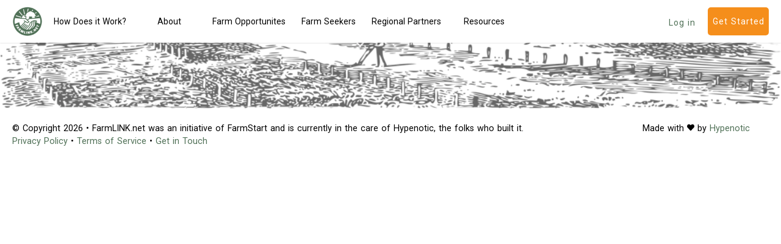

--- FILE ---
content_type: text/html; charset=utf-8
request_url: https://farmlink.net/farm-opportunities/i-have-a-possible-15-to20-acres-to-lease
body_size: 8262
content:
<!doctype html>
<html data-n-head-ssr>
  <head >
    <meta data-n-head="ssr" charset="utf-8"><meta data-n-head="ssr" name="viewport" content="width=device-width, initial-scale=1"><meta data-n-head="ssr" data-hid="description" name="description" content="Connecting Farmers and Farm Seekers"><meta data-n-head="ssr" data-hid="og:title" name="og:title" content="FarmLINK.net | Connecting Farmers and Farm Seekers"><meta data-n-head="ssr" data-hid="og:type" name="og:type" content="Website"><meta data-n-head="ssr" data-hid="og:url" name="og:url" content="https://farmlink.net"><meta data-n-head="ssr" data-hid="og:image" name="og:image" content="https://farmlink.net"><meta data-n-head="ssr" data-hid="og:image:width" name="og:image:width" content="1200"><meta data-n-head="ssr" data-hid="og:image:height" name="og:image:height" content="630"><meta data-n-head="ssr" data-hid="og:description" name="og:description" content="Connecting Farmers and Farm Seekers"><meta data-n-head="ssr" data-hid="og:site_name" name="og:site_name" content="FarmLINK.net | Connecting Farmers and Farm Seeker"><title>FarmLINK | Connecting Farmers and Farm Seekers</title><link data-n-head="ssr" rel="stylesheet" href="https://fonts.googleapis.com/css?family=Roboto:300,400,600|Roboto+Slab"><link data-n-head="ssr" rel="icon" type="image/x-icon" href="/favicon.ico"><link data-n-head="ssr" rel="icon" type="image/png" sizes="16x16" href="/favicon-16x16.png"><link data-n-head="ssr" rel="icon" type="image/png" sizes="32x32" href="/favicon-32x32.png"><script data-n-head="ssr" src="https://www.googletagmanager.com/gtag/js?id=G-VCRVRZBMGY" async></script><script data-n-head="ssr" src="/js/ga.js"></script><link rel="preload" href="/_nuxt/fd111a7.js" as="script"><link rel="preload" href="/_nuxt/c530370.js" as="script"><link rel="preload" href="/_nuxt/1474c9b.js" as="script"><link rel="preload" href="/_nuxt/05e4514.js" as="script"><link rel="preload" href="/_nuxt/c783ca7.js" as="script"><style data-vue-ssr-id="5135230c:0 e322fe0c:0 12c28ea4:0 673cfc80:0 2a8d674c:0 7cdee7be:0 f9abea0c:0 9265c112:0 e49a2fa2:0 7a380ea6:0 16be39cb:0 54afd3a7:0">html{box-sizing:border-box}img{display:block}body.noscroll,html.noscroll{overflow:hidden}.visuallyhidden:not(:focus):not(:active){clip:rect(0 0 0);border:0;-webkit-clip-path:inset(100%);clip-path:inset(100%);height:1px;margin:-1px;overflow:hidden;padding:0;position:absolute;white-space:nowrap;width:1px}.big-wrapper{max-width:1480px}.big-wrapper,.wrapper{margin:0 auto;padding:0 50px}.wrapper{max-width:1280px}.small-wrapper{margin:0 auto;max-width:900px;padding:0 50px}@media only screen and (max-width:600px){.big-wrapper,.small-wrapper,.wrapper{padding:15px}}button{background:transparent;border:none;outline:none}button:focus{border:2px solid rgba(3,3,206,.61)}.button{align-items:center;border:none;border-radius:5px;cursor:pointer;display:inline-flex;display:inline-block;-webkit-flex-shrink:0;flex-shrink:0;justify-content:space-between;letter-spacing:.2px;max-width:10rem;padding:calc(1rem - 3px) 25px;position:relative;text-align:center;-webkit-text-decoration:none;text-decoration:none;transition:all 70ms cubic-bezier(0,0,.38,.9)}.button--orange{background:#f58e1b;color:#fff;min-height:3rem}.button--orange:focus,.button--orange:hover{filter:brightness(110%)}.button--red{background:#a90909;color:#fff;padding:calc(.5rem - 3px) 10px}.button--red:focus,.button--red:hover{filter:brightness(110%)}.button--green{background:#456951;color:#fff;min-height:3rem}.button--green:focus,.button--green:hover{filter:brightness(110%)}.button--transparent{background:#fff;border:1px solid #456951;color:#456951;width:300px}.--grey{background:#f5f5f5}
/*! normalize.css v3.0.3 | MIT License | github.com/necolas/normalize.css */html{-ms-text-size-adjust:100%;-webkit-text-size-adjust:100%;font-family:sans-serif}body{margin:0}article,aside,details,figcaption,figure,footer,header,hgroup,main,menu,nav,section,summary{display:block}audio,canvas,progress,video{display:inline-block;vertical-align:baseline}audio:not([controls]){display:none;height:0}[hidden],template{display:none}a{background-color:transparent}a:active,a:hover{outline:0}abbr[title]{border-bottom:1px dotted}b,strong{font-weight:700}dfn{font-style:italic}h1{font-size:2em;margin:.67em 0}mark{background:#ff0;color:#000}small{font-size:80%}sub,sup{font-size:75%;line-height:0;position:relative;vertical-align:baseline}sup{top:-.5em}sub{bottom:-.25em}img{border:0}svg:not(:root){overflow:hidden}figure{margin:1em 40px}hr{box-sizing:content-box;height:0}pre{overflow:auto}code,kbd,samp{font-family:monospace,monospace;font-size:1em}button,input,optgroup,select,textarea{color:inherit;font:inherit;margin:0}button{overflow:visible}button,select{text-transform:none}button,html input[type=button],input[type=reset],input[type=submit]{-webkit-appearance:button;cursor:pointer}button[disabled],html input[disabled]{cursor:default}button::-moz-focus-inner,input::-moz-focus-inner{border:0;padding:0}input{line-height:normal}input[type=checkbox],input[type=radio]{box-sizing:border-box;padding:0}input[type=number]::-webkit-inner-spin-button,input[type=number]::-webkit-outer-spin-button{height:auto}input[type=search]{-webkit-appearance:textfield;box-sizing:content-box}input[type=search]::-webkit-search-cancel-button,input[type=search]::-webkit-search-decoration{-webkit-appearance:none}fieldset{border:1px solid silver;margin:0 2px;padding:.35em .625em .75em}legend{border:0;padding:0}textarea{overflow:auto}optgroup{font-weight:700}table{border-collapse:collapse;border-spacing:0}td,th{padding:0}
html{-ms-text-size-adjust:100%;-webkit-text-size-adjust:100%;-moz-osx-font-smoothing:grayscale;-webkit-font-smoothing:antialiased;font-family:"Roboto",sans-serif;font-size:18px;word-spacing:1px}p{font-size:1rem;line-height:1.5;margin-bottom:1.5em}pre{font-family:"Roboto",sans-serif;white-space:pre-wrap}h1,h2,h3,h4,h5,h6{line-height:1.2;margin-bottom:1rem;margin-top:0}@media only screen and (max-width:650px){h1,h2,h3,h4,h5,h6{line-height:1;margin-bottom:.75rem}}h1{font-size:5.063rem;font-weight:500}@media only screen and (max-width:1016px){h1{font-size:3.75rem}}.hs2,h2{font-size:4.125rem}.hs3,h3{font-size:3.375rem;font-weight:400}.hs4,h4{font-size:2.25rem;font-weight:400}.hs5,h5{font-size:1.5rem;font-weight:400}.hs6,h6{font-size:1.222rem;font-weight:400}@media only screen and (max-width:650px){.hs2,h2{font-size:3rem}.hs3,h3{font-size:2.6rem}.hs4,h4{font-size:1.7rem}.hs5,h5{font-size:1.2rem}.hs6,h6{font-size:1rem}}@media only screen and (max-width:425px){.hs2,h2{font-size:2.5rem}.hs3,h3{font-size:1.75rem}.hs4,h4{font-size:1.5rem}.hs5,h5{font-size:1.25rem}.hs6,h6{font-size:1rem}}time{font-size:.815rem;opacity:.5}.headline{color:rgba(0,0,0,.7);font-weight:600}@media only screen and (max-width:1016px){.headline{font-size:2rem;font-weight:400}}.hero{color:#fff}#text{color:#507157}#webinar .headline{color:#fff}.filter-found{font-size:1.222rem}.subhead{font-family:"Roboto Slab";font-size:1.833rem;font-weight:300}@media only screen and (max-width:600px){.filter-found{font-size:.815rem}.subhead{font-size:1rem;font-weight:200}}li,ul{list-style:none}aside{font-size:.815rem}aside ul{padding:0}aside ul li{line-height:1.8;list-style-type:none;margin:0}footer ul{list-style-type:none;margin-left:0;padding-left:0}article ul{margin:2em 0}article ul li{line-height:1.5em;list-style-type:disc;margin-left:0;padding-bottom:1em}.caption{bottom:1em;color:#fff;position:absolute;right:2em}.webinar{border-bottom:1px solid #fff;border-top:1px solid #fff;color:#000;filter:brightness(50%);padding:1em 0}.webinar i{margin-left:15px}.webinar a{font-family:"Roboto Slab"}blockquote{border-left:none;padding-left:0;quotes:"\201C""\201D""\2018""\2019";text-align:center}blockquote:after,blockquote:before{content:open-quote;font-size:4em;line-height:0;margin-right:.1em;vertical-align:-.4em}blockquote:after{content:close-quote;margin-left:.1em}blockquote p{display:inline;font-style:italic}a{color:#507157;-webkit-text-decoration:none;text-decoration:none;transition:filter .1s}a:hover{filter:brightness(102%)}a:active{outline:none}.divider{background-color:#d1d1d1;height:1px;overflow:hidden}.wf-loading{visibility:hidden}.wf-active,.wf-inactive{visibility:visible}
.filter-wrapper{background-color:#fff;border-bottom:1px solid hsla(0,0%,90%,.4);border-top:1px solid hsla(0,0%,90%,.4);display:grid;grid-template-columns:5fr 4fr;position:fixed;width:100%;z-index:20}@media only screen and (max-width:600px){.filter-wrapper{grid-template-columns:4fr 3fr}}.filter{padding:20px 10px 20px 20px}@media only screen and (max-width:420px){.filter{display:grid;justify-items:center}}.filter-item{float:left;margin-right:20px;position:relative}.filter-number{font-size:1.2rem}@media only screen and (max-width:750px){.filter-number{font-size:1rem}}@media only screen and (max-width:600px){.filter-number{font-size:.7rem}}.filter button{background:#fff;border:1px solid #e6e6e6;border-radius:4px;color:#484848;cursor:pointer;font-size:14px;font-weight:200;max-height:35px;padding:6px;position:relative;transition:all .1s}.filter button:hover{filter:brightness(95%)}.filter button svg{height:14px;width:14px}.filter button.open-filter-button svg,.marker{color:#fff}.marker{background-color:#456951;border:1px solid #000;border-radius:50%;display:inline-block;font-size:.9rem;line-height:20px;padding-right:1px;position:absolute;right:-10px;text-align:center;top:-10px;width:20px}form .container{cursor:pointer;display:block;font-size:15px;font-weight:200;margin-bottom:12px;padding-left:30px;position:relative;-webkit-user-select:none;-moz-user-select:none;user-select:none}form .container input{cursor:pointer;opacity:0;position:absolute}.checkmark{background-color:#eee;height:20px;left:0;position:absolute;top:0;width:20px}form .container:hover input~.checkmark{background-color:#ccc}form .container input:checked~.checkmark{background-color:#456951}.checkmark:after{content:"";display:none;position:absolute}form .container input:checked~.checkmark:after{display:block}form .container .checkmark:after{border:solid #fff;border-width:0 2px 2px 0;height:10px;left:7px;top:2px;transform:rotate(45deg);width:5px}.filter-form{background:#fff;border-radius:4px;box-shadow:0 1px 3px rgba(0,0,0,.1),0 1px 2px rgba(0,0,0,.2);height:auto;left:0;padding:1em;position:absolute;text-align:left;top:40px;width:300px}.filter-controls{background:#fff;display:grid;font-size:1.2rem;grid-template-columns:1fr;height:60px;justify-items:end;padding:20px;position:sticky;text-transform:uppercase;top:105px;width:100%;z-index:100}
.w3-btn,.w3-button{background-color:inherit;border:none;color:inherit;cursor:pointer;display:inline-block;overflow:hidden;padding:8px 16px;text-align:center;-webkit-text-decoration:none;text-decoration:none;vertical-align:middle;white-space:nowrap}.w3-modal{background-color:#000;background-color:rgba(0,0,0,.4);display:none;height:100%;left:0;overflow:auto;padding-top:100px;position:fixed;top:0;width:100%;z-index:3}.w3-modal-content{background-color:#fff;margin:auto;outline:0;padding:0;position:relative;width:600px}.w3-responsive{display:block;overflow-x:auto}.w3-bar:after,.w3-bar:before,.w3-cell-row:after,.w3-cell-row:before,.w3-clear:after,.w3-clear:before,.w3-container:after,.w3-container:before,.w3-panel:after,.w3-panel:before,.w3-row-padding:after,.w3-row-padding:before,.w3-row:after,.w3-row:before{clear:both;content:"";display:table}.w3-content{margin:auto;max-width:980px}.w3-rest{overflow:hidden}@media (max-width:600px){.w3-modal-content{margin:0 10px;width:auto!important}.w3-modal{padding-top:30px}.w3-dropdown-click.w3-mobile .w3-dropdown-content,.w3-dropdown-hover.w3-mobile .w3-dropdown-content{position:relative}.w3-hide-small{display:none!important}.w3-mobile{display:block;width:100%!important}.w3-bar-item.w3-mobile,.w3-dropdown-click.w3-mobile,.w3-dropdown-hover.w3-mobile{text-align:center}.w3-dropdown-click.w3-mobile,.w3-dropdown-click.w3-mobile .w3-btn,.w3-dropdown-click.w3-mobile .w3-button,.w3-dropdown-hover.w3-mobile,.w3-dropdown-hover.w3-mobile .w3-btn,.w3-dropdown-hover.w3-mobile .w3-button{width:100%}}@media (max-width:768px){.w3-modal-content{width:500px}.w3-modal{padding-top:50px}}@media (min-width:993px){.w3-modal-content{width:900px}.w3-hide-large{display:none!important}.w3-sidebar.w3-collapse{display:block!important}}.w3-overlay{background-color:rgba(0,0,0,.5);bottom:0;display:none;height:100%;left:0;position:fixed;right:0;top:0;width:100%;z-index:2}.w3-display-topleft{left:0;position:absolute;top:0}.w3-display-topright{position:absolute;right:0;top:0}.w3-display-bottomleft{bottom:0;left:0;position:absolute}.w3-display-bottomright{bottom:0;position:absolute;right:0}.w3-display-middle{left:50%;position:absolute;top:50%;transform:translate(-50%,-50%);-ms-transform:translate(-50%,-50%)}.w3-display-left{left:0}.w3-display-left,.w3-display-right{position:absolute;top:50%;transform:translateY(-50%);-ms-transform:translateY(-50%)}.w3-display-right{right:0}.w3-display-topmiddle{top:0}.w3-display-bottommiddle,.w3-display-topmiddle{left:50%;position:absolute;transform:translate(-50%);-ms-transform:translate(-50%)}.w3-display-bottommiddle{bottom:0}.w3-display-container:hover .w3-display-hover{display:block}.w3-display-container:hover span.w3-display-hover{display:inline-block}.w3-display-hover{display:none}.w3-display-position{position:absolute}.w3-container,.w3-panel{padding:.01em 16px}.w3-panel{margin-bottom:16px;margin-top:16px}.w3-button:hover{background-color:#ccc!important;color:#000!important}
.paginate-container{display:grid;grid-template-columns:1fr}.paginate-links{justify-self:center;list-style-type:none;margin:20px 0 10px;padding:0}.paginate-links li{float:left}.paginate-links li a{color:#000;cursor:pointer;float:left;padding:6px 14px;-webkit-text-decoration:none;text-decoration:none;transition:all .15s}.paginate-links li.number.active{color:#fff}.paginate-links .active{background-color:#456951;border-radius:5px;color:#fff;transition:all .15s}.paginate-links .active a{color:#fff}.paginate-links .active a:hover{background:#456951}.paginate-links a:hover{background-color:#ddd;border-radius:5px}.paginate-list{display:block;margin:0;padding:0}
/*!
 * Cropper.js v1.5.6
 * https://fengyuanchen.github.io/cropperjs
 *
 * Copyright 2015-present Chen Fengyuan
 * Released under the MIT license
 *
 * Date: 2019-10-04T04:33:44.164Z
 */.cropper-container{direction:ltr;font-size:0;line-height:0;position:relative;touch-action:none;-webkit-user-select:none;-moz-user-select:none;user-select:none}.cropper-container img{display:block;height:100%;image-orientation:0deg;max-height:none!important;max-width:none!important;min-height:0!important;min-width:0!important;width:100%}.cropper-canvas,.cropper-crop-box,.cropper-drag-box,.cropper-modal,.cropper-wrap-box{bottom:0;left:0;position:absolute;right:0;top:0}.cropper-canvas,.cropper-wrap-box{overflow:hidden}.cropper-drag-box{background-color:#fff;opacity:0}.cropper-modal{background-color:#000;opacity:.5}.cropper-view-box{display:block;height:100%;outline:1px solid #39f;outline-color:rgba(51,153,255,.75);overflow:hidden;width:100%}.cropper-dashed{border:0 dashed #eee;display:block;opacity:.5;position:absolute}.cropper-dashed.dashed-h{border-bottom-width:1px;border-top-width:1px;height:33.33333%;left:0;top:33.33333%;width:100%}.cropper-dashed.dashed-v{border-left-width:1px;border-right-width:1px;height:100%;left:33.33333%;top:0;width:33.33333%}.cropper-center{display:block;height:0;left:50%;opacity:.75;position:absolute;top:50%;width:0}.cropper-center:after,.cropper-center:before{background-color:#eee;content:" ";display:block;position:absolute}.cropper-center:before{height:1px;left:-3px;top:0;width:7px}.cropper-center:after{height:7px;left:0;top:-3px;width:1px}.cropper-face,.cropper-line,.cropper-point{display:block;height:100%;opacity:.1;position:absolute;width:100%}.cropper-face{background-color:#fff;left:0;top:0}.cropper-line{background-color:#39f}.cropper-line.line-e{cursor:ew-resize;right:-3px;top:0;width:5px}.cropper-line.line-n{cursor:ns-resize;height:5px;left:0;top:-3px}.cropper-line.line-w{cursor:ew-resize;left:-3px;top:0;width:5px}.cropper-line.line-s{bottom:-3px;cursor:ns-resize;height:5px;left:0}.cropper-point{background-color:#39f;height:5px;opacity:.75;width:5px}.cropper-point.point-e{cursor:ew-resize;margin-top:-3px;right:-3px;top:50%}.cropper-point.point-n{cursor:ns-resize;left:50%;margin-left:-3px;top:-3px}.cropper-point.point-w{cursor:ew-resize;left:-3px;margin-top:-3px;top:50%}.cropper-point.point-s{bottom:-3px;cursor:s-resize;left:50%;margin-left:-3px}.cropper-point.point-ne{cursor:nesw-resize;right:-3px;top:-3px}.cropper-point.point-nw{cursor:nwse-resize;left:-3px;top:-3px}.cropper-point.point-sw{bottom:-3px;cursor:nesw-resize;left:-3px}.cropper-point.point-se{bottom:-3px;cursor:nwse-resize;height:20px;opacity:1;right:-3px;width:20px}@media (min-width:768px){.cropper-point.point-se{height:15px;width:15px}}@media (min-width:992px){.cropper-point.point-se{height:10px;width:10px}}@media (min-width:1200px){.cropper-point.point-se{height:5px;opacity:.75;width:5px}}.cropper-point.point-se:before{background-color:#39f;bottom:-50%;content:" ";display:block;height:200%;opacity:0;position:absolute;right:-50%;width:200%}.cropper-invisible{opacity:0}.cropper-bg{background-image:url("[data-uri]")}.cropper-hide{display:block;height:0;position:absolute;width:0}.cropper-hidden{display:none!important}.cropper-move{cursor:move}.cropper-crop{cursor:crosshair}.cropper-disabled .cropper-drag-box,.cropper-disabled .cropper-face,.cropper-disabled .cropper-line,.cropper-disabled .cropper-point{cursor:not-allowed}
.nuxt-progress{background-color:#f58e1b;height:3px;left:0;opacity:1;position:fixed;right:0;top:0;transition:width .1s,opacity .4s;width:0;z-index:999999}.nuxt-progress.nuxt-progress-notransition{transition:none}.nuxt-progress-failed{background-color:red}
*,:after,:before{box-sizing:border-box;margin:0}.button--grey{border:1px solid #35495e;border-radius:4px;color:#35495e;display:inline-block;margin-left:15px;padding:10px 30px;-webkit-text-decoration:none;text-decoration:none}.button--grey:hover{background-color:#35495e;color:#fff}
header[data-v-5b163853]{background-color:#fff;box-shadow:0 1px 2px rgba(0,0,0,.05),0 1px 2px rgba(0,0,0,.05);position:fixed;width:100%;z-index:1001}nav.desktopNav[data-v-5b163853]{align-items:center;background:#fff;display:flex}nav.desktopNav ul[data-v-5b163853]{display:flex;height:70px;margin:0;padding:0}nav.desktopNav ul.links li a[data-v-5b163853]{align-items:center;color:#000;display:flex;font-size:14px;height:100%;justify-content:center;line-height:1.5;list-style:none;min-width:125px;padding:0 8px;transition:all .15s}nav.desktopNav ul.links a[data-v-5b163853]:focus,nav.desktopNav ul.links a[data-v-5b163853]:hover{background:#cdcdcd;filter:brightness(110%)}.logo[data-v-5b163853]{align-items:center;color:#241e12;display:flex;font-weight:700;height:50px;margin-left:20px;margin-right:10px;position:relative;width:50px;z-index:1001}.logo img[data-v-5b163853]{width:100%}.burgerMenu[data-v-5b163853]{cursor:pointer;display:none;font-size:50px;position:absolute;right:20px;top:0;transition:color .15s}.burgerMenu[data-v-5b163853]:hover{color:#456951}.profileImage[data-v-5b163853]{border:1px solid hsla(0,0%,67%,.699);border-radius:4px;height:40px;margin-right:10px;width:40px}.notButton[data-v-5b163853]{background:none;border:none}ul.signUp[data-v-5b163853]{align-items:center;position:absolute;right:20px}ul.signUp .button[data-v-5b163853]{font-size:14px;letter-spacing:1px;margin-left:5px;min-height:0;padding:calc(1rem - 3px) 5px;width:100px}ul.signUp .login[data-v-5b163853]{font-size:14px;letter-spacing:1px;margin-right:15px}@media only screen and (max-width:1000px){nav.desktopNav ul.links li a[data-v-5b163853]{min-width:75px}ul.signUp .button[data-v-5b163853]{letter-spacing:.8px}}@media only screen and (max-width:900px){.burgerMenu[data-v-5b163853]{display:block;right:15px}nav.desktopNav[data-v-5b163853]{margin-left:10px}nav.desktopNav ul li[data-v-5b163853]{display:none}.logo[data-v-5b163853]{margin-left:0;margin-right:0}}.menu-open-enter-active[data-v-5b163853],.menu-open-leave-active[data-v-5b163853]{transition:all .5s}.menu-open-enter[data-v-5b163853],.menu-open-leave-to[data-v-5b163853]{transform:translate(630px)}.fade-enter-active[data-v-5b163853],.fade-leave-active[data-v-5b163853]{transition:all .8s}.fade-enter-to[data-v-5b163853],.fade-leave[data-v-5b163853]{opacity:1}.fade-enter[data-v-5b163853],.fade-leave-to[data-v-5b163853]{opacity:0}
main[data-v-ce8a9294]{background:#456951;color:#fff}section.cont[data-v-ce8a9294]{border-bottom:8px solid #f48d30}article[data-v-ce8a9294]{color:#fff;display:grid;grid-template-columns:minmax(200px,768px);justify-content:center;padding-bottom:50px;padding-top:100px}article .heading[data-v-ce8a9294]{align-items:center;display:flex;margin-bottom:2rem}article .heading .button[data-v-ce8a9294]{margin-left:2rem;max-width:15rem}@media (max-width:650px){article[data-v-ce8a9294]{padding-bottom:75px;padding-top:125px}article .heading[data-v-ce8a9294]{align-items:flex-start;flex-direction:column-reverse}article .heading .button[data-v-ce8a9294]{margin-bottom:1rem;margin-left:0}}.details[data-v-ce8a9294]{grid-gap:30px;display:grid;grid-template-columns:repeat(auto-fit,minmax(200px,1fr));margin-bottom:4rem}li.fade[data-v-ce8a9294]{opacity:.5}.info-bar[data-v-ce8a9294]{background:#fff;bottom:0;color:#000;height:70px;justify-content:space-evenly;position:absolute;width:100%}.info-bar[data-v-ce8a9294],.info-bar p[data-v-ce8a9294]{align-items:center;display:flex}.info-bar p[data-v-ce8a9294]{margin:0}.info-bar svg[data-v-ce8a9294]{height:20px;margin-right:10px;width:20px}.info-bar img[data-v-ce8a9294]{height:25px;margin-right:10px;width:25px}h2[data-v-ce8a9294]{margin-bottom:0}.details ul[data-v-ce8a9294]{margin:0;padding:0}.mySlides[data-v-ce8a9294]{background:#000;height:500px;-o-object-fit:cover;object-fit:cover;width:100%}@media (max-width:760px){.mySlides[data-v-ce8a9294]{background:#000;height:80vh;-o-object-fit:contain;object-fit:contain;width:100%}.w3-modal-content[data-v-ce8a9294]{height:75vh;width:100vw}.w3-modal[data-v-ce8a9294]{padding-top:95px}}@media (max-height:650px){.mySlides[data-v-ce8a9294]{-o-object-fit:contain;object-fit:contain}.w3-modal[data-v-ce8a9294]{padding-top:95px}}.--x[data-v-ce8a9294]{padding:8px 16px}h1[data-v-ce8a9294]{margin:0 auto 1rem;max-width:850px;padding:0 25px}.details ul li[data-v-ce8a9294]{list-style-type:none;margin:0;padding:0}.details li[data-v-ce8a9294]:first-child{font-size:20px;font-weight:700;line-height:1.1;margin-bottom:15px}.description[data-v-ce8a9294]{background-color:#375341;padding:30px}@media (max-width:650px){.description[data-v-ce8a9294]{padding:15px}.details[data-v-ce8a9294]{padding-bottom:2rem}}.hero[data-v-ce8a9294]{align-items:center;background-color:#fff;background-position:50% 50%;background-size:cover;color:#fff;display:flex;height:90vh;justify-content:center;min-height:650px;padding-top:105px;position:relative;text-align:center;width:100%}.hero-container[data-v-ce8a9294]{position:relative;width:90%}.hero .view-photos[data-v-ce8a9294]{display:none}.overlay[data-v-ce8a9294]:before{background-image:linear-gradient(180deg,rgba(0,0,0,.7),rgba(0,0,0,.1));bottom:0;content:"";left:0;position:absolute;right:0;top:0}.subhead[data-v-ce8a9294]{background:rgba(80,113,87,.9);border-radius:5px;display:inline-block;font-size:1.2rem;margin-bottom:15px;padding:5px 10px}h4[data-v-ce8a9294]{line-height:1.2;margin-bottom:1rem;margin-top:0}.button[data-v-ce8a9294],button[data-v-ce8a9294],input[type=submit][data-v-ce8a9294]{border:none;border-radius:4px;color:#fff;display:inline-block;font-size:1rem;padding:1rem;text-align:center;-webkit-text-decoration:none;text-decoration:none;transition:border-radius .3s,background .3s,border-color .3s,color .3s}.img img[data-v-ce8a9294]{border:1px solid #fff;border-radius:4px;height:150px;margin-right:50px;-o-object-fit:cover;object-fit:cover;width:150px}.hero-container[data-v-ce8a9294]{width:100%}#google-map[data-v-ce8a9294],.the-map[data-v-ce8a9294]{display:block}#google-map[data-v-ce8a9294]{height:400px;transition:all .5s ease;width:100%}@media (max-width:750px){#google-map[data-v-ce8a9294]{height:200px}.hero .view-photos[data-v-ce8a9294]{display:inline-block}.info-bar[data-v-ce8a9294]{align-items:flex-start;bottom:-75px;flex-direction:column;height:100px;width:100%}.info-bar button[data-v-ce8a9294],.info-bar p[data-v-ce8a9294]{margin-left:15px}.info-bar button[data-v-ce8a9294]{display:none}.info-bar svg[data-v-ce8a9294]{height:20px;margin-right:10px;width:20px}}
.footer-container[data-v-4ba8312e]{display:grid;grid-template-columns:1fr}.copyright[data-v-4ba8312e]{display:grid;grid-template-columns:5fr 1fr;padding:20px}img[data-v-4ba8312e]{width:100%}svg[data-v-4ba8312e]{height:12px;width:12px}</style>
  </head>
  <body class="" data-n-head="%7B%22class%22:%7B%22ssr%22:%22%22%7D%7D">
    <div data-server-rendered="true" id="__nuxt"><!----><div id="__layout"><main><header data-v-5b163853><nav class="desktopNav" data-v-5b163853><a href="/" class="logo nuxt-link-active" data-v-5b163853><img src="/_nuxt/img/farmlinklogo_greenwhite.08d2e1a.png" alt="FarmLINK logo" data-v-5b163853></a> <span class="burgerMenu" data-v-5b163853>☰</span> <ul class="links" data-v-5b163853><li data-v-5b163853><a href="/whatsfarmlink" data-v-5b163853>How Does it Work?</a></li> <li data-v-5b163853><a href="/about" data-v-5b163853>About</a></li> <li data-v-5b163853><a href="/farm-opportunities" class="nuxt-link-active" data-v-5b163853>Farm Opportunites</a></li> <li data-v-5b163853><a href="/farm-seeker" data-v-5b163853>Farm Seekers</a></li> <li data-v-5b163853><a href="/region" data-v-5b163853>Regional Partners</a></li> <li data-v-5b163853><a href="/resources" data-v-5b163853>Resources</a></li></ul> <ul class="signUp" data-v-5b163853><li data-v-5b163853><a href="/member/login" class="login" data-v-5b163853>Log in</a></li> <li data-v-5b163853><a href="/member/register" class="button button--orange" data-v-5b163853>Get Started</a></li></ul></nav> <!----></header> <main data-v-ce8a9294> <!----></main> <footer class="footer-container" data-v-4ba8312e><img src="/_nuxt/img/footer_banner.689d11d.png" data-v-4ba8312e> <div class="copyright" data-v-4ba8312e><div data-v-4ba8312e><small data-v-4ba8312e>© Copyright 2026 • FarmLINK.net
        was an initiative of FarmStart and is currently in the care of
        Hypenotic, the folks who built it.<br data-v-4ba8312e> <a href="/privacy-policy/" data-v-4ba8312e>Privacy Policy</a> •
        <a href="/terms-of-service/" data-v-4ba8312e>Terms of Service</a> •
        <a href="mailto:admin@hypenotic.com" data-v-4ba8312e>Get in Touch</a></small></div> <div data-v-4ba8312e><small data-v-4ba8312e>Made with
        <svg aria-hidden="true" focusable="false" data-prefix="fa" data-icon="heart" role="img" xmlns="http://www.w3.org/2000/svg" viewBox="0 0 512 512" color="black" class="svg-inline--fa fa-heart fa-w-16" data-v-4ba8312e data-v-4ba8312e><path fill="currentColor" d="M462.3 62.6C407.5 15.9 326 24.3 275.7 76.2L256 96.5l-19.7-20.3C186.1 24.3 104.5 15.9 49.7 62.6c-62.8 53.6-66.1 149.8-9.9 207.9l193.5 199.8c12.5 12.9 32.8 12.9 45.3 0l193.5-199.8c56.3-58.1 53-154.3-9.8-207.9z" data-v-4ba8312e data-v-4ba8312e></path></svg> by
        <a href="https://hypenotic.com" target="_blank" data-v-4ba8312e>Hypenotic</a></small></div></div></footer></main></div></div><script>window.__NUXT__=(function(a,b,c,d,e){return {layout:"default",data:[{}],fetch:{},error:d,state:{open:b,sliderOpen:b,listing:{listing:[]},listings:{listings:[],checkedAcreages:[],checkedFacilities:[],checkedPractices:[],checkedProvinces:[],checkedOpportunities:[]},otherUsers:{otherUsers:[],otherUserId:a},resources:{resources:[],taxonomies:{},checkedAssessment:[],checkedViability:[],checkedSuccession:[],checkedAgreement:[],checkedFarmStage:[]},seekers:{seekers:[],homepageSeekers:[],checkedAcreages:[],checkedFacilities:[],checkedPractices:[],checkedProvinces:[],checkedOpportunities:[]},userData:{user:[]},userInbox:{allMessages:[],conversation:{conversationId:a,otherUser:[]},error:[],loading:b},userLogin:{key:c,api:"https:\u002F\u002Ffarmlink.net\u002Fcms",userCookie:a,userToken:a,userId:a,userRole:a,isAuth:b,loginError:b,loading:b},userLogout:{},userPasswordSet:{key:c,tempPassword:e,userCookie:a,userNewPassword:a,newPasswordSuccess:b},userRegister:{key:c,secretkey:c,notify:"both",registerSuccess:b,userId:d,userName:a,userCookie:a,userRole:a,tempPassword:e,loading:b,errors:[]}},serverRendered:true,routePath:"\u002Ffarm-opportunities\u002Fi-have-a-possible-15-to20-acres-to-lease",config:{_app:{basePath:"\u002F",assetsPath:"\u002F_nuxt\u002F",cdnURL:d}}}}("",false,"5d7a7393e0ef9",null,"jihwHkcPZZCA80bS"));</script><script src="/_nuxt/fd111a7.js" defer></script><script src="/_nuxt/c783ca7.js" defer></script><script src="/_nuxt/c530370.js" defer></script><script src="/_nuxt/1474c9b.js" defer></script><script src="/_nuxt/05e4514.js" defer></script><script data-n-head="ssr" src="https://maps.googleapis.com/maps/api/js?key=AIzaSyDhF1QXtqrKZA3HBMuyfVGKbmPr8z4CDpg&amp;libraries=places" data-body="true"></script>
  </body>
</html>


--- FILE ---
content_type: application/javascript; charset=UTF-8
request_url: https://farmlink.net/_nuxt/f4e7533.js
body_size: 4438
content:
(window.webpackJsonp=window.webpackJsonp||[]).push([[26],{486:function(e,t,n){var content=n(491);content.__esModule&&(content=content.default),"string"==typeof content&&(content=[[e.i,content,""]]),content.locals&&(e.exports=content.locals);(0,n(14).default)("063d40dd",content,!0,{sourceMap:!1})},490:function(e,t,n){"use strict";n(486)},491:function(e,t,n){var r=n(13)((function(i){return i[1]}));r.push([e.i,".accordion-content[data-v-70ac23a1]{overflow:hidden;transition:.5s cubic-bezier(.4,.4,.25,1);width:100%}.accordion-content>*[data-v-70ac23a1]{width:100%}",""]),r.locals={},e.exports=r},493:function(e,t,n){"use strict";var r={props:["open"],methods:{beforeEnter:function(e){e.style.height="0"},enter:function(e){e.style.height=e.scrollHeight+"px"},beforeLeave:function(e){e.style.height=e.scrollHeight+"px"},leave:function(e){e.style.height="0"}}},c=(n(490),n(10)),component=Object(c.a)(r,(function(){var e=this,t=e._self._c;return t("div",{staticClass:"accordion-inner"},[t("div",{staticClass:"accordion-bar"},[e._t("name")],2),e._v(" "),t("transition",{attrs:{name:"accordion"},on:{"before-enter":e.beforeEnter,enter:e.enter,"before-leave":e.beforeLeave,leave:e.leave}},[t("div",{directives:[{name:"show",rawName:"v-show",value:e.open,expression:"open"}],staticClass:"accordion-content"},[t("div",[e._t("content")],2)])])],1)}),[],!1,null,"70ac23a1",null);t.a=component.exports},510:function(e,t,n){var content=n(554);content.__esModule&&(content=content.default),"string"==typeof content&&(content=[[e.i,content,""]]),content.locals&&(e.exports=content.locals);(0,n(14).default)("17eb80e4",content,!0,{sourceMap:!1})},511:function(e,t,n){var content=n(556);content.__esModule&&(content=content.default),"string"==typeof content&&(content=[[e.i,content,""]]),content.locals&&(e.exports=content.locals);(0,n(14).default)("775c6928",content,!0,{sourceMap:!1})},512:function(e,t,n){var content=n(558);content.__esModule&&(content=content.default),"string"==typeof content&&(content=[[e.i,content,""]]),content.locals&&(e.exports=content.locals);(0,n(14).default)("69bce611",content,!0,{sourceMap:!1})},553:function(e,t,n){"use strict";n(510)},554:function(e,t,n){var r=n(13)((function(i){return i[1]}));r.push([e.i,".card[data-v-3ca8a46e]{background-color:#fff;border-radius:4px;box-shadow:0 3px 6px rgba(0,0,0,.16),0 3px 6px rgba(0,0,0,.23);cursor:pointer;height:100%;max-width:450px;transition:all .3s cubic-bezier(.25,.8,.25,1)}.card[data-v-3ca8a46e]:hover{box-shadow:0 10px 18px rgba(0,0,0,.15),0 4px 4px rgba(0,0,0,.17)}.card-content[data-v-3ca8a46e]{margin-bottom:15px;padding:20px 25px}.card p.light[data-v-3ca8a46e]{font-size:16px;margin-bottom:1rem}.card p.light[data-v-3ca8a46e] p{margin-bottom:.75rem}.overlay[data-v-3ca8a46e]{align-items:center;background:#000;display:flex;height:100vh;opacity:.8;transform-origin:top right;transition:all .3s ease;transition-delay:.15s;width:100vw;z-index:100}.overlay[data-v-3ca8a46e],.slideout[data-v-3ca8a46e]{position:fixed;right:0;top:60px}.slideout[data-v-3ca8a46e]{background:#fff;bottom:0;box-shadow:0 1px 0 rgba(0,0,0,.1),0 1px 2px rgba(0,0,0,.2);height:100%;overflow-y:scroll;transition:all .5s;width:50%;z-index:101}.btn-close[data-v-3ca8a46e]{cursor:pointer;left:30px;position:absolute;top:30px;z-index:5001}.btn-close svg[data-v-3ca8a46e]{height:30px;width:30px}.btn-close svg[data-v-3ca8a46e]:hover{filter:brightness(120%)}.slide-container[data-v-3ca8a46e]{margin:4em 0 10em;padding:1em 2em}.slide-container h4[data-v-3ca8a46e]{margin-bottom:30px}.slide-move[data-v-3ca8a46e]{transition:all .5s ease-in-out}.slide-enter[data-v-3ca8a46e],.slide-leave-to[data-v-3ca8a46e]{right:-80%}.slide-reverse-move[data-v-3ca8a46e]{transition:all .5s ease-in-out}.slide-reverse-enter[data-v-3ca8a46e],.slide-reverse-leave-to[data-v-3ca8a46e]{opacity:0}@media only screen and (max-width:750px){.slideout[data-v-3ca8a46e]{width:80%}.slide-container[data-v-3ca8a46e]{margin:4em 0 10em;padding:1em 1.5em}.slide-container h4[data-v-3ca8a46e]{margin-bottom:10px}}button[data-v-3ca8a46e]{background:transparent}@media only screen and (max-width:650px){.slideout[data-v-3ca8a46e]{width:100%}.slide-enter[data-v-3ca8a46e],.slide-leave-to[data-v-3ca8a46e]{right:-100%}}",""]),r.locals={},e.exports=r},555:function(e,t,n){"use strict";n(511)},556:function(e,t,n){var r=n(13)((function(i){return i[1]}));r.push([e.i,".accordions h6[data-v-3a820bda]{cursor:pointer}.accordions h6>span[data-v-3a820bda]{display:inline-block;font-weight:700;height:15px;line-height:14px;text-align:center;width:15px}.arrow[data-v-3a820bda]{color:#333;display:inline-block;font-size:80%;margin-right:50px;transform:rotate(0);transition:all .25s}.arrow.open[data-v-3a820bda]{color:#333;transform:rotate(-180deg)}.accordions[data-v-3a820bda]{color:#333}.accordion[data-v-3a820bda]:nth-child(odd){background:#f7f7f7}.content>*[data-v-3a820bda]{margin-bottom:10px}@media only screen and (max-height:605px){.accordions h6[data-v-3a820bda]{font-size:16px;margin-bottom:10px}}",""]),r.locals={},e.exports=r},557:function(e,t,n){"use strict";n(512)},558:function(e,t,n){var r=n(13)((function(i){return i[1]}));r.push([e.i,".main[data-v-a24d7888]{display:grid;grid-template-columns:250px 1fr;padding-top:105px}aside[data-v-a24d7888]{min-height:80vh;overflow-x:scroll;position:sticky;top:120px}.cards[data-v-a24d7888]{grid-gap:30px;align-content:start;display:grid;grid-template-columns:repeat(auto-fit,minmax(290px,1fr));min-height:50vh;padding:20px}.list-move[data-v-a24d7888]{transition:transform .5s}.list-enter[data-v-a24d7888],.list-leave-to[data-v-a24d7888]{opacity:0;transform:translateY(30px)}.list-leave-active[data-v-a24d7888]{position:absolute}.filter-control-button[data-v-a24d7888]{align-items:center;cursor:default;display:flex;font-size:14px;justify-content:center;left:20px;min-height:2rem;opacity:0;padding:calc(.25rem - 3px) 15px;position:absolute;top:10px;transition:all .5s;visibility:hidden}svg[data-v-a24d7888]{height:12px;margin-right:5px;width:12px}.paginate-wrapper[data-v-a24d7888]{min-height:50vh}@media only screen and (max-width:850px){.cards[data-v-a24d7888]{grid-gap:20px;grid-template-columns:1fr 1fr;padding:10px}aside[data-v-a24d7888]{background:#fff;font-size:1rem;left:-250px;min-height:100vh;position:fixed;transition:left .2s;width:250px}.paginate-wrapper[data-v-a24d7888]{margin-left:0;transition:margin .2s,opacity .2s;width:100vw}.filter-control-button[data-v-a24d7888]{cursor:pointer;opacity:1;visibility:visible;width:40%}aside.open[data-v-a24d7888]{left:0}.paginate-wrapper.open[data-v-a24d7888]{margin-left:250px;opacity:.6;pointer-events:none}}@media only screen and (max-width:625px){.cards[data-v-a24d7888]{grid-gap:20px;grid-template-columns:1fr;padding:10px}}",""]),r.locals={},e.exports=r},613:function(e,t,n){"use strict";n.r(t);var r=n(32),c=n(3),o=(n(31),n(57),n(47),n(22),n(11),n(74),n(40),n(75),n(21),n(56)),d={props:["resource"],data:function(){return{isOpen:!1}},methods:{slideOut:function(){this.isOpen=!this.isOpen}}},l=(n(553),n(10)),h=Object(l.a)(d,(function(){var e=this,t=e._self._c;return t("div",{staticClass:"card"},[t("transition",{attrs:{name:"slide-reverse"}},[e.isOpen?t("div",{staticClass:"overlay"}):e._e()]),e._v(" "),t("div",{staticClass:"card-content",on:{click:e.slideOut}},[t("h4",{staticClass:"hs5",domProps:{innerHTML:e._s(e.resource.title.rendered)}}),e._v(" "),t("p",{staticClass:"light",domProps:{innerHTML:e._s(e.resource.content.rendered.length>150?e.resource.content.rendered.substring(0,150)+"...":e.resource.content.rendered)}})]),e._v(" "),t("transition",{attrs:{name:"slide"}},[e.isOpen?t("div",{staticClass:"slideout"},[t("div",{staticClass:"slide-container"},[t("button",{staticClass:"btn-close",on:{click:e.slideOut}},[t("font-awesome-icon",{attrs:{icon:["fa","times-circle"],color:"#456951"}})],1),e._v(" "),t("h4",{domProps:{innerHTML:e._s(e.resource.title.rendered)}}),e._v(" "),t("div",{domProps:{innerHTML:e._s(e.resource.content.rendered)}}),e._v(" "),t("p",[e._v("Source: "),t("a",{attrs:{href:e.resource.meta_box._resource_source}},[e._v("Link")]),e._v(" "),t("br"),e._v("Publication Date: "+e._s(e.resource.meta_box._resource_pub)+"\n                "),t("br"),e._v("Media Type: "+e._s(e.resource.meta_box._resource_media))])])]):e._e()])],1)}),[],!1,null,"3ca8a46e",null).exports,f=(n(63),n(76),n(493)),v=(n(62),n(61),n(46),{data:function(){return{checked:[]}},methods:{checkboxChange:function(){this.$store.dispatch("resources/filterViability",{checked:this.checked}),window.scrollTo(0,0)}},computed:{taxonomy:function(){return this.$store.getters["resources/taxonomies"].viability}}}),m=Object(l.a)(v,(function(){var e=this,t=e._self._c;return t("form",e._l(this.taxonomy,(function(n){return t("label",{key:n.id,staticClass:"container"},[e._v(e._s(n.name)+"\n        "),t("input",{directives:[{name:"model",rawName:"v-model",value:e.checked,expression:"checked"}],attrs:{type:"checkbox",name:n.slug},domProps:{value:n.slug,checked:Array.isArray(e.checked)?e._i(e.checked,n.slug)>-1:e.checked},on:{change:[function(t){var r=e.checked,c=t.target,o=!!c.checked;if(Array.isArray(r)){var d=n.slug,l=e._i(r,d);c.checked?l<0&&(e.checked=r.concat([d])):l>-1&&(e.checked=r.slice(0,l).concat(r.slice(l+1)))}else e.checked=o},e.checkboxChange]}}),e._v(" "),t("span",{staticClass:"checkmark"})])})),0)}),[],!1,null,null,null).exports,x={data:function(){return{checked:[]}},methods:{checkboxChange:function(){this.$store.dispatch("resources/filterAssessment",{checked:this.checked}),window.scrollTo(0,0)}},computed:{taxonomy:function(){return this.$store.getters["resources/taxonomies"].assessment}}},k=Object(l.a)(x,(function(){var e=this,t=e._self._c;return t("div",[t("form",e._l(this.taxonomy,(function(n){return t("label",{key:n.id,staticClass:"container"},[e._v("\n      "+e._s(n.name)+"\n      "),t("input",{directives:[{name:"model",rawName:"v-model",value:e.checked,expression:"checked"}],attrs:{type:"checkbox",name:n.slug},domProps:{value:n.slug,checked:Array.isArray(e.checked)?e._i(e.checked,n.slug)>-1:e.checked},on:{change:[function(t){var r=e.checked,c=t.target,o=!!c.checked;if(Array.isArray(r)){var d=n.slug,l=e._i(r,d);c.checked?l<0&&(e.checked=r.concat([d])):l>-1&&(e.checked=r.slice(0,l).concat(r.slice(l+1)))}else e.checked=o},e.checkboxChange]}}),e._v(" "),t("span",{staticClass:"checkmark"})])})),0)])}),[],!1,null,null,null).exports,_={data:function(){return{checked:[]}},methods:{checkboxChange:function(){this.$store.dispatch("resources/filterSuccession",{checked:this.checked}),window.scrollTo(0,0)}},computed:{taxonomy:function(){return this.$store.getters["resources/taxonomies"].succession}}},y=Object(l.a)(_,(function(){var e=this,t=e._self._c;return t("div",[t("form",e._l(this.taxonomy,(function(n){return t("label",{key:n.id,staticClass:"container"},[e._v(e._s(n.name)+"\n             "),t("input",{directives:[{name:"model",rawName:"v-model",value:e.checked,expression:"checked"}],attrs:{type:"checkbox",name:n.slug},domProps:{value:n.slug,checked:Array.isArray(e.checked)?e._i(e.checked,n.slug)>-1:e.checked},on:{change:[function(t){var r=e.checked,c=t.target,o=!!c.checked;if(Array.isArray(r)){var d=n.slug,l=e._i(r,d);c.checked?l<0&&(e.checked=r.concat([d])):l>-1&&(e.checked=r.slice(0,l).concat(r.slice(l+1)))}else e.checked=o},e.checkboxChange]}}),e._v(" "),t("span",{staticClass:"checkmark"})])})),0)])}),[],!1,null,null,null).exports,w={data:function(){return{checked:[]}},methods:{checkboxChange:function(){this.$store.dispatch("resources/filterAgreement",{checked:this.checked}),window.scrollTo(0,0)}},computed:{taxonomy:function(){return this.$store.getters["resources/taxonomies"].agreements}}},C=Object(l.a)(w,(function(){var e=this,t=e._self._c;return t("form",e._l(this.taxonomy,(function(n){return t("label",{key:n.id,staticClass:"container"},[e._v("\n    "+e._s(n.name)+"\n    "),t("input",{directives:[{name:"model",rawName:"v-model",value:e.checked,expression:"checked"}],attrs:{type:"checkbox",name:n.slug},domProps:{value:n.slug,checked:Array.isArray(e.checked)?e._i(e.checked,n.slug)>-1:e.checked},on:{change:[function(t){var r=e.checked,c=t.target,o=!!c.checked;if(Array.isArray(r)){var d=n.slug,l=e._i(r,d);c.checked?l<0&&(e.checked=r.concat([d])):l>-1&&(e.checked=r.slice(0,l).concat(r.slice(l+1)))}else e.checked=o},e.checkboxChange]}}),e._v(" "),t("span",{staticClass:"checkmark"})])})),0)}),[],!1,null,"07526fce",null).exports,A={data:function(){return{checked:[]}},methods:{checkboxChange:function(){this.$store.dispatch("resources/filterFarmStage",{checked:this.checked}),window.scrollTo(0,0)}},computed:{taxonomy:function(){return this.$store.getters["resources/taxonomies"].farm_stage}}},O=Object(l.a)(A,(function(){var e=this,t=e._self._c;return t("div",[t("form",e._l(this.taxonomy,(function(n){return t("label",{key:n.id,staticClass:"container"},[e._v(e._s(n.name)+"\n            "),t("input",{directives:[{name:"model",rawName:"v-model",value:e.checked,expression:"checked"}],attrs:{type:"checkbox",name:n.slug},domProps:{value:n.slug,checked:Array.isArray(e.checked)?e._i(e.checked,n.slug)>-1:e.checked},on:{change:[function(t){var r=e.checked,c=t.target,o=!!c.checked;if(Array.isArray(r)){var d=n.slug,l=e._i(r,d);c.checked?l<0&&(e.checked=r.concat([d])):l>-1&&(e.checked=r.slice(0,l).concat(r.slice(l+1)))}else e.checked=o},e.checkboxChange]}}),e._v(" "),t("span",{staticClass:"checkmark"})])})),0)])}),[],!1,null,null,null).exports,F={components:{accordion:f.a,FilterViability:m,FilterAssessment:k,FilterSuccession:y,FilterAgreement:C,FilterFarmStage:O},data:function(){return{opened:[0]}},methods:{toggleAccordion:function(e){this.opened.includes(e)?this.opened=this.opened.filter((function(i){return i!=e})):(this.opened=[],this.opened.push(e))}},computed:{}};n(555);function j(e,t){var n=Object.keys(e);if(Object.getOwnPropertySymbols){var r=Object.getOwnPropertySymbols(e);t&&(r=r.filter((function(t){return Object.getOwnPropertyDescriptor(e,t).enumerable}))),n.push.apply(n,r)}return n}var P={fetch:function(e){return Object(c.a)(regeneratorRuntime.mark((function t(){var n;return regeneratorRuntime.wrap((function(t){for(;;)switch(t.prev=t.next){case 0:return n=e.store,t.next=3,n.dispatch("resources/getResources");case 3:return t.next=5,n.dispatch("resources/getTaxonomies");case 5:case"end":return t.stop()}}),t)})))()},data:function(){return{showFilter:!1,test:!1,paginate:["filteredList"]}},head:function(){return{bodyAttrs:{class:this.showFilter||this.test?"noscroll":""}}},methods:{onPageChange:function(){window.scrollTo(0,0)},openFilter:function(){this.showFilter=!this.showFilter}},watch:{checkBoxChange:function(){this.$refs.paginate.goToPage(1)}},components:{Card:h,AccordionList:Object(l.a)(F,(function(){var e=this,t=e._self._c;return t("section",{staticClass:"accordions"},[t("accordion",{attrs:{open:e.opened.includes(0)},scopedSlots:e._u([{key:"name",fn:function(){return[t("h6",{class:{open:e.opened.includes(0)},on:{click:function(t){return e.toggleAccordion(0)},"submit:prevent":function(t){return e.toggleAccordion(0)}}},[e._v("\n        Viability\n        "),e.opened.includes(0)?t("span",[e._v("−")]):t("span",[e._v("+")])])]},proxy:!0},{key:"content",fn:function(){return[t("div",{staticClass:"content"},[t("FilterViability")],1)]},proxy:!0}])}),e._v(" "),t("accordion",{attrs:{open:e.opened.includes(1)},scopedSlots:e._u([{key:"name",fn:function(){return[t("h6",{class:{open:e.opened.includes(1)},on:{click:function(t){return e.toggleAccordion(1)},"submit:prevent":function(t){return e.toggleAccordion(1)}}},[e._v("\n        Assessment\n        "),e.opened.includes(1)?t("span",[e._v("−")]):t("span",[e._v("+")])])]},proxy:!0},{key:"content",fn:function(){return[t("div",{staticClass:"content"},[t("FilterAssessment")],1)]},proxy:!0}])}),e._v(" "),t("accordion",{attrs:{open:e.opened.includes(2)},scopedSlots:e._u([{key:"name",fn:function(){return[t("h6",{class:{open:e.opened.includes(2)},on:{click:function(t){return e.toggleAccordion(2)},"submit:prevent":function(t){return e.toggleAccordion(2)}}},[e._v("\n        Succession\n        "),e.opened.includes(2)?t("span",[e._v("−")]):t("span",[e._v("+")])])]},proxy:!0},{key:"content",fn:function(){return[t("div",{staticClass:"content"},[t("FilterSuccession")],1)]},proxy:!0}])}),e._v(" "),t("accordion",{attrs:{open:e.opened.includes(3)},scopedSlots:e._u([{key:"name",fn:function(){return[t("h6",{class:{open:e.opened.includes(3)},on:{click:function(t){return e.toggleAccordion(3)},"submit:prevent":function(t){return e.toggleAccordion(3)}}},[e._v("\n        Agreement\n        "),e.opened.includes(3)?t("span",[e._v("−")]):t("span",[e._v("+")])])]},proxy:!0},{key:"content",fn:function(){return[t("div",{staticClass:"content"},[t("FilterAgreement")],1)]},proxy:!0}])}),e._v(" "),t("accordion",{attrs:{open:e.opened.includes(4)},scopedSlots:e._u([{key:"name",fn:function(){return[t("h6",{class:{open:e.opened.includes(4)},on:{click:function(t){return e.toggleAccordion(4)},"submit:prevent":function(t){return e.toggleAccordion(4)}}},[e._v("\n        Farm Stage\n        "),e.opened.includes(4)?t("span",[e._v("−")]):t("span",[e._v("+")])])]},proxy:!0},{key:"content",fn:function(){return[t("div",{staticClass:"content"},[t("FilterFarmStage")],1)]},proxy:!0}])})],1)}),[],!1,null,"3a820bda",null).exports},computed:function(e){for(var t=1;t<arguments.length;t++){var n=null!=arguments[t]?arguments[t]:{};t%2?j(Object(n),!0).forEach((function(t){Object(r.a)(e,t,n[t])})):Object.getOwnPropertyDescriptors?Object.defineProperties(e,Object.getOwnPropertyDescriptors(n)):j(Object(n)).forEach((function(t){Object.defineProperty(e,t,Object.getOwnPropertyDescriptor(n,t))}))}return e}({},Object(o.b)({resource:"resources/resource",filteredList:"resources/filteredResources",checkBoxChange:"resources/allChecked"}))},L=P,S=(n(557),Object(l.a)(L,(function(){var e=this,t=e._self._c;return t("main",{class:{open:e.showFilter}},[t("div",{staticClass:"filter-controls"},[this.showFilter?t("button",{staticClass:"button button--transparent filter-control-button",class:{open:e.showFilter},on:{click:e.openFilter}},[t("font-awesome-icon",{attrs:{icon:["fa","times"],color:"#456951"}}),e._v("Filter\n    ")],1):t("button",{staticClass:"button button--transparent filter-control-button",class:{open:e.showFilter},on:{click:e.openFilter}},[t("font-awesome-icon",{attrs:{icon:["fa","filter"],color:"#456951"}}),e._v("Filter\n    ")],1),e._v(" "),t("div",{staticClass:"filter-number"},[t("span",[e._v(e._s(e.filteredList.length))]),e._v(" Resources\n    ")])]),e._v(" "),t("section",{staticClass:"main"},[t("aside",{class:{open:e.showFilter}},[t("div",{staticClass:"filter"},[e._m(0),e._v(" "),t("AccordionList")],1)]),e._v(" "),e.filteredList.length?t("div",{staticClass:"paginate-wrapper",class:{open:e.showFilter}},[t("paginate",{ref:"paginate",staticClass:"paginate-list main-grid",attrs:{name:"filteredList",per:18,list:e.filteredList}},[t("transition-group",{staticClass:"cards",attrs:{name:"list",tag:"div"}},e._l(e.paginated("filteredList"),(function(e){return t("card",{key:e.id,attrs:{resource:e}})})),1)],1)],1):t("div",{staticClass:"paginate-wrapper",class:{open:e.showFilter}},[t("paginate",{ref:"paginate",staticClass:"paginate-list main-grid",attrs:{name:"filteredList",per:18,list:e.filteredList}},[t("transition",{staticClass:"cards",attrs:{name:"list",tag:"div"}},[t("p",[e._v("No resoures match your filters")])])],1)],1)]),e._v(" "),e.filteredList.length?t("div",{staticClass:"paginate-container"},[t("paginate-links",{attrs:{for:"filteredList",limit:4,"show-step-links":!0,async:!0},on:{change:e.onPageChange}})],1):e._e()])}),[function(){var e=this._self._c;return e("div",[e("p",[this._v("Check out these curated resources to help you get land share ready. Use the filters to find information pertinent to you!")])])}],!1,null,"a24d7888",null));t.default=S.exports}}]);

--- FILE ---
content_type: application/javascript; charset=UTF-8
request_url: https://farmlink.net/_nuxt/c5d8721.js
body_size: 5275
content:
(window.webpackJsonp=window.webpackJsonp||[]).push([[8],{486:function(e,c,t){var content=t(491);content.__esModule&&(content=content.default),"string"==typeof content&&(content=[[e.i,content,""]]),content.locals&&(e.exports=content.locals);(0,t(14).default)("063d40dd",content,!0,{sourceMap:!1})},490:function(e,c,t){"use strict";t(486)},491:function(e,c,t){var r=t(13)((function(i){return i[1]}));r.push([e.i,".accordion-content[data-v-70ac23a1]{overflow:hidden;transition:.5s cubic-bezier(.4,.4,.25,1);width:100%}.accordion-content>*[data-v-70ac23a1]{width:100%}",""]),r.locals={},e.exports=r},492:function(e,c,t){var content=t(497);content.__esModule&&(content=content.default),"string"==typeof content&&(content=[[e.i,content,""]]),content.locals&&(e.exports=content.locals);(0,t(14).default)("0144ce46",content,!0,{sourceMap:!1})},493:function(e,c,t){"use strict";var r={props:["open"],methods:{beforeEnter:function(e){e.style.height="0"},enter:function(e){e.style.height=e.scrollHeight+"px"},beforeLeave:function(e){e.style.height=e.scrollHeight+"px"},leave:function(e){e.style.height="0"}}},n=(t(490),t(10)),component=Object(n.a)(r,(function(){var e=this,c=e._self._c;return c("div",{staticClass:"accordion-inner"},[c("div",{staticClass:"accordion-bar"},[e._t("name")],2),e._v(" "),c("transition",{attrs:{name:"accordion"},on:{"before-enter":e.beforeEnter,enter:e.enter,"before-leave":e.beforeLeave,leave:e.leave}},[c("div",{directives:[{name:"show",rawName:"v-show",value:e.open,expression:"open"}],staticClass:"accordion-content"},[c("div",[e._t("content")],2)])])],1)}),[],!1,null,"70ac23a1",null);c.a=component.exports},496:function(e,c,t){"use strict";t(492)},497:function(e,c,t){var r=t(13)((function(i){return i[1]}));r.push([e.i,".card[data-v-375ca722]{background-color:#fff;border-radius:4px;box-shadow:0 3px 6px rgba(0,0,0,.16),0 3px 6px rgba(0,0,0,.23);transition:all .2s cubic-bezier(.25,.8,.25,1)}.card a div[data-v-375ca722]{box-sizing:border-box;color:#000;height:115px;padding:10px 15px 0 0}.card[data-v-375ca722]:hover{box-shadow:0 10px 24px rgba(0,0,0,.15),0 4px 4px rgba(0,0,0,.17);filter:none}a[data-v-375ca722]{-webkit-text-decoration:none;text-decoration:none}p[data-v-375ca722]{font-size:16px;line-height:1.5;margin-bottom:1em}h6[data-v-375ca722]{font-size:1.12rem;font-weight:400;line-height:1.1;margin-bottom:.5rem;margin-top:0}img[data-v-375ca722],svg[data-v-375ca722]{border-radius:4px;float:left;height:96px;margin:10px 20px 10px 10px;-o-object-fit:cover;object-fit:cover;-o-object-position:0 0;object-position:0 0;width:96px}@media only screen and (max-width:440px){.card[data-v-375ca722]{margin:0 auto;width:280px}}",""]),r.locals={},e.exports=r},501:function(e,c,t){"use strict";var r=t(110),n={props:{seekerCard:{type:Object,required:!0}},components:{HashAvatar:r.a}},o=(t(496),t(10)),component=Object(o.a)(n,(function(){var e=this,c=e._self._c;return c("div",{staticClass:"card"},[c("n-link",{attrs:{to:{path:"/farm-seeker/"+e.seekerCard.user_nicename}}},[e.seekerCard.attachment_url?c("img",{attrs:{src:e.seekerCard.attachment_url}}):c("hash-avatar",{attrs:{user:e.seekerCard}}),e._v(" "),e.seekerCard.meta.hasOwnProperty("_seeker_provinces")?c("div",[c("h6",{domProps:{innerHTML:e._s(e.seekerCard.first_name)}}),e._v(" "),e.seekerCard.meta._seeker_provinces.length>1?c("p",[e._v("Seeking a farm in multiple provinces")]):c("p",[e._v("Seeking a farm in "+e._s(e.seekerCard.meta._seeker_provinces[0]))])]):c("div",[c("h6",{domProps:{innerHTML:e._s(e.seekerCard.first_name)}}),e._v(" "),c("p",[e._v("No province selected")])])],1)],1)}),[],!1,null,"375ca722",null);c.a=component.exports},505:function(e,c,t){var content=t(544);content.__esModule&&(content=content.default),"string"==typeof content&&(content=[[e.i,content,""]]),content.locals&&(e.exports=content.locals);(0,t(14).default)("00ae8584",content,!0,{sourceMap:!1})},506:function(e,c,t){var content=t(546);content.__esModule&&(content=content.default),"string"==typeof content&&(content=[[e.i,content,""]]),content.locals&&(e.exports=content.locals);(0,t(14).default)("5ae8276b",content,!0,{sourceMap:!1})},507:function(e,c,t){var content=t(548);content.__esModule&&(content=content.default),"string"==typeof content&&(content=[[e.i,content,""]]),content.locals&&(e.exports=content.locals);(0,t(14).default)("9a5425b4",content,!0,{sourceMap:!1})},543:function(e,c,t){"use strict";t(505)},544:function(e,c,t){var r=t(13)((function(i){return i[1]}));r.push([e.i,"h6{font-size:.9rem}",""]),r.locals={},e.exports=r},545:function(e,c,t){"use strict";t(506)},546:function(e,c,t){var r=t(13)((function(i){return i[1]}));r.push([e.i,".accordions h6[data-v-211da6b5]{cursor:pointer}.accordions h6>span[data-v-211da6b5]{display:inline-block;font-weight:700;height:15px;line-height:14px;text-align:center;width:15px}.arrow[data-v-211da6b5]{color:#333;display:inline-block;font-size:80%;margin-right:50px;transform:rotate(0);transition:all .25s}.arrow.open[data-v-211da6b5]{color:#333;transform:rotate(-180deg)}.accordions[data-v-211da6b5]{color:#333}.accordion[data-v-211da6b5]:nth-child(odd){background:#f7f7f7}.content>*[data-v-211da6b5]{margin-bottom:10px}@media only screen and (max-height:605px){.accordions h6[data-v-211da6b5]{font-size:16px;margin-bottom:10px}}",""]),r.locals={},e.exports=r},547:function(e,c,t){"use strict";t(507)},548:function(e,c,t){var r=t(13)((function(i){return i[1]}));r.push([e.i,".main[data-v-0edc5cce]{display:grid;grid-template-columns:250px 1fr;padding-top:105px}aside[data-v-0edc5cce]{position:sticky;top:120px}.cards[data-v-0edc5cce]{grid-gap:30px;display:grid;grid-template-columns:repeat(auto-fit,minmax(300px,1fr));padding:20px}.list-move[data-v-0edc5cce]{transition:transform .5s}.list-enter[data-v-0edc5cce],.list-leave-to[data-v-0edc5cce]{opacity:0;transform:translateY(30px)}.list-leave-active[data-v-0edc5cce]{position:absolute}.filter-control-button[data-v-0edc5cce]{cursor:default;font-size:14px;left:20px;min-height:2rem;opacity:0;padding:calc(.25rem - 3px) 15px;position:fixed;top:83px;visibility:hidden}svg[data-v-0edc5cce]{height:12px;margin-right:5px;width:12px}.paginate-wrapper[data-v-0edc5cce]{min-height:50vh}@media only screen and (max-width:850px){.cards[data-v-0edc5cce]{grid-gap:20px;grid-template-columns:1fr 1fr;padding:10px}aside[data-v-0edc5cce]{background:#fff;font-size:1rem;height:100vh;left:-250px;overflow:scroll;position:fixed;transition:left .2s;width:250px}.paginate-wrapper[data-v-0edc5cce]{margin-left:0;transition:margin .2s,opacity .2s;width:100vw}.filter-control-button[data-v-0edc5cce]{cursor:pointer;display:inline-block;opacity:1;visibility:visible;width:40%}aside.open[data-v-0edc5cce]{left:0}.paginate-wrapper.open[data-v-0edc5cce]{margin-left:250px;opacity:.7;pointer-events:none}.cards.open[data-v-0edc5cce]{position:fixed}}@media only screen and (max-width:625px){.cards[data-v-0edc5cce]{grid-gap:20px;grid-template-columns:1fr;padding:10px}}",""]),r.locals={},e.exports=r},615:function(e,c,t){"use strict";t.r(c);t(57),t(47),t(22),t(11),t(74),t(40),t(75);var r=t(32),n=t(3),o=(t(21),t(56)),d=t(501),h=(t(63),t(76),t(493)),l=(t(61),t(46),{data:function(){return{checked:[]}},methods:{checkboxChange:function(){this.$store.dispatch("seekers/filterOpportunities",{checked:this.checked}),window.scrollTo(0,0)}}}),k=t(10),v=Object(k.a)(l,(function(){var e=this,c=e._self._c;return c("div",[c("form",[c("label",{staticClass:"container"},[e._v("On-farm employment\n            "),c("input",{directives:[{name:"model",rawName:"v-model",value:e.checked,expression:"checked"}],attrs:{type:"checkbox",name:"opportunity",value:"On-farm employment",checked:"checked"},domProps:{checked:Array.isArray(e.checked)?e._i(e.checked,"On-farm employment")>-1:e.checked},on:{change:[function(c){var t=e.checked,r=c.target,n=!!r.checked;if(Array.isArray(t)){var o="On-farm employment",d=e._i(t,o);r.checked?d<0&&(e.checked=t.concat([o])):d>-1&&(e.checked=t.slice(0,d).concat(t.slice(d+1)))}else e.checked=n},e.checkboxChange]}}),e._v(" "),c("span",{staticClass:"checkmark"})]),e._v(" "),c("label",{staticClass:"container"},[e._v("Mentoring\n            "),c("input",{directives:[{name:"model",rawName:"v-model",value:e.checked,expression:"checked"}],attrs:{type:"checkbox",name:"opportunity",value:"Mentoring"},domProps:{checked:Array.isArray(e.checked)?e._i(e.checked,"Mentoring")>-1:e.checked},on:{change:[function(c){var t=e.checked,r=c.target,n=!!r.checked;if(Array.isArray(t)){var o="Mentoring",d=e._i(t,o);r.checked?d<0&&(e.checked=t.concat([o])):d>-1&&(e.checked=t.slice(0,d).concat(t.slice(d+1)))}else e.checked=n},e.checkboxChange]}}),e._v(" "),c("span",{staticClass:"checkmark"})]),e._v(" "),c("label",{staticClass:"container"},[e._v("Internship\n            "),c("input",{directives:[{name:"model",rawName:"v-model",value:e.checked,expression:"checked"}],attrs:{type:"checkbox",name:"opportunity",value:"Internship"},domProps:{checked:Array.isArray(e.checked)?e._i(e.checked,"Internship")>-1:e.checked},on:{change:[function(c){var t=e.checked,r=c.target,n=!!r.checked;if(Array.isArray(t)){var o="Internship",d=e._i(t,o);r.checked?d<0&&(e.checked=t.concat([o])):d>-1&&(e.checked=t.slice(0,d).concat(t.slice(d+1)))}else e.checked=n},e.checkboxChange]}}),e._v(" "),c("span",{staticClass:"checkmark"})]),e._v(" "),c("label",{staticClass:"container"},[e._v("Business partnership\n            "),c("input",{directives:[{name:"model",rawName:"v-model",value:e.checked,expression:"checked"}],attrs:{type:"checkbox",name:"opportunity",value:"Business partnership"},domProps:{checked:Array.isArray(e.checked)?e._i(e.checked,"Business partnership")>-1:e.checked},on:{change:[function(c){var t=e.checked,r=c.target,n=!!r.checked;if(Array.isArray(t)){var o="Business partnership",d=e._i(t,o);r.checked?d<0&&(e.checked=t.concat([o])):d>-1&&(e.checked=t.slice(0,d).concat(t.slice(d+1)))}else e.checked=n},e.checkboxChange]}}),e._v(" "),c("span",{staticClass:"checkmark"})]),e._v(" "),c("label",{staticClass:"container"},[e._v("Lease\n            "),c("input",{directives:[{name:"model",rawName:"v-model",value:e.checked,expression:"checked"}],attrs:{type:"checkbox",name:"opportunity",value:"Lease"},domProps:{checked:Array.isArray(e.checked)?e._i(e.checked,"Lease")>-1:e.checked},on:{change:[function(c){var t=e.checked,r=c.target,n=!!r.checked;if(Array.isArray(t)){var o="Lease",d=e._i(t,o);r.checked?d<0&&(e.checked=t.concat([o])):d>-1&&(e.checked=t.slice(0,d).concat(t.slice(d+1)))}else e.checked=n},e.checkboxChange]}}),e._v(" "),c("span",{staticClass:"checkmark"})]),e._v(" "),c("label",{staticClass:"container"},[e._v("Lease-to-own\n            "),c("input",{directives:[{name:"model",rawName:"v-model",value:e.checked,expression:"checked"}],attrs:{type:"checkbox",name:"opportunity",value:"Lease-to-own"},domProps:{checked:Array.isArray(e.checked)?e._i(e.checked,"Lease-to-own")>-1:e.checked},on:{change:[function(c){var t=e.checked,r=c.target,n=!!r.checked;if(Array.isArray(t)){var o="Lease-to-own",d=e._i(t,o);r.checked?d<0&&(e.checked=t.concat([o])):d>-1&&(e.checked=t.slice(0,d).concat(t.slice(d+1)))}else e.checked=n},e.checkboxChange]}}),e._v(" "),c("span",{staticClass:"checkmark"})])])])}),[],!1,null,null,null).exports,m={data:function(){return{checked:[]}},methods:{checkboxChange:function(){this.$store.dispatch("seekers/filterAcreages",{checked:this.checked}),window.scrollTo(0,0)}}},f=Object(k.a)(m,(function(){var e=this,c=e._self._c;return c("div",[c("form",[c("label",{staticClass:"container"},[e._v("1 acre or less\n            "),c("input",{directives:[{name:"model",rawName:"v-model",value:e.checked,expression:"checked"}],attrs:{type:"checkbox",name:"acreage",value:"1 acre or less",checked:"checked"},domProps:{checked:Array.isArray(e.checked)?e._i(e.checked,"1 acre or less")>-1:e.checked},on:{change:[function(c){var t=e.checked,r=c.target,n=!!r.checked;if(Array.isArray(t)){var o="1 acre or less",d=e._i(t,o);r.checked?d<0&&(e.checked=t.concat([o])):d>-1&&(e.checked=t.slice(0,d).concat(t.slice(d+1)))}else e.checked=n},e.checkboxChange]}}),e._v(" "),c("span",{staticClass:"checkmark"})]),e._v(" "),c("label",{staticClass:"container"},[e._v("2-5 acres\n            "),c("input",{directives:[{name:"model",rawName:"v-model",value:e.checked,expression:"checked"}],attrs:{type:"checkbox",name:"acreage",value:"2-5 acres"},domProps:{checked:Array.isArray(e.checked)?e._i(e.checked,"2-5 acres")>-1:e.checked},on:{change:[function(c){var t=e.checked,r=c.target,n=!!r.checked;if(Array.isArray(t)){var o="2-5 acres",d=e._i(t,o);r.checked?d<0&&(e.checked=t.concat([o])):d>-1&&(e.checked=t.slice(0,d).concat(t.slice(d+1)))}else e.checked=n},e.checkboxChange]}}),e._v(" "),c("span",{staticClass:"checkmark"})]),e._v(" "),c("label",{staticClass:"container"},[e._v("5-10 acres\n            "),c("input",{directives:[{name:"model",rawName:"v-model",value:e.checked,expression:"checked"}],attrs:{type:"checkbox",name:"acreage",value:"5-10 acres"},domProps:{checked:Array.isArray(e.checked)?e._i(e.checked,"5-10 acres")>-1:e.checked},on:{change:[function(c){var t=e.checked,r=c.target,n=!!r.checked;if(Array.isArray(t)){var o="5-10 acres",d=e._i(t,o);r.checked?d<0&&(e.checked=t.concat([o])):d>-1&&(e.checked=t.slice(0,d).concat(t.slice(d+1)))}else e.checked=n},e.checkboxChange]}}),e._v(" "),c("span",{staticClass:"checkmark"})]),e._v(" "),c("label",{staticClass:"container"},[e._v("10-25 acres\n            "),c("input",{directives:[{name:"model",rawName:"v-model",value:e.checked,expression:"checked"}],attrs:{type:"checkbox",name:"acreage",value:"10-25 acres"},domProps:{checked:Array.isArray(e.checked)?e._i(e.checked,"10-25 acres")>-1:e.checked},on:{change:[function(c){var t=e.checked,r=c.target,n=!!r.checked;if(Array.isArray(t)){var o="10-25 acres",d=e._i(t,o);r.checked?d<0&&(e.checked=t.concat([o])):d>-1&&(e.checked=t.slice(0,d).concat(t.slice(d+1)))}else e.checked=n},e.checkboxChange]}}),e._v(" "),c("span",{staticClass:"checkmark"})]),e._v(" "),c("label",{staticClass:"container"},[e._v("25-50 acres\n            "),c("input",{directives:[{name:"model",rawName:"v-model",value:e.checked,expression:"checked"}],attrs:{type:"checkbox",name:"acreage",value:"25-50 acres"},domProps:{checked:Array.isArray(e.checked)?e._i(e.checked,"25-50 acres")>-1:e.checked},on:{change:[function(c){var t=e.checked,r=c.target,n=!!r.checked;if(Array.isArray(t)){var o="25-50 acres",d=e._i(t,o);r.checked?d<0&&(e.checked=t.concat([o])):d>-1&&(e.checked=t.slice(0,d).concat(t.slice(d+1)))}else e.checked=n},e.checkboxChange]}}),e._v(" "),c("span",{staticClass:"checkmark"})]),e._v(" "),c("label",{staticClass:"container"},[e._v("50 acres or more\n            "),c("input",{directives:[{name:"model",rawName:"v-model",value:e.checked,expression:"checked"}],attrs:{type:"checkbox",name:"acreage",value:"50 acres or more"},domProps:{checked:Array.isArray(e.checked)?e._i(e.checked,"50 acres or more")>-1:e.checked},on:{change:[function(c){var t=e.checked,r=c.target,n=!!r.checked;if(Array.isArray(t)){var o="50 acres or more",d=e._i(t,o);r.checked?d<0&&(e.checked=t.concat([o])):d>-1&&(e.checked=t.slice(0,d).concat(t.slice(d+1)))}else e.checked=n},e.checkboxChange]}}),e._v(" "),c("span",{staticClass:"checkmark"})])])])}),[],!1,null,null,null).exports,y={data:function(){return{checked:[]}},methods:{checkboxChange:function(){this.$store.dispatch("seekers/filterProvinces",{checked:this.checked}),window.scrollTo(0,0)}}},_=(t(543),Object(k.a)(y,(function(){var e=this,c=e._self._c;return c("div",[c("form",[c("label",{staticClass:"container"},[e._v("Alberta\n             "),c("input",{directives:[{name:"model",rawName:"v-model",value:e.checked,expression:"checked"}],attrs:{type:"checkbox",name:"provinces",value:"Alberta"},domProps:{checked:Array.isArray(e.checked)?e._i(e.checked,"Alberta")>-1:e.checked},on:{change:[function(c){var t=e.checked,r=c.target,n=!!r.checked;if(Array.isArray(t)){var o="Alberta",d=e._i(t,o);r.checked?d<0&&(e.checked=t.concat([o])):d>-1&&(e.checked=t.slice(0,d).concat(t.slice(d+1)))}else e.checked=n},e.checkboxChange]}}),e._v(" "),c("span",{staticClass:"checkmark"})]),e._v(" "),c("label",{staticClass:"container"},[e._v("British Columbia\n             "),c("input",{directives:[{name:"model",rawName:"v-model",value:e.checked,expression:"checked"}],attrs:{type:"checkbox",name:"provinces",value:"British Columbia"},domProps:{checked:Array.isArray(e.checked)?e._i(e.checked,"British Columbia")>-1:e.checked},on:{change:[function(c){var t=e.checked,r=c.target,n=!!r.checked;if(Array.isArray(t)){var o="British Columbia",d=e._i(t,o);r.checked?d<0&&(e.checked=t.concat([o])):d>-1&&(e.checked=t.slice(0,d).concat(t.slice(d+1)))}else e.checked=n},e.checkboxChange]}}),e._v(" "),c("span",{staticClass:"checkmark"})]),e._v(" "),c("label",{staticClass:"container"},[e._v("Manitoba\n             "),c("input",{directives:[{name:"model",rawName:"v-model",value:e.checked,expression:"checked"}],attrs:{type:"checkbox",name:"provinces",value:"Manitoba"},domProps:{checked:Array.isArray(e.checked)?e._i(e.checked,"Manitoba")>-1:e.checked},on:{change:[function(c){var t=e.checked,r=c.target,n=!!r.checked;if(Array.isArray(t)){var o="Manitoba",d=e._i(t,o);r.checked?d<0&&(e.checked=t.concat([o])):d>-1&&(e.checked=t.slice(0,d).concat(t.slice(d+1)))}else e.checked=n},e.checkboxChange]}}),e._v(" "),c("span",{staticClass:"checkmark"})]),e._v(" "),c("label",{staticClass:"container"},[e._v("New Brunswick\n             "),c("input",{directives:[{name:"model",rawName:"v-model",value:e.checked,expression:"checked"}],attrs:{type:"checkbox",name:"provinces",value:"New Brunswick"},domProps:{checked:Array.isArray(e.checked)?e._i(e.checked,"New Brunswick")>-1:e.checked},on:{change:[function(c){var t=e.checked,r=c.target,n=!!r.checked;if(Array.isArray(t)){var o="New Brunswick",d=e._i(t,o);r.checked?d<0&&(e.checked=t.concat([o])):d>-1&&(e.checked=t.slice(0,d).concat(t.slice(d+1)))}else e.checked=n},e.checkboxChange]}}),e._v(" "),c("span",{staticClass:"checkmark"})]),e._v(" "),c("label",{staticClass:"container"},[e._v("Newfoundland\n             "),c("input",{directives:[{name:"model",rawName:"v-model",value:e.checked,expression:"checked"}],attrs:{type:"checkbox",name:"provinces",value:"Newfoundland"},domProps:{checked:Array.isArray(e.checked)?e._i(e.checked,"Newfoundland")>-1:e.checked},on:{change:[function(c){var t=e.checked,r=c.target,n=!!r.checked;if(Array.isArray(t)){var o="Newfoundland",d=e._i(t,o);r.checked?d<0&&(e.checked=t.concat([o])):d>-1&&(e.checked=t.slice(0,d).concat(t.slice(d+1)))}else e.checked=n},e.checkboxChange]}}),e._v(" "),c("span",{staticClass:"checkmark"})]),e._v(" "),c("label",{staticClass:"container"},[e._v("Nova Scotia\n             "),c("input",{directives:[{name:"model",rawName:"v-model",value:e.checked,expression:"checked"}],attrs:{type:"checkbox",name:"provinces",value:"Nova Scotia"},domProps:{checked:Array.isArray(e.checked)?e._i(e.checked,"Nova Scotia")>-1:e.checked},on:{change:[function(c){var t=e.checked,r=c.target,n=!!r.checked;if(Array.isArray(t)){var o="Nova Scotia",d=e._i(t,o);r.checked?d<0&&(e.checked=t.concat([o])):d>-1&&(e.checked=t.slice(0,d).concat(t.slice(d+1)))}else e.checked=n},e.checkboxChange]}}),e._v(" "),c("span",{staticClass:"checkmark"})]),e._v(" "),c("label",{staticClass:"container"},[e._v("Northwest Territories\n             "),c("input",{directives:[{name:"model",rawName:"v-model",value:e.checked,expression:"checked"}],attrs:{type:"checkbox",name:"provinces",value:"Northwest Territories"},domProps:{checked:Array.isArray(e.checked)?e._i(e.checked,"Northwest Territories")>-1:e.checked},on:{change:[function(c){var t=e.checked,r=c.target,n=!!r.checked;if(Array.isArray(t)){var o="Northwest Territories",d=e._i(t,o);r.checked?d<0&&(e.checked=t.concat([o])):d>-1&&(e.checked=t.slice(0,d).concat(t.slice(d+1)))}else e.checked=n},e.checkboxChange]}}),e._v(" "),c("span",{staticClass:"checkmark"})]),e._v(" "),c("label",{staticClass:"container"},[e._v("Nunavut\n             "),c("input",{directives:[{name:"model",rawName:"v-model",value:e.checked,expression:"checked"}],attrs:{type:"checkbox",name:"provinces",value:"Nunavut"},domProps:{checked:Array.isArray(e.checked)?e._i(e.checked,"Nunavut")>-1:e.checked},on:{change:[function(c){var t=e.checked,r=c.target,n=!!r.checked;if(Array.isArray(t)){var o="Nunavut",d=e._i(t,o);r.checked?d<0&&(e.checked=t.concat([o])):d>-1&&(e.checked=t.slice(0,d).concat(t.slice(d+1)))}else e.checked=n},e.checkboxChange]}}),e._v(" "),c("span",{staticClass:"checkmark"})]),e._v(" "),c("label",{staticClass:"container"},[e._v("Ontario\n             "),c("input",{directives:[{name:"model",rawName:"v-model",value:e.checked,expression:"checked"}],attrs:{type:"checkbox",name:"provinces",value:"Ontario"},domProps:{checked:Array.isArray(e.checked)?e._i(e.checked,"Ontario")>-1:e.checked},on:{change:[function(c){var t=e.checked,r=c.target,n=!!r.checked;if(Array.isArray(t)){var o="Ontario",d=e._i(t,o);r.checked?d<0&&(e.checked=t.concat([o])):d>-1&&(e.checked=t.slice(0,d).concat(t.slice(d+1)))}else e.checked=n},e.checkboxChange]}}),e._v(" "),c("span",{staticClass:"checkmark"})]),e._v(" "),c("label",{staticClass:"container"},[e._v("Prince Edward Island\n             "),c("input",{directives:[{name:"model",rawName:"v-model",value:e.checked,expression:"checked"}],attrs:{type:"checkbox",name:"provinces",value:"Prince Edward Island"},domProps:{checked:Array.isArray(e.checked)?e._i(e.checked,"Prince Edward Island")>-1:e.checked},on:{change:[function(c){var t=e.checked,r=c.target,n=!!r.checked;if(Array.isArray(t)){var o="Prince Edward Island",d=e._i(t,o);r.checked?d<0&&(e.checked=t.concat([o])):d>-1&&(e.checked=t.slice(0,d).concat(t.slice(d+1)))}else e.checked=n},e.checkboxChange]}}),e._v(" "),c("span",{staticClass:"checkmark"})]),e._v(" "),c("label",{staticClass:"container"},[e._v("Quebec\n             "),c("input",{directives:[{name:"model",rawName:"v-model",value:e.checked,expression:"checked"}],attrs:{type:"checkbox",name:"provinces",value:"Quebec"},domProps:{checked:Array.isArray(e.checked)?e._i(e.checked,"Quebec")>-1:e.checked},on:{change:[function(c){var t=e.checked,r=c.target,n=!!r.checked;if(Array.isArray(t)){var o="Quebec",d=e._i(t,o);r.checked?d<0&&(e.checked=t.concat([o])):d>-1&&(e.checked=t.slice(0,d).concat(t.slice(d+1)))}else e.checked=n},e.checkboxChange]}}),e._v(" "),c("span",{staticClass:"checkmark"})]),e._v(" "),c("label",{staticClass:"container"},[e._v("Saskatchewan\n             "),c("input",{directives:[{name:"model",rawName:"v-model",value:e.checked,expression:"checked"}],attrs:{type:"checkbox",name:"provinces",value:"Saskatchewan"},domProps:{checked:Array.isArray(e.checked)?e._i(e.checked,"Saskatchewan")>-1:e.checked},on:{change:[function(c){var t=e.checked,r=c.target,n=!!r.checked;if(Array.isArray(t)){var o="Saskatchewan",d=e._i(t,o);r.checked?d<0&&(e.checked=t.concat([o])):d>-1&&(e.checked=t.slice(0,d).concat(t.slice(d+1)))}else e.checked=n},e.checkboxChange]}}),e._v(" "),c("span",{staticClass:"checkmark"})]),e._v(" "),c("label",{staticClass:"container"},[e._v("Yukon\n             "),c("input",{directives:[{name:"model",rawName:"v-model",value:e.checked,expression:"checked"}],attrs:{type:"checkbox",name:"provinces",value:"Yukon"},domProps:{checked:Array.isArray(e.checked)?e._i(e.checked,"Yukon")>-1:e.checked},on:{change:[function(c){var t=e.checked,r=c.target,n=!!r.checked;if(Array.isArray(t)){var o="Yukon",d=e._i(t,o);r.checked?d<0&&(e.checked=t.concat([o])):d>-1&&(e.checked=t.slice(0,d).concat(t.slice(d+1)))}else e.checked=n},e.checkboxChange]}}),e._v(" "),c("span",{staticClass:"checkmark"})])])])}),[],!1,null,null,null).exports),x={data:function(){return{checked:[]}},methods:{checkboxChange:function(){this.$store.dispatch("seekers/filterFacilities",{checked:this.checked}),window.scrollTo(0,0)}}},A=Object(k.a)(x,(function(){var e=this,c=e._self._c;return c("div",[c("form",[c("label",{staticClass:"container"},[e._v("Housing\n            "),c("input",{directives:[{name:"model",rawName:"v-model",value:e.checked,expression:"checked"}],attrs:{type:"checkbox",name:"facilityEquipt",value:"Housing",checked:"checked"},domProps:{checked:Array.isArray(e.checked)?e._i(e.checked,"Housing")>-1:e.checked},on:{change:[function(c){var t=e.checked,r=c.target,n=!!r.checked;if(Array.isArray(t)){var o="Housing",d=e._i(t,o);r.checked?d<0&&(e.checked=t.concat([o])):d>-1&&(e.checked=t.slice(0,d).concat(t.slice(d+1)))}else e.checked=n},e.checkboxChange]}}),e._v(" "),c("span",{staticClass:"checkmark"})]),e._v(" "),c("label",{staticClass:"container"},[e._v("Irrigation capacity\n            "),c("input",{directives:[{name:"model",rawName:"v-model",value:e.checked,expression:"checked"}],attrs:{type:"checkbox",name:"facilityEquipt",value:"Irrigation capacity"},domProps:{checked:Array.isArray(e.checked)?e._i(e.checked,"Irrigation capacity")>-1:e.checked},on:{change:[function(c){var t=e.checked,r=c.target,n=!!r.checked;if(Array.isArray(t)){var o="Irrigation capacity",d=e._i(t,o);r.checked?d<0&&(e.checked=t.concat([o])):d>-1&&(e.checked=t.slice(0,d).concat(t.slice(d+1)))}else e.checked=n},e.checkboxChange]}}),e._v(" "),c("span",{staticClass:"checkmark"})]),e._v(" "),c("label",{staticClass:"container"},[e._v("Irrigation equipment\n            "),c("input",{directives:[{name:"model",rawName:"v-model",value:e.checked,expression:"checked"}],attrs:{type:"checkbox",name:"facilityEquipt",value:"Irrigation equipment"},domProps:{checked:Array.isArray(e.checked)?e._i(e.checked,"Irrigation equipment")>-1:e.checked},on:{change:[function(c){var t=e.checked,r=c.target,n=!!r.checked;if(Array.isArray(t)){var o="Irrigation equipment",d=e._i(t,o);r.checked?d<0&&(e.checked=t.concat([o])):d>-1&&(e.checked=t.slice(0,d).concat(t.slice(d+1)))}else e.checked=n},e.checkboxChange]}}),e._v(" "),c("span",{staticClass:"checkmark"})]),e._v(" "),c("label",{staticClass:"container"},[e._v("Greenhouse\n            "),c("input",{directives:[{name:"model",rawName:"v-model",value:e.checked,expression:"checked"}],attrs:{type:"checkbox",name:"facilityEquipt",value:"Greenhouse"},domProps:{checked:Array.isArray(e.checked)?e._i(e.checked,"Greenhouse")>-1:e.checked},on:{change:[function(c){var t=e.checked,r=c.target,n=!!r.checked;if(Array.isArray(t)){var o="Greenhouse",d=e._i(t,o);r.checked?d<0&&(e.checked=t.concat([o])):d>-1&&(e.checked=t.slice(0,d).concat(t.slice(d+1)))}else e.checked=n},e.checkboxChange]}}),e._v(" "),c("span",{staticClass:"checkmark"})]),e._v(" "),c("label",{staticClass:"container"},[e._v("Fencing\n            "),c("input",{directives:[{name:"model",rawName:"v-model",value:e.checked,expression:"checked"}],attrs:{type:"checkbox",name:"facilityEquipt",value:"Fencing"},domProps:{checked:Array.isArray(e.checked)?e._i(e.checked,"Fencing")>-1:e.checked},on:{change:[function(c){var t=e.checked,r=c.target,n=!!r.checked;if(Array.isArray(t)){var o="Fencing",d=e._i(t,o);r.checked?d<0&&(e.checked=t.concat([o])):d>-1&&(e.checked=t.slice(0,d).concat(t.slice(d+1)))}else e.checked=n},e.checkboxChange]}}),e._v(" "),c("span",{staticClass:"checkmark"})]),e._v(" "),c("label",{staticClass:"container"},[e._v("Agricultural machinery\n            "),c("input",{directives:[{name:"model",rawName:"v-model",value:e.checked,expression:"checked"}],attrs:{type:"checkbox",name:"facilityEquipt",value:"Agricultural machinery"},domProps:{checked:Array.isArray(e.checked)?e._i(e.checked,"Agricultural machinery")>-1:e.checked},on:{change:[function(c){var t=e.checked,r=c.target,n=!!r.checked;if(Array.isArray(t)){var o="Agricultural machinery",d=e._i(t,o);r.checked?d<0&&(e.checked=t.concat([o])):d>-1&&(e.checked=t.slice(0,d).concat(t.slice(d+1)))}else e.checked=n},e.checkboxChange]}}),e._v(" "),c("span",{staticClass:"checkmark"})]),e._v(" "),c("label",{staticClass:"container"},[e._v("Cold storage\n            "),c("input",{directives:[{name:"model",rawName:"v-model",value:e.checked,expression:"checked"}],attrs:{type:"checkbox",name:"facilityEquipt",value:"Cold storage"},domProps:{checked:Array.isArray(e.checked)?e._i(e.checked,"Cold storage")>-1:e.checked},on:{change:[function(c){var t=e.checked,r=c.target,n=!!r.checked;if(Array.isArray(t)){var o="Cold storage",d=e._i(t,o);r.checked?d<0&&(e.checked=t.concat([o])):d>-1&&(e.checked=t.slice(0,d).concat(t.slice(d+1)))}else e.checked=n},e.checkboxChange]}}),e._v(" "),c("span",{staticClass:"checkmark"})]),e._v(" "),c("label",{staticClass:"container"},[e._v("Processing facilities\n            "),c("input",{directives:[{name:"model",rawName:"v-model",value:e.checked,expression:"checked"}],attrs:{type:"checkbox",name:"facilityEquipt",value:"Processing facilities"},domProps:{checked:Array.isArray(e.checked)?e._i(e.checked,"Processing facilities")>-1:e.checked},on:{change:[function(c){var t=e.checked,r=c.target,n=!!r.checked;if(Array.isArray(t)){var o="Processing facilities",d=e._i(t,o);r.checked?d<0&&(e.checked=t.concat([o])):d>-1&&(e.checked=t.slice(0,d).concat(t.slice(d+1)))}else e.checked=n},e.checkboxChange]}}),e._v(" "),c("span",{staticClass:"checkmark"})]),e._v(" "),c("label",{staticClass:"container"},[e._v("Other facilities\n            "),c("input",{directives:[{name:"model",rawName:"v-model",value:e.checked,expression:"checked"}],attrs:{type:"checkbox",name:"facilityEquipt",value:"Other Facilities"},domProps:{checked:Array.isArray(e.checked)?e._i(e.checked,"Other Facilities")>-1:e.checked},on:{change:[function(c){var t=e.checked,r=c.target,n=!!r.checked;if(Array.isArray(t)){var o="Other Facilities",d=e._i(t,o);r.checked?d<0&&(e.checked=t.concat([o])):d>-1&&(e.checked=t.slice(0,d).concat(t.slice(d+1)))}else e.checked=n},e.checkboxChange]}}),e._v(" "),c("span",{staticClass:"checkmark"})])])])}),[],!1,null,null,null).exports,C={data:function(){return{checked:[]}},methods:{checkboxChange:function(){this.$store.dispatch("seekers/filterPractices",{checked:this.checked}),window.scrollTo(0,0)}}},w=Object(k.a)(C,(function(){var e=this,c=e._self._c;return c("div",[c("form",[c("label",{staticClass:"container"},[e._v("Conventional\n            "),c("input",{directives:[{name:"model",rawName:"v-model",value:e.checked,expression:"checked"}],attrs:{type:"checkbox",name:"practices",value:"Conventional",checked:"checked"},domProps:{checked:Array.isArray(e.checked)?e._i(e.checked,"Conventional")>-1:e.checked},on:{change:[function(c){var t=e.checked,r=c.target,n=!!r.checked;if(Array.isArray(t)){var o="Conventional",d=e._i(t,o);r.checked?d<0&&(e.checked=t.concat([o])):d>-1&&(e.checked=t.slice(0,d).concat(t.slice(d+1)))}else e.checked=n},e.checkboxChange]}}),e._v(" "),c("span",{staticClass:"checkmark"})]),e._v(" "),c("label",{staticClass:"container"},[e._v("Certified organic\n            "),c("input",{directives:[{name:"model",rawName:"v-model",value:e.checked,expression:"checked"}],attrs:{type:"checkbox",name:"practices",value:"Certified organic"},domProps:{checked:Array.isArray(e.checked)?e._i(e.checked,"Certified organic")>-1:e.checked},on:{change:[function(c){var t=e.checked,r=c.target,n=!!r.checked;if(Array.isArray(t)){var o="Certified organic",d=e._i(t,o);r.checked?d<0&&(e.checked=t.concat([o])):d>-1&&(e.checked=t.slice(0,d).concat(t.slice(d+1)))}else e.checked=n},e.checkboxChange]}}),e._v(" "),c("span",{staticClass:"checkmark"})]),e._v(" "),c("label",{staticClass:"container"},[e._v("Ecological production, but not certified\n            "),c("input",{directives:[{name:"model",rawName:"v-model",value:e.checked,expression:"checked"}],attrs:{type:"checkbox",name:"practices",value:"Ecological production, but not certified"},domProps:{checked:Array.isArray(e.checked)?e._i(e.checked,"Ecological production, but not certified")>-1:e.checked},on:{change:[function(c){var t=e.checked,r=c.target,n=!!r.checked;if(Array.isArray(t)){var o="Ecological production, but not certified",d=e._i(t,o);r.checked?d<0&&(e.checked=t.concat([o])):d>-1&&(e.checked=t.slice(0,d).concat(t.slice(d+1)))}else e.checked=n},e.checkboxChange]}}),e._v(" "),c("span",{staticClass:"checkmark"})]),e._v(" "),c("label",{staticClass:"container"},[e._v("Biodynamic\n            "),c("input",{directives:[{name:"model",rawName:"v-model",value:e.checked,expression:"checked"}],attrs:{type:"checkbox",name:"practices",value:"Biodynamic"},domProps:{checked:Array.isArray(e.checked)?e._i(e.checked,"Biodynamic")>-1:e.checked},on:{change:[function(c){var t=e.checked,r=c.target,n=!!r.checked;if(Array.isArray(t)){var o="Biodynamic",d=e._i(t,o);r.checked?d<0&&(e.checked=t.concat([o])):d>-1&&(e.checked=t.slice(0,d).concat(t.slice(d+1)))}else e.checked=n},e.checkboxChange]}}),e._v(" "),c("span",{staticClass:"checkmark"})]),e._v(" "),c("label",{staticClass:"container"},[e._v("Other practice\n            "),c("input",{directives:[{name:"model",rawName:"v-model",value:e.checked,expression:"checked"}],attrs:{type:"checkbox",name:"practices",value:"Other Practice"},domProps:{checked:Array.isArray(e.checked)?e._i(e.checked,"Other Practice")>-1:e.checked},on:{change:[function(c){var t=e.checked,r=c.target,n=!!r.checked;if(Array.isArray(t)){var o="Other Practice",d=e._i(t,o);r.checked?d<0&&(e.checked=t.concat([o])):d>-1&&(e.checked=t.slice(0,d).concat(t.slice(d+1)))}else e.checked=n},e.checkboxChange]}}),e._v(" "),c("span",{staticClass:"checkmark"})])])])}),[],!1,null,null,null).exports,P={components:{accordion:h.a,FilterPractices:w,FilterFacilityEquipt:A,FilterAcreage:f,FilterProvince:_,FilterOpportunity:v},data:function(){return{opened:[0]}},methods:{toggleAccordion:function(e){this.opened.includes(e)?this.opened=this.opened.filter((function(i){return i!=e})):(this.opened=[],this.opened.push(e))}},computed:{}},N=(t(545),Object(k.a)(P,(function(){var e=this,c=e._self._c;return c("section",{staticClass:"accordions"},[c("accordion",{attrs:{open:e.opened.includes(0)},scopedSlots:e._u([{key:"name",fn:function(){return[c("h6",{class:{open:e.opened.includes(0)},on:{click:function(c){return e.toggleAccordion(0)},"submit:prevent":function(c){return e.toggleAccordion(0)}}},[e._v("\n        Select Provinces\n        "),e.opened.includes(0)?c("span",[e._v("−")]):c("span",[e._v("+")])])]},proxy:!0},{key:"content",fn:function(){return[c("div",{staticClass:"content"},[c("filter-province")],1)]},proxy:!0}])}),e._v(" "),c("accordion",{attrs:{open:e.opened.includes(1)},scopedSlots:e._u([{key:"name",fn:function(){return[c("h6",{class:{open:e.opened.includes(1)},on:{click:function(c){return e.toggleAccordion(1)},"submit:prevent":function(c){return e.toggleAccordion(1)}}},[e._v("\n        Farm Opportunity\n        "),e.opened.includes(1)?c("span",[e._v("−")]):c("span",[e._v("+")])])]},proxy:!0},{key:"content",fn:function(){return[c("div",{staticClass:"content"},[c("filter-opportunity")],1)]},proxy:!0}])}),e._v(" "),c("accordion",{attrs:{open:e.opened.includes(2)},scopedSlots:e._u([{key:"name",fn:function(){return[c("h6",{class:{open:e.opened.includes(2)},on:{click:function(c){return e.toggleAccordion(2)},"submit:prevent":function(c){return e.toggleAccordion(2)}}},[e._v("\n        Available Acreage\n        "),e.opened.includes(2)?c("span",[e._v("−")]):c("span",[e._v("+")])])]},proxy:!0},{key:"content",fn:function(){return[c("div",{staticClass:"content"},[c("filter-acreage")],1)]},proxy:!0}])}),e._v(" "),c("accordion",{attrs:{open:e.opened.includes(3)},scopedSlots:e._u([{key:"name",fn:function(){return[c("h6",{class:{open:e.opened.includes(3)},on:{click:function(c){return e.toggleAccordion(3)},"submit:prevent":function(c){return e.toggleAccordion(3)}}},[e._v("\n        Facilities & Equipment\n        "),e.opened.includes(3)?c("span",[e._v("−")]):c("span",[e._v("+")])])]},proxy:!0},{key:"content",fn:function(){return[c("div",{staticClass:"content"},[c("filter-facility-equipt")],1)]},proxy:!0}])}),e._v(" "),c("accordion",{attrs:{open:e.opened.includes(4)},scopedSlots:e._u([{key:"name",fn:function(){return[c("h6",{class:{open:e.opened.includes(4)},on:{click:function(c){return e.toggleAccordion(4)},"submit:prevent":function(c){return e.toggleAccordion(4)}}},[e._v("\n        Desired Farming Practices\n        "),e.opened.includes(4)?c("span",[e._v("−")]):c("span",[e._v("+")])])]},proxy:!0},{key:"content",fn:function(){return[c("div",{staticClass:"content"},[c("filter-practices")],1)]},proxy:!0}])})],1)}),[],!1,null,"211da6b5",null).exports);function O(e,c){var t=Object.keys(e);if(Object.getOwnPropertySymbols){var r=Object.getOwnPropertySymbols(e);c&&(r=r.filter((function(c){return Object.getOwnPropertyDescriptor(e,c).enumerable}))),t.push.apply(t,r)}return t}var F={fetch:function(e){return Object(n.a)(regeneratorRuntime.mark((function c(){var t;return regeneratorRuntime.wrap((function(c){for(;;)switch(c.prev=c.next){case 0:if(0!=(t=e.store).state.seekers.seekers){c.next=6;break}return c.next=4,t.dispatch("seekers/getSeekersAPI");case 4:c.next=7;break;case 6:case 7:case"end":return c.stop()}}),c)})))()},data:function(){return{showFilter:!1,paginate:["filteredSeekers"]}},head:function(){return{bodyAttrs:{class:this.showFilter?"noscroll":""}}},components:{Card:d.a,AccordionList:N},computed:function(e){for(var c=1;c<arguments.length;c++){var t=null!=arguments[c]?arguments[c]:{};c%2?O(Object(t),!0).forEach((function(c){Object(r.a)(e,c,t[c])})):Object.getOwnPropertyDescriptors?Object.defineProperties(e,Object.getOwnPropertyDescriptors(t)):O(Object(t)).forEach((function(c){Object.defineProperty(e,c,Object.getOwnPropertyDescriptor(t,c))}))}return e}({},Object(o.b)({filteredSeekers:"seekers/filteredSeekers",currentUser:"userData/getUser",checkBoxChange:"seekers/allChecked"})),watch:{checkBoxChange:function(){this.$refs.paginate.goToPage(1)}},methods:{onPageChange:function(){window.scrollTo(0,0)},openFilter:function(){this.showFilter=!this.showFilter}}},S=F,j=(t(547),Object(k.a)(S,(function(){var e=this,c=e._self._c;return c("main",{class:{open:e.showFilter}},[c("div",{staticClass:"filter-controls"},[this.showFilter?c("button",{staticClass:"button button--transparent filter-control-button",class:{open:e.showFilter},on:{click:e.openFilter}},[c("font-awesome-icon",{attrs:{icon:["fa","times"],color:"#456951"}}),e._v("Filter\n    ")],1):c("button",{staticClass:"button button--transparent filter-control-button",class:{open:e.showFilter},on:{click:e.openFilter}},[c("font-awesome-icon",{attrs:{icon:["fa","filter"],color:"#456951"}}),e._v("Filter\n    ")],1),e._v(" "),c("div",{staticClass:"filter-number"},[c("span",[e._v(e._s(e.filteredSeekers.length))]),e._v(" Active Farm Seekers\n    ")])]),e._v(" "),c("section",{staticClass:"main"},[c("aside",{class:{open:e.showFilter}},[c("div",{staticClass:"filter"},[e._m(0),e._v(" "),c("AccordionList")],1)]),e._v(" "),e.filteredSeekers.length?c("div",{staticClass:"paginate-wrapper",class:{open:e.showFilter}},[c("paginate",{ref:"paginate",staticClass:"paginate-list main-grid",attrs:{name:"filteredSeekers",per:18,list:e.filteredSeekers}},[c("transition-group",{staticClass:"cards",attrs:{name:"list",tag:"div"}},e._l(e.paginated("filteredSeekers"),(function(e){return c("card",{key:e.id,attrs:{seekerCard:e}})})),1)],1)],1):c("div",{staticClass:"paginate-wrapper",class:{open:e.showFilter}},[c("paginate",{ref:"paginate",staticClass:"paginate-list main-grid",attrs:{name:"filteredSeekers",per:18,list:e.filteredSeekers}},[c("transition",{staticClass:"cards",attrs:{name:"list",tag:"div"}},[c("p",[e._v("No seekers match your filters")])])],1)],1)]),e._v(" "),e.filteredSeekers.length?c("div",{staticClass:"paginate-container"},[c("paginate-links",{attrs:{for:"filteredSeekers",limit:4,"show-step-links":!0,async:!0},on:{change:e.onPageChange}})],1):e._e()])}),[function(){var e=this._self._c;return e("div",[e("p",[this._v("Check out who is looking for farm opportunities like yours by using our easy filters.")])])}],!1,null,"0edc5cce",null));c.default=j.exports}}]);

--- FILE ---
content_type: application/javascript; charset=UTF-8
request_url: https://farmlink.net/js/ga.js
body_size: 152
content:
window.dataLayer = window.dataLayer || [];
function gtag() {
  dataLayer.push(arguments);
}
gtag("js", new Date());

gtag("config", "G-VCRVRZBMGY");


--- FILE ---
content_type: application/javascript; charset=UTF-8
request_url: https://farmlink.net/_nuxt/e3224f9.js
body_size: 3695
content:
(window.webpackJsonp=window.webpackJsonp||[]).push([[25],{509:function(t,e,n){var content=n(552);content.__esModule&&(content=content.default),"string"==typeof content&&(content=[[t.i,content,""]]),content.locals&&(t.exports=content.locals);(0,n(14).default)("a2ac09e4",content,!0,{sourceMap:!1})},551:function(t,e,n){"use strict";n(509)},552:function(t,e,n){var o=n(13)((function(i){return i[1]}));o.push([t.i,"main[data-v-39b2e5f2]{padding-top:70px}.hero[data-v-39b2e5f2]{background-position:50%;background-size:cover;height:400px}.header-section[data-v-39b2e5f2]{background-color:#fff;margin:-200px auto 0;position:relative;width:75%;z-index:100}.header-section .row[data-v-39b2e5f2]{align-items:center;display:flex;justify-items:center}.header-row_content[data-v-39b2e5f2]{margin-bottom:100px;padding:2rem}svg[data-v-39b2e5f2]{height:20px;width:20px}svg[data-v-39b2e5f2]:hover{color:#000}.mutiple-stats-section-container[data-v-39b2e5f2]{margin:0 auto;max-width:900px;padding:50px 0}.mutiple-info-section-container[data-v-39b2e5f2]{display:flex;justify-content:space-between;margin:0 auto;max-width:1100px;padding:0 0 80px}.mutiple-info-section-container>*[data-v-39b2e5f2]{margin-bottom:0;width:30%}.mutiple-info-section-container img[data-v-39b2e5f2]{margin-bottom:30px;max-height:100px;width:auto}.mutiple-info-section-container p[data-v-39b2e5f2]{font-size:16px;margin-bottom:5px}.links[data-v-39b2e5f2]{padding-top:5px}.site[data-v-39b2e5f2]{align-items:center;display:flex}.site svg[data-v-39b2e5f2]{margin-left:5px}.site[data-v-39b2e5f2]:hover{-webkit-text-decoration:underline;text-decoration:underline}.site:hover svg[data-v-39b2e5f2]{color:#000}.contact[data-v-39b2e5f2]{padding-top:15px}.contact p[data-v-39b2e5f2]{margin:0}.events[data-v-39b2e5f2]{background:#f7f7f7}.events-header[data-v-39b2e5f2]{padding-top:25px;text-align:center}.events-grid[data-v-39b2e5f2]{grid-gap:15px;display:grid;grid-template-columns:repeat(auto-fit,minmax(225px,1fr));padding:25px 15px}.card[data-v-39b2e5f2]{background-color:#fff;border-radius:4px;box-shadow:0 1px 3px rgba(0,0,0,.1),0 1px 2px rgba(0,0,0,.2);transition:all .15s cubic-bezier(.25,.8,.25,1)}.card[data-v-39b2e5f2]:hover{box-shadow:0 6px 9px rgba(0,0,0,.15),0 4px 4px rgba(0,0,0,.17)}.card-container[data-v-39b2e5f2]{margin:25px}.card-container p[data-v-39b2e5f2]{font-size:16px;line-height:1.3}section.listings[data-v-39b2e5f2]{height:450px;padding-bottom:100px}#map[data-v-39b2e5f2]{height:100%;width:100%}.listings .hs3[data-v-39b2e5f2]{padding:25px;text-align:center}.stats[data-v-39b2e5f2]{padding:25px 0}.stats .hs4[data-v-39b2e5f2]{color:#456951;text-align:center}.grid[data-v-39b2e5f2]{padding-bottom:50px}.stats .hs3[data-v-39b2e5f2]{padding:75px 25px 0;text-align:center}.stats .grid[data-v-39b2e5f2]{grid-gap:15px;display:grid;grid-template-columns:1fr 1fr}.item[data-v-39b2e5f2]{background:#f3f3f3;flex-direction:column;justify-content:center;padding:25px 0}.item[data-v-39b2e5f2],.item .hs6[data-v-39b2e5f2]{align-items:center;display:flex}.item .hs6 svg[data-v-39b2e5f2]{margin-right:5px}.item .population[data-v-39b2e5f2]{font-size:38px;font-weight:700}.item li[data-v-39b2e5f2]{align-items:center;display:flex;font-size:16px;justify-content:space-between;padding-bottom:5px;width:65%}@media only screen and (max-width:850px){.header-section[data-v-39b2e5f2]{width:90%}.mutiple-info-section-container[data-v-39b2e5f2]{display:flex;flex-direction:column;justify-content:center;margin:0 auto;max-width:1100px;padding:0 0 40px}.mutiple-info-section-container>*[data-v-39b2e5f2]{margin-bottom:75px;width:100%}.stats .grid[data-v-39b2e5f2]{grid-gap:15px;display:grid;grid-template-columns:1fr}.hs2[data-v-39b2e5f2]{padding-bottom:25px;text-align:center}}@media only screen and (max-width:550px){.header-section[data-v-39b2e5f2]{margin-top:-250px;padding:30px 15px;width:100%}.header-row_content[data-v-39b2e5f2]{padding:0}.item li[data-v-39b2e5f2]{width:85%}.stats .hs4[data-v-39b2e5f2]{padding:50px 0 15px}}",""]),o.locals={},t.exports=o},624:function(t,e,n){"use strict";n.r(e);var o=n(3),r=(n(21),n(11),n(48),n(49),n(22),n(41),{asyncData:function(t){return Object(o.a)(regeneratorRuntime.mark((function e(){var n,o;return regeneratorRuntime.wrap((function(e){for(;;)switch(e.prev=e.next){case 0:return t.params,n=t.error,o=t.$axios,t.store,e.abrupt("return",Promise.all([o.$get("".concat("https://farmlink.net/cms","/wp-json/wp/v2/region")),o.$get("".concat("https://farmlink.net/cms","/wp-json/wp/v2/news")),o.$get("".concat("https://farmlink.net/cms","/wp-json/wp/v2/listing?location=317"))]).then((function(t){return{page:t[0],news:t[1].filter((function(t){return"317"==t.location[0]})),listings:t[2]}})).catch((function(t){n({statusCode:404,message:"This page is not found"})})));case 2:case"end":return e.stop()}}),e)})))()},data:function(){return{markers:[],infoWindows:[]}},computed:{region:function(){return this.page[3]},backgroundImage:function(){return"url("+this.region.meta_box._region_banner[0].full_url+")"},regionsArray:function(){return[this.page[0],this.page[1],this.page[2]]}},mounted:function(){this.map=new google.maps.Map(document.getElementById("map"),{center:new google.maps.LatLng(44.1388208,-80.7048938),zoom:8,mapTypeId:google.maps.MapTypeId.ROADMAP,mapTypeControl:!0,zoomControl:!0,scaleControl:!0,scrollwheel:!1,disableDefaultUI:!0,styles:[{featureType:"landscape",stylers:[{hue:"#FFBB00"},{saturation:43.400000000000006},{lightness:37.599999999999994},{gamma:1}]},{featureType:"road.highway",stylers:[{hue:"#FFC200"},{saturation:-61.8},{lightness:45.599999999999994},{gamma:1}]},{featureType:"road.arterial",stylers:[{hue:"#FF0300"},{saturation:-100},{lightness:51.19999999999999},{gamma:1}]},{featureType:"road.local",stylers:[{hue:"#FF0300"},{saturation:-100},{lightness:52},{gamma:1}]},{featureType:"water",stylers:[{hue:"#0078FF"},{saturation:-13.200000000000003},{lightness:2.4000000000000057},{gamma:1}]},{featureType:"poi",stylers:[{hue:"#00FF6A"},{saturation:-1.0989010989011234},{lightness:11.200000000000017},{gamma:1}]}]}),this.buildMarkers()},methods:{buildMarkers:function(){for(var t=this,e=function(){if(""!=t.listings[i].meta_box.lat){var e=new google.maps.LatLng(t.listings[i].meta_box.lat,t.listings[i].meta_box.lng),marker=new google.maps.Marker({position:e,map:t.map,title:t.listings[i].title.rendered}),n=t.infoWindowString(t.listings[i].slug,t.listings[i].id,t.listings[i].title.rendered,t.listings[i].meta_box._acre_farmland[0]),o=new google.maps.InfoWindow({content:n});marker.addListener("click",(function(){o.open(this.map,this)})),t.infoWindows.push(o),t.markers.push(marker)}else console.log("BUILD | Missing LAT/LNG: ",t.filteredListings[i].title.rendered,t.filteredListings[i].id,t.filteredListings[i])},i=0;i<this.listings.length;i++)e();this.map.panBy(-80,-100)},infoWindowString:function(t,e,title,n){var o="";return null!=n&&(o='<p style="margin: 0;font-size: 12px;font-style:italic;margin-bottom: 5px;">'+n+"</p>"),'<div style="width: 250px;">'+('<h6 style="margin-bottom: 5px;font-size: 16px;">'+title+"</h6>")+o+('<a href="'+("/farm-opportunities/"+t)+'" class="button button--orange" style="height: 2rem;" target="_blank">See Farm</a>')+"</div>"}}}),l=(n(551),n(10)),component=Object(l.a)(r,(function(){var t=this,e=t._self._c;return e("main",[e("div",{staticClass:"hero",style:{backgroundImage:this.backgroundImage}}),t._v(" "),e("section",{staticClass:"header-section"},[e("div",{staticClass:"row header-row"},[e("div",{staticClass:"header-row_content"},[e("h1",{staticClass:"hs2"},[t._v(t._s(this.region.title.rendered))]),t._v(" "),e("p",{domProps:{innerHTML:t._s(this.region.meta_box._region_description)}})])])]),t._v(" "),e("section",{staticClass:"mutiple-info-section wrapper"},[e("div",{staticClass:"mutiple-info-section-container"},t._l(t.regionsArray,(function(n){return e("div",{key:n.id},[e("h2",{staticClass:"hs3",domProps:{innerHTML:t._s(n.title.rendered)}}),t._v(" "),n.meta_box._region_logo.length?e("img",{attrs:{src:n.meta_box._region_logo[0].full_url,alt:""}}):t._e(),t._v(" "),e("p",{domProps:{innerHTML:t._s(n.meta_box._region_description)}}),t._v(" "),e("a",{staticClass:"site",attrs:{href:n.meta_box._region_website}},[t._v("Visit our site"),e("font-awesome-icon",{attrs:{icon:["fa","external-link-alt"],color:"#456951"}})],1),t._v(" "),e("div",{staticClass:"links"},[n.meta_box._region_facebook?e("a",{attrs:{href:n.meta_box._region_facebook}},[e("font-awesome-icon",{attrs:{icon:["fab","facebook-square"],color:"#456951"}})],1):t._e(),t._v(" "),n.meta_box._region_linkedin?e("a",{attrs:{href:n.meta_box._region_linkedin}},[e("font-awesome-icon",{attrs:{icon:["fab","linkedin"],color:"#456951"}})],1):t._e(),t._v(" "),n.meta_box._region_twitter?e("a",{attrs:{href:n.meta_box._region_twitter}},[e("font-awesome-icon",{attrs:{icon:["fab","twitter-square"],color:"#456951"}})],1):t._e()]),t._v(" "),e("div",{staticClass:"contact"},[e("p",{staticClass:"hs6"},[t._v("Region Contact:")]),t._v(" "),e("p",{domProps:{innerHTML:t._s(n.meta_box._region_lname)}}),t._v(" "),e("a",{attrs:{href:"mailto:"+n.meta_box._region_email}},[t._v(t._s(n.meta_box._region_email))])])])})),0)]),t._v(" "),e("section",{staticClass:"events"},[e("div",{staticClass:"events-header"},[e("h3",{staticClass:"hs3"},[t._v(t._s(this.region.title.rendered)+" is Thriving:")]),t._v(" "),e("p",[t._v("Here are links to local news and events")])]),t._v(" "),e("div",{staticClass:"events-grid"},t._l(t.news,(function(n){return e("div",{key:n.id,staticClass:"flex-item card"},[e("div",{staticClass:"card-container"},[e("h4",{staticClass:"hs5"},[e("a",{attrs:{href:n.meta_box._news_link}},[t._v(t._s(n.title.rendered))])]),t._v(" "),e("p",[t._v(t._s(n.meta_box._news_summary))]),t._v(" "),e("a",{staticClass:"site",attrs:{href:n.meta_box._news_link}},[t._v("Visit site"),e("font-awesome-icon",{attrs:{icon:["fa","external-link-alt"],color:"#456951"}})],1)])])})),0)]),t._v(" "),t._m(0),t._v(" "),e("section",{staticClass:"stats"},[e("h3",{staticClass:"hs3"},[t._v("Statistics")]),t._v(" "),t._l(t.regionsArray,(function(n){return e("div",{key:n.id,staticClass:"stats-section stats-section-multiple"},[e("h4",{staticClass:"hs4"},[t._v(t._s(n.title.rendered))]),t._v(" "),e("div",{staticClass:"grid small-wrapper"},[e("div",{staticClass:"item"},[e("p",{staticClass:"hs6"},[e("font-awesome-icon",{attrs:{icon:["fa","location-arrow"],color:"black"}}),t._v("Population")],1),t._v(" "),e("p",{staticClass:"population",domProps:{innerHTML:t._s(n.meta_box._region_population_[0].number)}})]),t._v(" "),e("div",{staticClass:"item"},[e("p",{staticClass:"hs6"},[e("font-awesome-icon",{attrs:{icon:["fa","user-circle"],color:"black"}}),t._v("Community")],1),t._v(" "),e("li",[t._v("Libraries: "),e("span",[t._v(t._s(n.meta_box._region_librairies))])]),t._v(" "),e("li",[t._v("Farmers Markets: "),e("span",[t._v(t._s(n.meta_box._region_farmers_markets))])]),t._v(" "),e("li",[t._v("Schools: "),e("span",[t._v(t._s(n.meta_box._region_schools))])]),t._v(" "),e("li",[t._v("Hospitals: "),e("span",[t._v(t._s(n.meta_box._region_hospitals))])]),t._v(" "),e("li",[t._v("Abbatoirs: "),e("span",[t._v(t._s(n.meta_box._region_abbatoirs))])])]),t._v(" "),e("div",{staticClass:"item"},[e("p",{staticClass:"hs6"},[e("font-awesome-icon",{attrs:{icon:["fa","dollar-sign"],color:"black"}}),t._v("Employment & Income")],1),t._v(" "),e("li",[t._v("Number of Households:"),e("span",[t._v(t._s(n.meta_box._region_households))])]),t._v(" "),e("li",[t._v("Average Household Total Income:"),e("span",[t._v("$"+t._s(n.meta_box._region_income_avg))])]),t._v(" "),e("li",[t._v("Percentage of Unemployment:"),e("span",[t._v(t._s(n.meta_box._region_unemployment)+"%")])]),t._v(" "),e("li",[t._v("Farms:"),e("span",[t._v(t._s(n.meta_box._region_farms_total))])]),t._v(" "),e("li",[t._v("Average Home Price:"),e("span",[t._v(t._s(n.meta_box._region_property_value_home))])]),t._v(" "),e("li",[t._v("Average Cost/Acre:"),e("span",[t._v(t._s(n.meta_box._region_property_value_acre))])])]),t._v(" "),e("div",{staticClass:"item"},[e("p",{staticClass:"hs6"},[e("font-awesome-icon",{attrs:{icon:["fa","leaf"],color:"black"}}),t._v("Environment")],1),t._v(" "),e("li",[t._v("Frost Free Days:"),e("span",[t._v(t._s(n.meta_box._region_frost))])]),t._v(" "),e("li",[t._v("Plant Hardiness Zone:"),e("span",[t._v(t._s(n.meta_box._region_zone))])]),t._v(" "),e("li",[t._v("Elevation:"),e("span",[t._v(t._s(n.meta_box._region_elevation))])]),t._v(" "),e("li",[t._v("Avg Annual Percipitation:"),e("span",[t._v(t._s(n.meta_box._region_percipitation))])])])])])}))],2)])}),[function(){var t=this,e=t._self._c;return e("section",{staticClass:"listings"},[e("h3",{staticClass:"hs3"},[t._v("Farm Opportunities")]),t._v(" "),e("div",{attrs:{id:"map"}})])}],!1,null,"39b2e5f2",null);e.default=component.exports}}]);

--- FILE ---
content_type: application/javascript; charset=UTF-8
request_url: https://farmlink.net/_nuxt/aa46042.js
body_size: 2491
content:
(window.webpackJsonp=window.webpackJsonp||[]).push([[22],{515:function(t,e,r){var content=r(563);content.__esModule&&(content=content.default),"string"==typeof content&&(content=[[t.i,content,""]]),content.locals&&(t.exports=content.locals);(0,r(14).default)("8b14caae",content,!0,{sourceMap:!1})},562:function(t,e,r){"use strict";r(515)},563:function(t,e,r){var o=r(13)((function(i){return i[1]}));o.push([t.i,"form[data-v-08b49348]{margin-left:10px;margin-right:10px;max-width:500px}form h1[data-v-08b49348]{font-size:1.5rem}form h1[data-v-08b49348],form p[data-v-08b49348]{color:#fff}form.disabled[data-v-08b49348],form.disabled>*[data-v-08b49348]{pointer-events:none}input[data-v-08b49348]{border:0;display:block;padding:15px 20px;transition:all .1s;width:100%}input[data-v-08b49348]:focus{background-color:#fff;opacity:1}input[type=email][data-v-08b49348]{border-radius:5px 5px 0 0}.errors[data-v-08b49348]{background-color:#fff;border:3px solid #f58e1b;border-radius:5px;font-size:1rem;margin-bottom:10px;padding:10px 20px}.errors ul[data-v-08b49348]{padding:10px 0}small[data-v-08b49348]{margin-top:0}p[data-v-08b49348],small[data-v-08b49348]{color:#fff;text-align:center}p[data-v-08b49348],small[data-v-08b49348]{font-weight:700}small[data-v-08b49348]{display:block;font-size:.9rem}.form-grid[data-v-08b49348]{grid-gap:1px;background:#ddd;border-radius:5px;display:grid;grid-template-columns:1fr}form.fade[data-v-08b49348]{opacity:.8}.forgot[data-v-08b49348]{display:block;font-size:.9rem;-webkit-text-decoration:underline;text-decoration:underline}.forgot[data-v-08b49348],.login[data-v-08b49348]{color:#fff;text-align:center}.login[data-v-08b49348]{align-items:center;background-color:#f58e1b;border:none;border-radius:0 0 5px 5px;display:flex;font-size:1rem;font-weight:700;height:52px;justify-content:center;-webkit-text-decoration:none;text-decoration:none;transition:all .15s;width:100%}.login[data-v-08b49348]:hover{filter:brightness(110%)}.login[data-v-08b49348]:disabled{background:#ddd}.login[data-v-08b49348]:disabled:hover{filter:brightness(100%)}.register[data-v-08b49348]{background-color:#fff;border:none;border-radius:5px;color:#000;display:block;font-size:1rem;margin:15px 0;padding:10px 0;text-align:center;-webkit-text-decoration:none;text-decoration:none;transition:all .15s;width:300px}.register[data-v-08b49348]:hover{color:#f58e1b}a[data-v-08b49348]:hover{-webkit-text-decoration:none;text-decoration:none}.fade-enter-active[data-v-08b49348],.fade-leave-active[data-v-08b49348]{transition:all .25s}.fade-enter-to[data-v-08b49348],.fade-leave[data-v-08b49348]{opacity:1}.fade-enter[data-v-08b49348],.fade-leave-to[data-v-08b49348]{opacity:0}.loader[data-v-08b49348]{animation:spin-08b49348 1s cubic-bezier(.86,0,.07,1) infinite;border:4px solid #d5d5d5;border-radius:50%;border-top-color:#456951;display:block;height:27px;margin:10px;padding:0;width:27px}@keyframes spin-08b49348{0%{transform:rotate(0deg)}to{transform:rotate(1turn)}}",""]),o.locals={},t.exports=o},618:function(t,e,r){"use strict";r.r(e);var o=r(32),n=r(3),d=(r(31),r(57),r(47),r(22),r(11),r(74),r(40),r(75),r(21),r(56));function l(t,e){var r=Object.keys(t);if(Object.getOwnPropertySymbols){var o=Object.getOwnPropertySymbols(t);e&&(o=o.filter((function(e){return Object.getOwnPropertyDescriptor(t,e).enumerable}))),r.push.apply(r,o)}return r}var c={data:function(){return{errors:[],form:{email:null,password:null},submitting:!1}},methods:{submitLogin:function(){var t=this;return Object(n.a)(regeneratorRuntime.mark((function e(){var r;return regeneratorRuntime.wrap((function(e){for(;;)switch(e.prev=e.next){case 0:if(!t.checkForm()){e.next=4;break}return r={email:t.form.email,password:t.form.password},e.next=4,t.$store.dispatch("userLogin/submitUser",r);case 4:case"end":return e.stop()}}),e)})))()},checkForm:function(){if(this.$store.commit("userLogin/setLoginError",!1),this.errors=[],this.form.email?this.validateEmail(this.form.email)||this.errors.push("Valid email required."):this.errors.push("Email required."),this.form.password||this.errors.push("Password required."),!this.errors.length)return!0},validateEmail:function(t){return/^(([^<>()\[\]\\.,;:\s@"]+(\.[^<>()\[\]\\.,;:\s@"]+)*)|(".+"))@((\[[0-9]{1,3}\.[0-9]{1,3}\.[0-9]{1,3}\.[0-9]{1,3}\])|(([a-zA-Z\-0-9]+\.)+[a-zA-Z]{2,}))$/.test(t)}},computed:function(t){for(var e=1;e<arguments.length;e++){var r=null!=arguments[e]?arguments[e]:{};e%2?l(Object(r),!0).forEach((function(e){Object(o.a)(t,e,r[e])})):Object.getOwnPropertyDescriptors?Object.defineProperties(t,Object.getOwnPropertyDescriptors(r)):l(Object(r)).forEach((function(e){Object.defineProperty(t,e,Object.getOwnPropertyDescriptor(r,e))}))}return t}({setLoginError:function(){return this.$store.getters["userLogin/getLoginError"]}},Object(d.b)({user:"userData/getUser",loading:"userLogin/getLoading"})),watch:{loading:function(){this.submitting=this.loading}},destroyed:function(){this.$store.commit("userLogin/setLoginError",!1)}},f=c,m=(r(562),r(10)),component=Object(m.a)(f,(function(){var t=this,e=t._self._c;return e("form",{class:{disabled:t.submitting},attrs:{disabled:t.submitting},on:{submit:function(e){return e.preventDefault(),t.submitLogin.apply(null,arguments)}}},[e("section",[e("h1",[t._v("Welcome Back")]),t._v(" "),e("transition",{attrs:{name:"fade"}},[t.setLoginError||t.errors.length?e("div",{staticClass:"errors"},[t.setLoginError?e("ul",[e("strong",[t._v("Login error")]),t._v(" "),e("li",[t._v("Invalid email and/or password")])]):t._e()]):t._e()]),t._v(" "),e("div",{staticClass:"form-grid"},[e("input",{directives:[{name:"model",rawName:"v-model",value:t.form.email,expression:"form.email"}],attrs:{type:"email",name:"email",placeholder:"Email"},domProps:{value:t.form.email},on:{input:function(e){e.target.composing||t.$set(t.form,"email",e.target.value)}}}),t._v(" "),e("input",{directives:[{name:"model",rawName:"v-model",value:t.form.password,expression:"form.password"}],attrs:{type:"password",name:"password",placeholder:"Password"},domProps:{value:t.form.password},on:{input:function(e){e.target.composing||t.$set(t.form,"password",e.target.value)}}}),t._v(" "),e("button",{staticClass:"login bottom",attrs:{disabled:t.loading||!t.form.email||!t.form.password||t.user.length>0,type:"submit"}},[t.loading||t.user.length?e("div",{staticClass:"loader"}):e("span",[t._v("Login")])])]),t._v(" "),e("n-link",{staticClass:"register",attrs:{to:"/member/register"}},[t._v("Or Register")]),t._v(" "),e("a",{staticClass:"forgot",attrs:{href:"/cms/wordpress/wp-login.php?action=lostpassword"}},[t._v("Forgot Password?")])],1)])}),[],!1,null,"08b49348",null),v={fetch:function(t){var e=t.store,r=t.redirect;if(e.state.userLogin.isAuth)return r("/member/dashboard")},layout:"auth",components:{UserLogin:component.exports}},h=Object(m.a)(v,(function(){return(0,this._self._c)("user-login")}),[],!1,null,null,null);e.default=h.exports}}]);

--- FILE ---
content_type: application/javascript; charset=UTF-8
request_url: https://farmlink.net/_nuxt/e5e59ba.js
body_size: 3827
content:
(window.webpackJsonp=window.webpackJsonp||[]).push([[9],{488:function(t,e,r){t.exports=r.p+"img/farmlink_default_banner_green.85c39f9.jpg"},489:function(t,e,r){var content=r(495);content.__esModule&&(content=content.default),"string"==typeof content&&(content=[[t.i,content,""]]),content.locals&&(t.exports=content.locals);(0,r(14).default)("3e709080",content,!0,{sourceMap:!1})},492:function(t,e,r){var content=r(497);content.__esModule&&(content=content.default),"string"==typeof content&&(content=[[t.i,content,""]]),content.locals&&(t.exports=content.locals);(0,r(14).default)("0144ce46",content,!0,{sourceMap:!1})},494:function(t,e,r){"use strict";r(489)},495:function(t,e,r){var n=r(13)((function(i){return i[1]}));n.push([t.i,'.card[data-v-684416ee]{background-color:#fff;border-radius:4px;box-shadow:0 3px 6px rgba(0,0,0,.16),0 3px 6px rgba(0,0,0,.23);height:100%;transition:all .2s cubic-bezier(.25,.8,.25,1)}.card[data-v-684416ee]:hover{box-shadow:0 10px 24px rgba(0,0,0,.15),0 4px 4px rgba(0,0,0,.17)}h6[data-v-684416ee],p[data-v-684416ee],small[data-v-684416ee]{color:#000;font-family:"Roboto",sans-serif}h6[data-v-684416ee]{font-size:1.12rem;font-weight:400;line-height:1.3;margin-bottom:1rem;margin-top:0}img[data-v-684416ee]{border-radius:4px 4px 0 0;height:150px;-o-object-fit:cover;object-fit:cover;-o-object-position:100 0;object-position:100 0;width:100%}.content[data-v-684416ee]{box-sizing:border-box;min-height:100px;padding:30px 10px;position:relative;text-align:center}@media only screen and (max-width:440px){.card[data-v-684416ee]{margin:0 auto;width:280px}}',""]),n.locals={},t.exports=n},496:function(t,e,r){"use strict";r(492)},497:function(t,e,r){var n=r(13)((function(i){return i[1]}));n.push([t.i,".card[data-v-375ca722]{background-color:#fff;border-radius:4px;box-shadow:0 3px 6px rgba(0,0,0,.16),0 3px 6px rgba(0,0,0,.23);transition:all .2s cubic-bezier(.25,.8,.25,1)}.card a div[data-v-375ca722]{box-sizing:border-box;color:#000;height:115px;padding:10px 15px 0 0}.card[data-v-375ca722]:hover{box-shadow:0 10px 24px rgba(0,0,0,.15),0 4px 4px rgba(0,0,0,.17);filter:none}a[data-v-375ca722]{-webkit-text-decoration:none;text-decoration:none}p[data-v-375ca722]{font-size:16px;line-height:1.5;margin-bottom:1em}h6[data-v-375ca722]{font-size:1.12rem;font-weight:400;line-height:1.1;margin-bottom:.5rem;margin-top:0}img[data-v-375ca722],svg[data-v-375ca722]{border-radius:4px;float:left;height:96px;margin:10px 20px 10px 10px;-o-object-fit:cover;object-fit:cover;-o-object-position:0 0;object-position:0 0;width:96px}@media only screen and (max-width:440px){.card[data-v-375ca722]{margin:0 auto;width:280px}}",""]),n.locals={},t.exports=n},500:function(t,e,r){"use strict";var n={props:["farmCard"]},o=(r(494),r(10)),component=Object(o.a)(n,(function(){var t=this,e=t._self._c;return e("div",{staticClass:"card"},[e("n-link",{attrs:{to:{path:"/farm-opportunities/"+t.farmCard.slug}}},[t.farmCard.meta_box._imagebanner_image[0]?e("img",{attrs:{src:t.farmCard.meta_box._imagebanner_image[0].full_url}}):e("img",{attrs:{src:r(488)}}),t._v(" "),e("div",{staticClass:"content"},[e("small",{domProps:{innerHTML:t._s(t.farmCard.meta_box._address_province)}}),e("br"),e("br"),t._v(" "),e("h6",{domProps:{innerHTML:t._s(t.farmCard.title.rendered)}}),t._v(" "),e("p",{domProps:{innerHTML:t._s(t.farmCard.meta_box._acre_farmland[0])}})])])],1)}),[],!1,null,"684416ee",null);e.a=component.exports},501:function(t,e,r){"use strict";var n=r(110),o={props:{seekerCard:{type:Object,required:!0}},components:{HashAvatar:n.a}},d=(r(496),r(10)),component=Object(d.a)(o,(function(){var t=this,e=t._self._c;return e("div",{staticClass:"card"},[e("n-link",{attrs:{to:{path:"/farm-seeker/"+t.seekerCard.user_nicename}}},[t.seekerCard.attachment_url?e("img",{attrs:{src:t.seekerCard.attachment_url}}):e("hash-avatar",{attrs:{user:t.seekerCard}}),t._v(" "),t.seekerCard.meta.hasOwnProperty("_seeker_provinces")?e("div",[e("h6",{domProps:{innerHTML:t._s(t.seekerCard.first_name)}}),t._v(" "),t.seekerCard.meta._seeker_provinces.length>1?e("p",[t._v("Seeking a farm in multiple provinces")]):e("p",[t._v("Seeking a farm in "+t._s(t.seekerCard.meta._seeker_provinces[0]))])]):e("div",[e("h6",{domProps:{innerHTML:t._s(t.seekerCard.first_name)}}),t._v(" "),e("p",[t._v("No province selected")])])],1)],1)}),[],!1,null,"375ca722",null);e.a=component.exports},526:function(t,e,r){var content=r(585);content.__esModule&&(content=content.default),"string"==typeof content&&(content=[[t.i,content,""]]),content.locals&&(t.exports=content.locals);(0,r(14).default)("c4b157fa",content,!0,{sourceMap:!1})},527:function(t,e,r){var content=r(587);content.__esModule&&(content=content.default),"string"==typeof content&&(content=[[t.i,content,""]]),content.locals&&(t.exports=content.locals);(0,r(14).default)("4dfb3613",content,!0,{sourceMap:!1})},528:function(t,e,r){var content=r(592);content.__esModule&&(content=content.default),"string"==typeof content&&(content=[[t.i,content,""]]),content.locals&&(t.exports=content.locals);(0,r(14).default)("e0a40a88",content,!0,{sourceMap:!1})},529:function(t,e,r){var content=r(596);content.__esModule&&(content=content.default),"string"==typeof content&&(content=[[t.i,content,""]]),content.locals&&(t.exports=content.locals);(0,r(14).default)("47a32066",content,!0,{sourceMap:!1})},584:function(t,e,r){"use strict";r(526)},585:function(t,e,r){var n=r(13)((function(i){return i[1]}));n.push([t.i,'.big-wrapper[data-v-5da2098a]{margin-bottom:60px;margin-top:60px}.card-grid[data-v-5da2098a]{grid-gap:30px;display:grid;grid-template-columns:repeat(auto-fit,minmax(320px,1fr))}h5[data-v-5da2098a]{font-family:"Roboto",sans-serif;font-size:1.5rem;font-weight:400;line-height:1.2;margin-bottom:1.4rem;margin-top:0}@media only screen and (max-width:601px){.card-grid[data-v-5da2098a]{grid-template-columns:1fr}}@media only screen and (max-width:440px){h5[data-v-5da2098a]{align-items:center;display:flex;flex-direction:column;text-align:center}.card-grid[data-v-5da2098a]{justify-items:center}}',""]),n.locals={},t.exports=n},586:function(t,e,r){"use strict";r(527)},587:function(t,e,r){var n=r(13)((function(i){return i[1]}));n.push([t.i,'.big-wrapper[data-v-1e598baa]{margin-bottom:60px;margin-top:60px}.card-grid[data-v-1e598baa]{grid-gap:30px;display:grid;grid-template-columns:repeat(auto-fit,minmax(320px,1fr))}h5[data-v-1e598baa]{font-family:"Roboto",sans-serif;font-size:1.5rem;font-weight:400;line-height:1.2;margin-bottom:1.4rem;margin-top:0}@media only screen and (max-width:601px){.card-grid[data-v-1e598baa]{grid-template-columns:1fr}}@media only screen and (max-width:440px){h5[data-v-1e598baa]{align-items:center;display:flex;flex-direction:column}.card-grid[data-v-1e598baa]{justify-items:center}}',""]),n.locals={},t.exports=n},588:function(t,e,r){"use strict";var n=r(2),o=r(589);n({target:"Number",stat:!0,forced:Number.parseInt!==o},{parseInt:o})},589:function(t,e,r){"use strict";var n=r(7),o=r(4),d=r(5),c=r(16),l=r(293).trim,f=r(294),m=n.parseInt,v=n.Symbol,h=v&&v.iterator,x=/^[+-]?0x/i,_=d(x.exec),k=8!==m(f+"08")||22!==m(f+"0x16")||h&&!o((function(){m(Object(h))}));t.exports=k?function(t,e){var r=l(c(t));return m(r,e>>>0||(_(x,r)?16:10))}:m},590:function(t,e,r){"use strict";var n=r(2),o=Math.log,d=Math.LN2;n({target:"Math",stat:!0},{log2:function(t){return o(t)/d}})},591:function(t,e,r){"use strict";r(528)},592:function(t,e,r){var n=r(13),o=r(593),d=r(594),c=n((function(i){return i[1]})),l=o(d);c.push([t.i,".banner-container[data-v-09fef520]{align-content:center;background:url("+l+') no-repeat;background-position:100% 100%;background-size:contain;display:grid;height:90vh;justify-content:left;margin-bottom:60px;margin-top:0;padding-left:15%}h1[data-v-09fef520]{font-family:"Roboto",sans-serif;font-size:4.125rem;margin-bottom:1rem;margin-top:0}h1[data-v-09fef520],h3[data-v-09fef520]{line-height:1.2}h3[data-v-09fef520]{font-family:"Roboto Slab",sans-serif;font-size:1.8rem}h3 a[data-v-09fef520]:hover{filter:brightness(140%)}.headline[data-v-09fef520]{color:rgba(0,0,0,.7)}.button[data-v-09fef520]{min-width:225px}@media only screen and (max-width:1050px){.banner-container[data-v-09fef520]{padding-left:8%}.headline[data-v-09fef520]{font-size:3rem;font-weight:400}}@media only screen and (max-width:601px){h3[data-v-09fef520]{font-size:1rem}.banner-container[data-v-09fef520]{justify-content:center;padding:0 20px}.headline[data-v-09fef520]{font-size:2rem}}.loading-dots[data-v-09fef520]{text-align:center;z-index:5}.dot[data-v-09fef520]{animation:showHideDot-09fef520 2.5s ease-in-out infinite;display:inline;opacity:0;position:relative}.dot.one[data-v-09fef520]{animation-delay:.2s}.dot.two[data-v-09fef520]{animation-delay:.4s}.dot.three[data-v-09fef520]{animation-delay:.6s}@keyframes showHideDot-09fef520{0%{opacity:0}50%{opacity:1}60%{opacity:1}to{opacity:0}}',""]),c.locals={},t.exports=c},593:function(t,e,r){"use strict";t.exports=function(t,e){return e||(e={}),"string"!=typeof(t=t&&t.__esModule?t.default:t)?t:(/^['"].*['"]$/.test(t)&&(t=t.slice(1,-1)),e.hash&&(t+=e.hash),/["'() \t\n]/.test(t)||e.needQuotes?'"'.concat(t.replace(/"/g,'\\"').replace(/\n/g,"\\n"),'"'):t)}},594:function(t,e,r){t.exports=r.p+"img/home_banner.7caf893.png"},595:function(t,e,r){"use strict";r(529)},596:function(t,e,r){var n=r(13)((function(i){return i[1]}));n.push([t.i,".container{margin:0 auto}",""]),n.locals={},t.exports=n},616:function(t,e,r){"use strict";r.r(e);var n=r(3),o=(r(21),{components:{Card:r(500).a},computed:{getListings:function(){return this.$store.getters["listings/getListingsHomePage"]}}}),d=(r(584),r(10)),c=Object(d.a)(o,(function(){var t=this,e=t._self._c;return null!=t.getListings?e("div",{staticClass:"big-wrapper"},[e("h5",[t._v("Recent farms opportunities "),e("nuxt-link",{attrs:{to:"/farm-opportunities"}},[e("small",[t._v(" See all farms >")])])],1),t._v(" "),e("div",{staticClass:"card-grid"},t._l(t.getListings,(function(t){return e("div",{key:t.id},[e("card",{attrs:{farmCard:t}})],1)})),0)]):t._e()}),[],!1,null,"5da2098a",null).exports,l={components:{Card:r(501).a},computed:{filteredSeekers:function(){return this.$store.getters["seekers/getSeekersHomePage"]}}},f=(r(586),Object(d.a)(l,(function(){var t=this,e=t._self._c;return null!=t.filteredSeekers?e("div",{staticClass:"big-wrapper"},[e("h5",[t._v("Recent farm seekers "),e("n-link",{attrs:{to:"farm-seeker"}},[e("small",[t._v(" See all farm seekers >")])])],1),t._v(" "),e("div",{staticClass:"card-grid"},t._l(t.filteredSeekers,(function(t){return e("div",{key:t.id},[e("card",{attrs:{seekerCard:t}})],1)})),0)]):t._e()}),[],!1,null,"1e598baa",null).exports),m=(r(31),r(64),r(588),r(292),r(590),r(65),{props:["target"],data:function(){return{startTime:null,deltaTime:0,current:0,duration:0,i:null}},methods:{updateTime:function(){this.duration=100*Math.log2(this.target)+500*Math.random(),this.i=setInterval(function(){if(this.deltaTime=(new Date).valueOf()-this.startTime,this.deltaTime<this.duration){var t=this.deltaTime,e=this.duration,r=this.target,a=-r/Math.pow(e,2);this.current=a*Math.pow(t-e,2)+r}else this.current=this.target,this.i=null,clearInterval(this)}.bind(this),1)}},created:function(){this.startTime=(new Date).valueOf(),this.updateTime()}}),v={data:function(){return{totalUsers:null,loading:!1}},created:function(){var t=this;this.loading=!0,this.$axios.$get("https://farmlink.net/cms/wp-json/users/total").then((function(e){t.loading=!1,t.totalUsers=e}))},components:{Count:Object(d.a)(m,(function(){var t=this,e=t._self._c;return e("span",[e("span",[t._v("\n      "+t._s(String(Number.parseInt(t.current)).replace(/\B(?=(\d{3})+(?!\d))/g,","))+"\n    ")])])}),[],!1,null,null,null).exports}},h=(r(591),{fetch:function(t){return Object(n.a)(regeneratorRuntime.mark((function e(){var r;return regeneratorRuntime.wrap((function(e){for(;;)switch(e.prev=e.next){case 0:return r=t.store,e.next=3,r.dispatch("seekers/apiSeekersHomePage");case 3:return e.next=5,r.dispatch("listings/getListingsAPI");case 5:case"end":return e.stop()}}),e)})))()},components:{HomeBanner:Object(d.a)(v,(function(){var t=this,e=t._self._c;return e("div",{staticClass:"banner-container"},[e("div",{staticClass:"banner-content"},[e("h1",{staticClass:"headline"},[t._v("Currently connecting \n            "),t.loading?e("span",{staticClass:"loading-dots"},[e("span",{staticClass:"dot one"},[t._v(".")]),t._v(" "),e("span",{staticClass:"dot two"},[t._v(".")]),t._v(" "),e("span",{staticClass:"dot three"},[t._v(".")])]):e("span",{attrs:{id:"text"}},[e("count",{attrs:{target:t.totalUsers}})],1),t._v(" "),e("br"),t._v("\n            farmers & farm seekers\n        ")]),t._v(" "),e("h3",{staticClass:"subhead"},[e("n-link",{attrs:{to:"/farm-seeker"}},[t._v("Find")]),t._v(" or "),e("n-link",{attrs:{to:"/farm-opportunities"}},[t._v("share")]),t._v(" farm opportunities and "),e("n-link",{attrs:{to:"/resources"}},[t._v("resources")])],1),t._v(" "),e("n-link",{staticClass:"button button--orange",attrs:{to:"/member/register"}},[t._v("Create an Account")])],1)])}),[],!1,null,"09fef520",null).exports,HomeSeekersList:f,HomeFarmersList:c}}),x=(r(595),Object(d.a)(h,(function(){var t=this,e=t._self._c;return e("main",[e("HomeBanner"),t._v(" "),e("HomeSeekersList"),t._v(" "),e("HomeFarmersList")],1)}),[],!1,null,null,null));e.default=x.exports}}]);

--- FILE ---
content_type: application/javascript; charset=UTF-8
request_url: https://farmlink.net/_nuxt/f9c29ac.js
body_size: 6162
content:
(window.webpackJsonp=window.webpackJsonp||[]).push([[6],{486:function(e,c,t){var content=t(491);content.__esModule&&(content=content.default),"string"==typeof content&&(content=[[e.i,content,""]]),content.locals&&(e.exports=content.locals);(0,t(14).default)("063d40dd",content,!0,{sourceMap:!1})},488:function(e,c,t){e.exports=t.p+"img/farmlink_default_banner_green.85c39f9.jpg"},489:function(e,c,t){var content=t(495);content.__esModule&&(content=content.default),"string"==typeof content&&(content=[[e.i,content,""]]),content.locals&&(e.exports=content.locals);(0,t(14).default)("3e709080",content,!0,{sourceMap:!1})},490:function(e,c,t){"use strict";t(486)},491:function(e,c,t){var n=t(13)((function(i){return i[1]}));n.push([e.i,".accordion-content[data-v-70ac23a1]{overflow:hidden;transition:.5s cubic-bezier(.4,.4,.25,1);width:100%}.accordion-content>*[data-v-70ac23a1]{width:100%}",""]),n.locals={},e.exports=n},493:function(e,c,t){"use strict";var n={props:["open"],methods:{beforeEnter:function(e){e.style.height="0"},enter:function(e){e.style.height=e.scrollHeight+"px"},beforeLeave:function(e){e.style.height=e.scrollHeight+"px"},leave:function(e){e.style.height="0"}}},r=(t(490),t(10)),component=Object(r.a)(n,(function(){var e=this,c=e._self._c;return c("div",{staticClass:"accordion-inner"},[c("div",{staticClass:"accordion-bar"},[e._t("name")],2),e._v(" "),c("transition",{attrs:{name:"accordion"},on:{"before-enter":e.beforeEnter,enter:e.enter,"before-leave":e.beforeLeave,leave:e.leave}},[c("div",{directives:[{name:"show",rawName:"v-show",value:e.open,expression:"open"}],staticClass:"accordion-content"},[c("div",[e._t("content")],2)])])],1)}),[],!1,null,"70ac23a1",null);c.a=component.exports},494:function(e,c,t){"use strict";t(489)},495:function(e,c,t){var n=t(13)((function(i){return i[1]}));n.push([e.i,'.card[data-v-684416ee]{background-color:#fff;border-radius:4px;box-shadow:0 3px 6px rgba(0,0,0,.16),0 3px 6px rgba(0,0,0,.23);height:100%;transition:all .2s cubic-bezier(.25,.8,.25,1)}.card[data-v-684416ee]:hover{box-shadow:0 10px 24px rgba(0,0,0,.15),0 4px 4px rgba(0,0,0,.17)}h6[data-v-684416ee],p[data-v-684416ee],small[data-v-684416ee]{color:#000;font-family:"Roboto",sans-serif}h6[data-v-684416ee]{font-size:1.12rem;font-weight:400;line-height:1.3;margin-bottom:1rem;margin-top:0}img[data-v-684416ee]{border-radius:4px 4px 0 0;height:150px;-o-object-fit:cover;object-fit:cover;-o-object-position:100 0;object-position:100 0;width:100%}.content[data-v-684416ee]{box-sizing:border-box;min-height:100px;padding:30px 10px;position:relative;text-align:center}@media only screen and (max-width:440px){.card[data-v-684416ee]{margin:0 auto;width:280px}}',""]),n.locals={},e.exports=n},500:function(e,c,t){"use strict";var n={props:["farmCard"]},r=(t(494),t(10)),component=Object(r.a)(n,(function(){var e=this,c=e._self._c;return c("div",{staticClass:"card"},[c("n-link",{attrs:{to:{path:"/farm-opportunities/"+e.farmCard.slug}}},[e.farmCard.meta_box._imagebanner_image[0]?c("img",{attrs:{src:e.farmCard.meta_box._imagebanner_image[0].full_url}}):c("img",{attrs:{src:t(488)}}),e._v(" "),c("div",{staticClass:"content"},[c("small",{domProps:{innerHTML:e._s(e.farmCard.meta_box._address_province)}}),c("br"),c("br"),e._v(" "),c("h6",{domProps:{innerHTML:e._s(e.farmCard.title.rendered)}}),e._v(" "),c("p",{domProps:{innerHTML:e._s(e.farmCard.meta_box._acre_farmland[0])}})])])],1)}),[],!1,null,"684416ee",null);c.a=component.exports},503:function(e,c,t){var content=t(540);content.__esModule&&(content=content.default),"string"==typeof content&&(content=[[e.i,content,""]]),content.locals&&(e.exports=content.locals);(0,t(14).default)("133f44ba",content,!0,{sourceMap:!1})},504:function(e,c,t){var content=t(542);content.__esModule&&(content=content.default),"string"==typeof content&&(content=[[e.i,content,""]]),content.locals&&(e.exports=content.locals);(0,t(14).default)("248f5f9f",content,!0,{sourceMap:!1})},539:function(e,c,t){"use strict";t(503)},540:function(e,c,t){var n=t(13)((function(i){return i[1]}));n.push([e.i,".accordions h6[data-v-6f87ed15]{cursor:pointer}.accordions h6>span[data-v-6f87ed15]{display:inline-block;font-weight:700;height:15px;line-height:14px;text-align:center;width:15px}.arrow[data-v-6f87ed15]{color:#333;display:inline-block;font-size:80%;margin-right:50px;transform:rotate(0);transition:all .25s}.arrow.open[data-v-6f87ed15]{color:#333;transform:rotate(-180deg)}.accordions[data-v-6f87ed15]{color:#333}.accordion[data-v-6f87ed15]:nth-child(odd){background:#f7f7f7}.content>*[data-v-6f87ed15]{margin-bottom:10px}@media only screen and (max-height:605px){.accordions h6[data-v-6f87ed15]{font-size:16px;margin-bottom:10px}}",""]),n.locals={},e.exports=n},541:function(e,c,t){"use strict";t(504)},542:function(e,c,t){var n=t(13)((function(i){return i[1]}));n.push([e.i,".main[data-v-360de050]{display:grid;grid-template-columns:250px 1fr;padding-top:105px}aside[data-v-360de050]{position:sticky;top:120px}.cards[data-v-360de050]{grid-gap:30px;display:grid;grid-template-columns:repeat(auto-fit,minmax(300px,1fr));padding:20px}.hide[data-v-360de050]{display:none}.list-move[data-v-360de050]{transition:transform .5s}.list-enter[data-v-360de050],.list-leave-to[data-v-360de050]{opacity:0;transform:translateY(30px)}.list-leave-active[data-v-360de050]{position:absolute}.the-map[data-v-360de050]{display:none}.the-map.show[data-v-360de050]{display:block;min-height:90vh;padding:20px}.map-control[data-v-360de050]{display:inline-block;font-size:14px;left:20px;min-height:2rem;padding:calc(.25rem - 3px) 15px;position:absolute;top:15px}#google-map[data-v-360de050]{display:inline-block;height:90vh;transition:all .5s ease;width:100%}.open-filter-button[data-v-360de050]{background:rgba(0,0,0,.4);background:#456951;color:#fff}a.info-window-button[data-v-360de050]:hover{background:orange;color:#fff}.filter-control-button[data-v-360de050]{cursor:default;font-size:14px;left:20px;min-height:2rem;opacity:0;padding:calc(.25rem - 3px) 15px;position:fixed;top:83px;visibility:hidden}svg[data-v-360de050]{height:12px;margin-right:12px;width:12px}@media only screen and (max-width:850px){#google-map[data-v-360de050],.map-control[data-v-360de050],.the-map[data-v-360de050]{display:none}.cards[data-v-360de050]{grid-gap:20px;grid-template-columns:1fr 1fr;padding:10px}aside[data-v-360de050]{background:#fff;font-size:1rem;height:100vh;left:-250px;overflow:scroll;position:fixed;transition:left .2s;width:250px}.paginate-wrapper[data-v-360de050]{margin-left:0;transition:margin .2s,opacity .2s;width:100vw}.filter-control-button[data-v-360de050]{cursor:pointer;display:inline-block;opacity:1;visibility:visible;width:40%}aside.open[data-v-360de050]{left:0}.paginate-wrapper.open[data-v-360de050]{margin-left:250px;opacity:.7;pointer-events:none}.cards.open[data-v-360de050]{position:fixed}}@media only screen and (max-width:625px){.cards[data-v-360de050]{grid-gap:20px;grid-template-columns:1fr;padding:10px}}",""]),n.locals={},e.exports=n},614:function(e,c,t){"use strict";t.r(c);var n=t(32),r=t(3),o=(t(41),t(57),t(47),t(22),t(11),t(74),t(40),t(75),t(21),t(56)),d=t(500),l=(t(63),t(76),t(493)),h=(t(61),t(46),{data:function(){return{checked:[]}},methods:{checkboxChange:function(){this.$store.dispatch("listings/filterOpportunities",{checked:this.checked})}}}),k=t(10),v=Object(k.a)(h,(function(){var e=this,c=e._self._c;return c("div",[c("form",[c("label",{staticClass:"container"},[e._v("On-farm employment\n            "),c("input",{directives:[{name:"model",rawName:"v-model",value:e.checked,expression:"checked"}],attrs:{type:"checkbox",name:"opportunity",value:"On-farm employment",checked:"checked"},domProps:{checked:Array.isArray(e.checked)?e._i(e.checked,"On-farm employment")>-1:e.checked},on:{change:[function(c){var t=e.checked,n=c.target,r=!!n.checked;if(Array.isArray(t)){var o="On-farm employment",d=e._i(t,o);n.checked?d<0&&(e.checked=t.concat([o])):d>-1&&(e.checked=t.slice(0,d).concat(t.slice(d+1)))}else e.checked=r},e.checkboxChange]}}),e._v(" "),c("span",{staticClass:"checkmark"})]),e._v(" "),c("label",{staticClass:"container"},[e._v("Mentoring\n            "),c("input",{directives:[{name:"model",rawName:"v-model",value:e.checked,expression:"checked"}],attrs:{type:"checkbox",name:"opportunity",value:"Mentoring"},domProps:{checked:Array.isArray(e.checked)?e._i(e.checked,"Mentoring")>-1:e.checked},on:{change:[function(c){var t=e.checked,n=c.target,r=!!n.checked;if(Array.isArray(t)){var o="Mentoring",d=e._i(t,o);n.checked?d<0&&(e.checked=t.concat([o])):d>-1&&(e.checked=t.slice(0,d).concat(t.slice(d+1)))}else e.checked=r},e.checkboxChange]}}),e._v(" "),c("span",{staticClass:"checkmark"})]),e._v(" "),c("label",{staticClass:"container"},[e._v("Internship\n            "),c("input",{directives:[{name:"model",rawName:"v-model",value:e.checked,expression:"checked"}],attrs:{type:"checkbox",name:"opportunity",value:"Internship"},domProps:{checked:Array.isArray(e.checked)?e._i(e.checked,"Internship")>-1:e.checked},on:{change:[function(c){var t=e.checked,n=c.target,r=!!n.checked;if(Array.isArray(t)){var o="Internship",d=e._i(t,o);n.checked?d<0&&(e.checked=t.concat([o])):d>-1&&(e.checked=t.slice(0,d).concat(t.slice(d+1)))}else e.checked=r},e.checkboxChange]}}),e._v(" "),c("span",{staticClass:"checkmark"})]),e._v(" "),c("label",{staticClass:"container"},[e._v("Business partnership\n            "),c("input",{directives:[{name:"model",rawName:"v-model",value:e.checked,expression:"checked"}],attrs:{type:"checkbox",name:"opportunity",value:"Business partnership"},domProps:{checked:Array.isArray(e.checked)?e._i(e.checked,"Business partnership")>-1:e.checked},on:{change:[function(c){var t=e.checked,n=c.target,r=!!n.checked;if(Array.isArray(t)){var o="Business partnership",d=e._i(t,o);n.checked?d<0&&(e.checked=t.concat([o])):d>-1&&(e.checked=t.slice(0,d).concat(t.slice(d+1)))}else e.checked=r},e.checkboxChange]}}),e._v(" "),c("span",{staticClass:"checkmark"})]),e._v(" "),c("label",{staticClass:"container"},[e._v("Lease\n            "),c("input",{directives:[{name:"model",rawName:"v-model",value:e.checked,expression:"checked"}],attrs:{type:"checkbox",name:"opportunity",value:"Lease"},domProps:{checked:Array.isArray(e.checked)?e._i(e.checked,"Lease")>-1:e.checked},on:{change:[function(c){var t=e.checked,n=c.target,r=!!n.checked;if(Array.isArray(t)){var o="Lease",d=e._i(t,o);n.checked?d<0&&(e.checked=t.concat([o])):d>-1&&(e.checked=t.slice(0,d).concat(t.slice(d+1)))}else e.checked=r},e.checkboxChange]}}),e._v(" "),c("span",{staticClass:"checkmark"})]),e._v(" "),c("label",{staticClass:"container"},[e._v("Lease-to-own\n            "),c("input",{directives:[{name:"model",rawName:"v-model",value:e.checked,expression:"checked"}],attrs:{type:"checkbox",name:"opportunity",value:"Lease-to-own"},domProps:{checked:Array.isArray(e.checked)?e._i(e.checked,"Lease-to-own")>-1:e.checked},on:{change:[function(c){var t=e.checked,n=c.target,r=!!n.checked;if(Array.isArray(t)){var o="Lease-to-own",d=e._i(t,o);n.checked?d<0&&(e.checked=t.concat([o])):d>-1&&(e.checked=t.slice(0,d).concat(t.slice(d+1)))}else e.checked=r},e.checkboxChange]}}),e._v(" "),c("span",{staticClass:"checkmark"})])])])}),[],!1,null,null,null).exports,m={data:function(){return{checked:[]}},methods:{checkboxChange:function(){this.$store.dispatch("listings/filterAcreages",{checked:this.checked})}}},f=Object(k.a)(m,(function(){var e=this,c=e._self._c;return c("div",[c("form",[c("label",{staticClass:"container"},[e._v("1 acre or less\n            "),c("input",{directives:[{name:"model",rawName:"v-model",value:e.checked,expression:"checked"}],attrs:{type:"checkbox",name:"acreage",value:"1 acre or less",checked:"checked"},domProps:{checked:Array.isArray(e.checked)?e._i(e.checked,"1 acre or less")>-1:e.checked},on:{change:[function(c){var t=e.checked,n=c.target,r=!!n.checked;if(Array.isArray(t)){var o="1 acre or less",d=e._i(t,o);n.checked?d<0&&(e.checked=t.concat([o])):d>-1&&(e.checked=t.slice(0,d).concat(t.slice(d+1)))}else e.checked=r},e.checkboxChange]}}),e._v(" "),c("span",{staticClass:"checkmark"})]),e._v(" "),c("label",{staticClass:"container"},[e._v("2-5 acres\n            "),c("input",{directives:[{name:"model",rawName:"v-model",value:e.checked,expression:"checked"}],attrs:{type:"checkbox",name:"acreage",value:"2-5 acres"},domProps:{checked:Array.isArray(e.checked)?e._i(e.checked,"2-5 acres")>-1:e.checked},on:{change:[function(c){var t=e.checked,n=c.target,r=!!n.checked;if(Array.isArray(t)){var o="2-5 acres",d=e._i(t,o);n.checked?d<0&&(e.checked=t.concat([o])):d>-1&&(e.checked=t.slice(0,d).concat(t.slice(d+1)))}else e.checked=r},e.checkboxChange]}}),e._v(" "),c("span",{staticClass:"checkmark"})]),e._v(" "),c("label",{staticClass:"container"},[e._v("5-10 acres\n            "),c("input",{directives:[{name:"model",rawName:"v-model",value:e.checked,expression:"checked"}],attrs:{type:"checkbox",name:"acreage",value:"5-10 acres"},domProps:{checked:Array.isArray(e.checked)?e._i(e.checked,"5-10 acres")>-1:e.checked},on:{change:[function(c){var t=e.checked,n=c.target,r=!!n.checked;if(Array.isArray(t)){var o="5-10 acres",d=e._i(t,o);n.checked?d<0&&(e.checked=t.concat([o])):d>-1&&(e.checked=t.slice(0,d).concat(t.slice(d+1)))}else e.checked=r},e.checkboxChange]}}),e._v(" "),c("span",{staticClass:"checkmark"})]),e._v(" "),c("label",{staticClass:"container"},[e._v("10-25 acres\n            "),c("input",{directives:[{name:"model",rawName:"v-model",value:e.checked,expression:"checked"}],attrs:{type:"checkbox",name:"acreage",value:"10-25 acres"},domProps:{checked:Array.isArray(e.checked)?e._i(e.checked,"10-25 acres")>-1:e.checked},on:{change:[function(c){var t=e.checked,n=c.target,r=!!n.checked;if(Array.isArray(t)){var o="10-25 acres",d=e._i(t,o);n.checked?d<0&&(e.checked=t.concat([o])):d>-1&&(e.checked=t.slice(0,d).concat(t.slice(d+1)))}else e.checked=r},e.checkboxChange]}}),e._v(" "),c("span",{staticClass:"checkmark"})]),e._v(" "),c("label",{staticClass:"container"},[e._v("25-50 acres\n            "),c("input",{directives:[{name:"model",rawName:"v-model",value:e.checked,expression:"checked"}],attrs:{type:"checkbox",name:"acreage",value:"25-50 acres"},domProps:{checked:Array.isArray(e.checked)?e._i(e.checked,"25-50 acres")>-1:e.checked},on:{change:[function(c){var t=e.checked,n=c.target,r=!!n.checked;if(Array.isArray(t)){var o="25-50 acres",d=e._i(t,o);n.checked?d<0&&(e.checked=t.concat([o])):d>-1&&(e.checked=t.slice(0,d).concat(t.slice(d+1)))}else e.checked=r},e.checkboxChange]}}),e._v(" "),c("span",{staticClass:"checkmark"})]),e._v(" "),c("label",{staticClass:"container"},[e._v("50 acres or more\n            "),c("input",{directives:[{name:"model",rawName:"v-model",value:e.checked,expression:"checked"}],attrs:{type:"checkbox",name:"acreage",value:"50 acres or more"},domProps:{checked:Array.isArray(e.checked)?e._i(e.checked,"50 acres or more")>-1:e.checked},on:{change:[function(c){var t=e.checked,n=c.target,r=!!n.checked;if(Array.isArray(t)){var o="50 acres or more",d=e._i(t,o);n.checked?d<0&&(e.checked=t.concat([o])):d>-1&&(e.checked=t.slice(0,d).concat(t.slice(d+1)))}else e.checked=r},e.checkboxChange]}}),e._v(" "),c("span",{staticClass:"checkmark"})])])])}),[],!1,null,null,null).exports,y={data:function(){return{checked:[]}},methods:{checkboxChange:function(){this.$store.dispatch("listings/filterProvinces",{checked:this.checked})}}},_=Object(k.a)(y,(function(){var e=this,c=e._self._c;return c("div",[c("form",[c("label",{staticClass:"container"},[e._v("Alberta\n             "),c("input",{directives:[{name:"model",rawName:"v-model",value:e.checked,expression:"checked"}],attrs:{type:"checkbox",name:"provinces",value:"Alberta"},domProps:{checked:Array.isArray(e.checked)?e._i(e.checked,"Alberta")>-1:e.checked},on:{change:[function(c){var t=e.checked,n=c.target,r=!!n.checked;if(Array.isArray(t)){var o="Alberta",d=e._i(t,o);n.checked?d<0&&(e.checked=t.concat([o])):d>-1&&(e.checked=t.slice(0,d).concat(t.slice(d+1)))}else e.checked=r},e.checkboxChange]}}),e._v(" "),c("span",{staticClass:"checkmark"})]),e._v(" "),c("label",{staticClass:"container"},[e._v("British Columbia\n             "),c("input",{directives:[{name:"model",rawName:"v-model",value:e.checked,expression:"checked"}],attrs:{type:"checkbox",name:"provinces",value:"British Columbia"},domProps:{checked:Array.isArray(e.checked)?e._i(e.checked,"British Columbia")>-1:e.checked},on:{change:[function(c){var t=e.checked,n=c.target,r=!!n.checked;if(Array.isArray(t)){var o="British Columbia",d=e._i(t,o);n.checked?d<0&&(e.checked=t.concat([o])):d>-1&&(e.checked=t.slice(0,d).concat(t.slice(d+1)))}else e.checked=r},e.checkboxChange]}}),e._v(" "),c("span",{staticClass:"checkmark"})]),e._v(" "),c("label",{staticClass:"container"},[e._v("Manitoba\n             "),c("input",{directives:[{name:"model",rawName:"v-model",value:e.checked,expression:"checked"}],attrs:{type:"checkbox",name:"provinces",value:"Manitoba"},domProps:{checked:Array.isArray(e.checked)?e._i(e.checked,"Manitoba")>-1:e.checked},on:{change:[function(c){var t=e.checked,n=c.target,r=!!n.checked;if(Array.isArray(t)){var o="Manitoba",d=e._i(t,o);n.checked?d<0&&(e.checked=t.concat([o])):d>-1&&(e.checked=t.slice(0,d).concat(t.slice(d+1)))}else e.checked=r},e.checkboxChange]}}),e._v(" "),c("span",{staticClass:"checkmark"})]),e._v(" "),c("label",{staticClass:"container"},[e._v("New Brunswick\n             "),c("input",{directives:[{name:"model",rawName:"v-model",value:e.checked,expression:"checked"}],attrs:{type:"checkbox",name:"provinces",value:"New Brunswick"},domProps:{checked:Array.isArray(e.checked)?e._i(e.checked,"New Brunswick")>-1:e.checked},on:{change:[function(c){var t=e.checked,n=c.target,r=!!n.checked;if(Array.isArray(t)){var o="New Brunswick",d=e._i(t,o);n.checked?d<0&&(e.checked=t.concat([o])):d>-1&&(e.checked=t.slice(0,d).concat(t.slice(d+1)))}else e.checked=r},e.checkboxChange]}}),e._v(" "),c("span",{staticClass:"checkmark"})]),e._v(" "),c("label",{staticClass:"container"},[e._v("Newfoundland\n             "),c("input",{directives:[{name:"model",rawName:"v-model",value:e.checked,expression:"checked"}],attrs:{type:"checkbox",name:"provinces",value:"Newfoundland"},domProps:{checked:Array.isArray(e.checked)?e._i(e.checked,"Newfoundland")>-1:e.checked},on:{change:[function(c){var t=e.checked,n=c.target,r=!!n.checked;if(Array.isArray(t)){var o="Newfoundland",d=e._i(t,o);n.checked?d<0&&(e.checked=t.concat([o])):d>-1&&(e.checked=t.slice(0,d).concat(t.slice(d+1)))}else e.checked=r},e.checkboxChange]}}),e._v(" "),c("span",{staticClass:"checkmark"})]),e._v(" "),c("label",{staticClass:"container"},[e._v("Nova Scotia\n             "),c("input",{directives:[{name:"model",rawName:"v-model",value:e.checked,expression:"checked"}],attrs:{type:"checkbox",name:"provinces",value:"Nova Scotia"},domProps:{checked:Array.isArray(e.checked)?e._i(e.checked,"Nova Scotia")>-1:e.checked},on:{change:[function(c){var t=e.checked,n=c.target,r=!!n.checked;if(Array.isArray(t)){var o="Nova Scotia",d=e._i(t,o);n.checked?d<0&&(e.checked=t.concat([o])):d>-1&&(e.checked=t.slice(0,d).concat(t.slice(d+1)))}else e.checked=r},e.checkboxChange]}}),e._v(" "),c("span",{staticClass:"checkmark"})]),e._v(" "),c("label",{staticClass:"container"},[e._v("Northwest Territories\n             "),c("input",{directives:[{name:"model",rawName:"v-model",value:e.checked,expression:"checked"}],attrs:{type:"checkbox",name:"provinces",value:"Northwest Territories"},domProps:{checked:Array.isArray(e.checked)?e._i(e.checked,"Northwest Territories")>-1:e.checked},on:{change:[function(c){var t=e.checked,n=c.target,r=!!n.checked;if(Array.isArray(t)){var o="Northwest Territories",d=e._i(t,o);n.checked?d<0&&(e.checked=t.concat([o])):d>-1&&(e.checked=t.slice(0,d).concat(t.slice(d+1)))}else e.checked=r},e.checkboxChange]}}),e._v(" "),c("span",{staticClass:"checkmark"})]),e._v(" "),c("label",{staticClass:"container"},[e._v("Nunavut\n             "),c("input",{directives:[{name:"model",rawName:"v-model",value:e.checked,expression:"checked"}],attrs:{type:"checkbox",name:"provinces",value:"Nunavut"},domProps:{checked:Array.isArray(e.checked)?e._i(e.checked,"Nunavut")>-1:e.checked},on:{change:[function(c){var t=e.checked,n=c.target,r=!!n.checked;if(Array.isArray(t)){var o="Nunavut",d=e._i(t,o);n.checked?d<0&&(e.checked=t.concat([o])):d>-1&&(e.checked=t.slice(0,d).concat(t.slice(d+1)))}else e.checked=r},e.checkboxChange]}}),e._v(" "),c("span",{staticClass:"checkmark"})]),e._v(" "),c("label",{staticClass:"container"},[e._v("Ontario\n             "),c("input",{directives:[{name:"model",rawName:"v-model",value:e.checked,expression:"checked"}],attrs:{type:"checkbox",name:"provinces",value:"Ontario"},domProps:{checked:Array.isArray(e.checked)?e._i(e.checked,"Ontario")>-1:e.checked},on:{change:[function(c){var t=e.checked,n=c.target,r=!!n.checked;if(Array.isArray(t)){var o="Ontario",d=e._i(t,o);n.checked?d<0&&(e.checked=t.concat([o])):d>-1&&(e.checked=t.slice(0,d).concat(t.slice(d+1)))}else e.checked=r},e.checkboxChange]}}),e._v(" "),c("span",{staticClass:"checkmark"})]),e._v(" "),c("label",{staticClass:"container"},[e._v("Prince Edward Island\n             "),c("input",{directives:[{name:"model",rawName:"v-model",value:e.checked,expression:"checked"}],attrs:{type:"checkbox",name:"provinces",value:"Prince Edward Island"},domProps:{checked:Array.isArray(e.checked)?e._i(e.checked,"Prince Edward Island")>-1:e.checked},on:{change:[function(c){var t=e.checked,n=c.target,r=!!n.checked;if(Array.isArray(t)){var o="Prince Edward Island",d=e._i(t,o);n.checked?d<0&&(e.checked=t.concat([o])):d>-1&&(e.checked=t.slice(0,d).concat(t.slice(d+1)))}else e.checked=r},e.checkboxChange]}}),e._v(" "),c("span",{staticClass:"checkmark"})]),e._v(" "),c("label",{staticClass:"container"},[e._v("Quebec\n             "),c("input",{directives:[{name:"model",rawName:"v-model",value:e.checked,expression:"checked"}],attrs:{type:"checkbox",name:"provinces",value:"Quebec"},domProps:{checked:Array.isArray(e.checked)?e._i(e.checked,"Quebec")>-1:e.checked},on:{change:[function(c){var t=e.checked,n=c.target,r=!!n.checked;if(Array.isArray(t)){var o="Quebec",d=e._i(t,o);n.checked?d<0&&(e.checked=t.concat([o])):d>-1&&(e.checked=t.slice(0,d).concat(t.slice(d+1)))}else e.checked=r},e.checkboxChange]}}),e._v(" "),c("span",{staticClass:"checkmark"})]),e._v(" "),c("label",{staticClass:"container"},[e._v("Saskatchewan\n             "),c("input",{directives:[{name:"model",rawName:"v-model",value:e.checked,expression:"checked"}],attrs:{type:"checkbox",name:"provinces",value:"Saskatchewan"},domProps:{checked:Array.isArray(e.checked)?e._i(e.checked,"Saskatchewan")>-1:e.checked},on:{change:[function(c){var t=e.checked,n=c.target,r=!!n.checked;if(Array.isArray(t)){var o="Saskatchewan",d=e._i(t,o);n.checked?d<0&&(e.checked=t.concat([o])):d>-1&&(e.checked=t.slice(0,d).concat(t.slice(d+1)))}else e.checked=r},e.checkboxChange]}}),e._v(" "),c("span",{staticClass:"checkmark"})]),e._v(" "),c("label",{staticClass:"container"},[e._v("Yukon\n             "),c("input",{directives:[{name:"model",rawName:"v-model",value:e.checked,expression:"checked"}],attrs:{type:"checkbox",name:"provinces",value:"Yukon"},domProps:{checked:Array.isArray(e.checked)?e._i(e.checked,"Yukon")>-1:e.checked},on:{change:[function(c){var t=e.checked,n=c.target,r=!!n.checked;if(Array.isArray(t)){var o="Yukon",d=e._i(t,o);n.checked?d<0&&(e.checked=t.concat([o])):d>-1&&(e.checked=t.slice(0,d).concat(t.slice(d+1)))}else e.checked=r},e.checkboxChange]}}),e._v(" "),c("span",{staticClass:"checkmark"})])])])}),[],!1,null,null,null).exports,x={data:function(){return{checked:[]}},methods:{checkboxChange:function(){this.$store.dispatch("listings/filterFacilities",{checked:this.checked})}}},A=Object(k.a)(x,(function(){var e=this,c=e._self._c;return c("div",[c("form",[c("label",{staticClass:"container"},[e._v("Housing\n            "),c("input",{directives:[{name:"model",rawName:"v-model",value:e.checked,expression:"checked"}],attrs:{type:"checkbox",name:"facilityEquipt",value:"Housing",checked:"checked"},domProps:{checked:Array.isArray(e.checked)?e._i(e.checked,"Housing")>-1:e.checked},on:{change:[function(c){var t=e.checked,n=c.target,r=!!n.checked;if(Array.isArray(t)){var o="Housing",d=e._i(t,o);n.checked?d<0&&(e.checked=t.concat([o])):d>-1&&(e.checked=t.slice(0,d).concat(t.slice(d+1)))}else e.checked=r},e.checkboxChange]}}),e._v(" "),c("span",{staticClass:"checkmark"})]),e._v(" "),c("label",{staticClass:"container"},[e._v("Irrigation capacity\n            "),c("input",{directives:[{name:"model",rawName:"v-model",value:e.checked,expression:"checked"}],attrs:{type:"checkbox",name:"facilityEquipt",value:"Irrigation capacity"},domProps:{checked:Array.isArray(e.checked)?e._i(e.checked,"Irrigation capacity")>-1:e.checked},on:{change:[function(c){var t=e.checked,n=c.target,r=!!n.checked;if(Array.isArray(t)){var o="Irrigation capacity",d=e._i(t,o);n.checked?d<0&&(e.checked=t.concat([o])):d>-1&&(e.checked=t.slice(0,d).concat(t.slice(d+1)))}else e.checked=r},e.checkboxChange]}}),e._v(" "),c("span",{staticClass:"checkmark"})]),e._v(" "),c("label",{staticClass:"container"},[e._v("Irrigation equipment\n            "),c("input",{directives:[{name:"model",rawName:"v-model",value:e.checked,expression:"checked"}],attrs:{type:"checkbox",name:"facilityEquipt",value:"Irrigation equipment"},domProps:{checked:Array.isArray(e.checked)?e._i(e.checked,"Irrigation equipment")>-1:e.checked},on:{change:[function(c){var t=e.checked,n=c.target,r=!!n.checked;if(Array.isArray(t)){var o="Irrigation equipment",d=e._i(t,o);n.checked?d<0&&(e.checked=t.concat([o])):d>-1&&(e.checked=t.slice(0,d).concat(t.slice(d+1)))}else e.checked=r},e.checkboxChange]}}),e._v(" "),c("span",{staticClass:"checkmark"})]),e._v(" "),c("label",{staticClass:"container"},[e._v("Greenhouse\n            "),c("input",{directives:[{name:"model",rawName:"v-model",value:e.checked,expression:"checked"}],attrs:{type:"checkbox",name:"facilityEquipt",value:"Greenhouse"},domProps:{checked:Array.isArray(e.checked)?e._i(e.checked,"Greenhouse")>-1:e.checked},on:{change:[function(c){var t=e.checked,n=c.target,r=!!n.checked;if(Array.isArray(t)){var o="Greenhouse",d=e._i(t,o);n.checked?d<0&&(e.checked=t.concat([o])):d>-1&&(e.checked=t.slice(0,d).concat(t.slice(d+1)))}else e.checked=r},e.checkboxChange]}}),e._v(" "),c("span",{staticClass:"checkmark"})]),e._v(" "),c("label",{staticClass:"container"},[e._v("Fencing\n            "),c("input",{directives:[{name:"model",rawName:"v-model",value:e.checked,expression:"checked"}],attrs:{type:"checkbox",name:"facilityEquipt",value:"Fencing"},domProps:{checked:Array.isArray(e.checked)?e._i(e.checked,"Fencing")>-1:e.checked},on:{change:[function(c){var t=e.checked,n=c.target,r=!!n.checked;if(Array.isArray(t)){var o="Fencing",d=e._i(t,o);n.checked?d<0&&(e.checked=t.concat([o])):d>-1&&(e.checked=t.slice(0,d).concat(t.slice(d+1)))}else e.checked=r},e.checkboxChange]}}),e._v(" "),c("span",{staticClass:"checkmark"})]),e._v(" "),c("label",{staticClass:"container"},[e._v("Agricultural machinery\n            "),c("input",{directives:[{name:"model",rawName:"v-model",value:e.checked,expression:"checked"}],attrs:{type:"checkbox",name:"facilityEquipt",value:"Agricultural machinery"},domProps:{checked:Array.isArray(e.checked)?e._i(e.checked,"Agricultural machinery")>-1:e.checked},on:{change:[function(c){var t=e.checked,n=c.target,r=!!n.checked;if(Array.isArray(t)){var o="Agricultural machinery",d=e._i(t,o);n.checked?d<0&&(e.checked=t.concat([o])):d>-1&&(e.checked=t.slice(0,d).concat(t.slice(d+1)))}else e.checked=r},e.checkboxChange]}}),e._v(" "),c("span",{staticClass:"checkmark"})]),e._v(" "),c("label",{staticClass:"container"},[e._v("Cold storage\n            "),c("input",{directives:[{name:"model",rawName:"v-model",value:e.checked,expression:"checked"}],attrs:{type:"checkbox",name:"facilityEquipt",value:"Cold storage"},domProps:{checked:Array.isArray(e.checked)?e._i(e.checked,"Cold storage")>-1:e.checked},on:{change:[function(c){var t=e.checked,n=c.target,r=!!n.checked;if(Array.isArray(t)){var o="Cold storage",d=e._i(t,o);n.checked?d<0&&(e.checked=t.concat([o])):d>-1&&(e.checked=t.slice(0,d).concat(t.slice(d+1)))}else e.checked=r},e.checkboxChange]}}),e._v(" "),c("span",{staticClass:"checkmark"})]),e._v(" "),c("label",{staticClass:"container"},[e._v("Processing facilities\n            "),c("input",{directives:[{name:"model",rawName:"v-model",value:e.checked,expression:"checked"}],attrs:{type:"checkbox",name:"facilityEquipt",value:"Processing facilities"},domProps:{checked:Array.isArray(e.checked)?e._i(e.checked,"Processing facilities")>-1:e.checked},on:{change:[function(c){var t=e.checked,n=c.target,r=!!n.checked;if(Array.isArray(t)){var o="Processing facilities",d=e._i(t,o);n.checked?d<0&&(e.checked=t.concat([o])):d>-1&&(e.checked=t.slice(0,d).concat(t.slice(d+1)))}else e.checked=r},e.checkboxChange]}}),e._v(" "),c("span",{staticClass:"checkmark"})]),e._v(" "),c("label",{staticClass:"container"},[e._v("Other facilities\n            "),c("input",{directives:[{name:"model",rawName:"v-model",value:e.checked,expression:"checked"}],attrs:{type:"checkbox",name:"facilityEquipt",value:"Other facilities"},domProps:{checked:Array.isArray(e.checked)?e._i(e.checked,"Other facilities")>-1:e.checked},on:{change:[function(c){var t=e.checked,n=c.target,r=!!n.checked;if(Array.isArray(t)){var o="Other facilities",d=e._i(t,o);n.checked?d<0&&(e.checked=t.concat([o])):d>-1&&(e.checked=t.slice(0,d).concat(t.slice(d+1)))}else e.checked=r},e.checkboxChange]}}),e._v(" "),c("span",{staticClass:"checkmark"})])])])}),[],!1,null,null,null).exports,C={data:function(){return{checked:[]}},methods:{checkboxChange:function(){this.$store.dispatch("listings/filterPractices",{checked:this.checked})}}},w=Object(k.a)(C,(function(){var e=this,c=e._self._c;return c("div",[c("form",[c("label",{staticClass:"container"},[e._v("Conventional\n            "),c("input",{directives:[{name:"model",rawName:"v-model",value:e.checked,expression:"checked"}],attrs:{type:"checkbox",name:"practices",value:"Conventional",checked:"checked"},domProps:{checked:Array.isArray(e.checked)?e._i(e.checked,"Conventional")>-1:e.checked},on:{change:[function(c){var t=e.checked,n=c.target,r=!!n.checked;if(Array.isArray(t)){var o="Conventional",d=e._i(t,o);n.checked?d<0&&(e.checked=t.concat([o])):d>-1&&(e.checked=t.slice(0,d).concat(t.slice(d+1)))}else e.checked=r},e.checkboxChange]}}),e._v(" "),c("span",{staticClass:"checkmark"})]),e._v(" "),c("label",{staticClass:"container"},[e._v("Certified organic\n            "),c("input",{directives:[{name:"model",rawName:"v-model",value:e.checked,expression:"checked"}],attrs:{type:"checkbox",name:"practices",value:"Certified organic"},domProps:{checked:Array.isArray(e.checked)?e._i(e.checked,"Certified organic")>-1:e.checked},on:{change:[function(c){var t=e.checked,n=c.target,r=!!n.checked;if(Array.isArray(t)){var o="Certified organic",d=e._i(t,o);n.checked?d<0&&(e.checked=t.concat([o])):d>-1&&(e.checked=t.slice(0,d).concat(t.slice(d+1)))}else e.checked=r},e.checkboxChange]}}),e._v(" "),c("span",{staticClass:"checkmark"})]),e._v(" "),c("label",{staticClass:"container"},[e._v("Ecological production, but not certified\n            "),c("input",{directives:[{name:"model",rawName:"v-model",value:e.checked,expression:"checked"}],attrs:{type:"checkbox",name:"practices",value:"Ecological production, but not certified"},domProps:{checked:Array.isArray(e.checked)?e._i(e.checked,"Ecological production, but not certified")>-1:e.checked},on:{change:[function(c){var t=e.checked,n=c.target,r=!!n.checked;if(Array.isArray(t)){var o="Ecological production, but not certified",d=e._i(t,o);n.checked?d<0&&(e.checked=t.concat([o])):d>-1&&(e.checked=t.slice(0,d).concat(t.slice(d+1)))}else e.checked=r},e.checkboxChange]}}),e._v(" "),c("span",{staticClass:"checkmark"})]),e._v(" "),c("label",{staticClass:"container"},[e._v("Biodynamic\n            "),c("input",{directives:[{name:"model",rawName:"v-model",value:e.checked,expression:"checked"}],attrs:{type:"checkbox",name:"practices",value:"Biodynamic"},domProps:{checked:Array.isArray(e.checked)?e._i(e.checked,"Biodynamic")>-1:e.checked},on:{change:[function(c){var t=e.checked,n=c.target,r=!!n.checked;if(Array.isArray(t)){var o="Biodynamic",d=e._i(t,o);n.checked?d<0&&(e.checked=t.concat([o])):d>-1&&(e.checked=t.slice(0,d).concat(t.slice(d+1)))}else e.checked=r},e.checkboxChange]}}),e._v(" "),c("span",{staticClass:"checkmark"})]),e._v(" "),c("label",{staticClass:"container"},[e._v("Other practice\n            "),c("input",{directives:[{name:"model",rawName:"v-model",value:e.checked,expression:"checked"}],attrs:{type:"checkbox",name:"practices",value:"Other Practice"},domProps:{checked:Array.isArray(e.checked)?e._i(e.checked,"Other Practice")>-1:e.checked},on:{change:[function(c){var t=e.checked,n=c.target,r=!!n.checked;if(Array.isArray(t)){var o="Other Practice",d=e._i(t,o);n.checked?d<0&&(e.checked=t.concat([o])):d>-1&&(e.checked=t.slice(0,d).concat(t.slice(d+1)))}else e.checked=r},e.checkboxChange]}}),e._v(" "),c("span",{staticClass:"checkmark"})])])])}),[],!1,null,null,null).exports,P={components:{accordion:l.a,FilterPractices:w,FilterFacilityEquipt:A,FilterAcreage:f,FilterProvince:_,FilterOpportunity:v},data:function(){return{opened:[0]}},methods:{toggleAccordion:function(e){this.opened.includes(e)?this.opened=this.opened.filter((function(i){return i!=e})):(this.opened=[],this.opened.push(e))}},computed:{}},L=(t(539),Object(k.a)(P,(function(){var e=this,c=e._self._c;return c("section",{staticClass:"accordions"},[c("accordion",{attrs:{open:e.opened.includes(0)},scopedSlots:e._u([{key:"name",fn:function(){return[c("h6",{class:{open:e.opened.includes(0)},on:{click:function(c){return e.toggleAccordion(0)},"submit:prevent":function(c){return e.toggleAccordion(0)}}},[e._v("\n        Select Provinces\n        "),e.opened.includes(0)?c("span",[e._v("−")]):c("span",[e._v("+")])])]},proxy:!0},{key:"content",fn:function(){return[c("div",{staticClass:"content"},[c("filter-province")],1)]},proxy:!0}])}),e._v(" "),c("accordion",{attrs:{open:e.opened.includes(1)},scopedSlots:e._u([{key:"name",fn:function(){return[c("h6",{class:{open:e.opened.includes(1)},on:{click:function(c){return e.toggleAccordion(1)},"submit:prevent":function(c){return e.toggleAccordion(1)}}},[e._v("\n        Farm Opportunity\n        "),e.opened.includes(1)?c("span",[e._v("−")]):c("span",[e._v("+")])])]},proxy:!0},{key:"content",fn:function(){return[c("div",{staticClass:"content"},[c("filter-opportunity")],1)]},proxy:!0}])}),e._v(" "),c("accordion",{attrs:{open:e.opened.includes(2)},scopedSlots:e._u([{key:"name",fn:function(){return[c("h6",{class:{open:e.opened.includes(2)},on:{click:function(c){return e.toggleAccordion(2)},"submit:prevent":function(c){return e.toggleAccordion(2)}}},[e._v("\n        Available Acreage\n        "),e.opened.includes(2)?c("span",[e._v("−")]):c("span",[e._v("+")])])]},proxy:!0},{key:"content",fn:function(){return[c("div",{staticClass:"content"},[c("filter-acreage")],1)]},proxy:!0}])}),e._v(" "),c("accordion",{attrs:{open:e.opened.includes(3)},scopedSlots:e._u([{key:"name",fn:function(){return[c("h6",{class:{open:e.opened.includes(3)},on:{click:function(c){return e.toggleAccordion(3)},"submit:prevent":function(c){return e.toggleAccordion(3)}}},[e._v("\n        Facilities & Equipment\n        "),e.opened.includes(3)?c("span",[e._v("−")]):c("span",[e._v("+")])])]},proxy:!0},{key:"content",fn:function(){return[c("div",{staticClass:"content"},[c("filter-facility-equipt")],1)]},proxy:!0}])}),e._v(" "),c("accordion",{attrs:{open:e.opened.includes(4)},scopedSlots:e._u([{key:"name",fn:function(){return[c("h6",{class:{open:e.opened.includes(4)},on:{click:function(c){return e.toggleAccordion(4)},"submit:prevent":function(c){return e.toggleAccordion(4)}}},[e._v("\n        Desired Farming Practices\n        "),e.opened.includes(4)?c("span",[e._v("−")]):c("span",[e._v("+")])])]},proxy:!0},{key:"content",fn:function(){return[c("div",{staticClass:"content"},[c("filter-practices")],1)]},proxy:!0}])})],1)}),[],!1,null,"6f87ed15",null).exports);function N(e,c){var t=Object.keys(e);if(Object.getOwnPropertySymbols){var n=Object.getOwnPropertySymbols(e);c&&(n=n.filter((function(c){return Object.getOwnPropertyDescriptor(e,c).enumerable}))),t.push.apply(t,n)}return t}var O={fetch:function(e){return Object(r.a)(regeneratorRuntime.mark((function c(){var t;return regeneratorRuntime.wrap((function(c){for(;;)switch(c.prev=c.next){case 0:return t=e.store,c.next=3,t.dispatch("listings/getListingsAPI");case 3:case"end":return c.stop()}}),c)})))()},data:function(){return{showFilter:!1,isMap:!0,large:null,markers:[],infoWindows:[],paginate:["filteredListings"]}},components:{Card:d.a,AccordionList:L},head:function(){return{bodyAttrs:{class:this.showFilter?"noscroll":""}}},created:function(){this.sizeCheck()},mounted:function(){this.map=new google.maps.Map(document.getElementById("google-map"),{center:new google.maps.LatLng(44.4388208,-80.7748938),zoom:8,streetViewControl:!1}),this.buildMarkers(),window.addEventListener("resize",this.onResize),0==this.large&&(this.isMap=!1)},methods:{buildMarkers:function(){var e=this;this.markers=[],this.infoWindows=[];var c=new google.maps.LatLngBounds;if(this.filteredListings.length>0)for(var t=function(){if(""!=e.filteredListings[i].meta_box.lat){var t=new google.maps.LatLng(e.filteredListings[i].meta_box.lat,e.filteredListings[i].meta_box.lng),marker=new google.maps.Marker({position:t,map:e.map,title:e.filteredListings[i].title.rendered}),n=e.infoWindowString(e.filteredListings[i].slug,e.filteredListings[i].id,e.filteredListings[i].title.rendered,e.filteredListings[i].meta_box._acre_farmland[0]),r=new google.maps.InfoWindow({content:n});marker.addListener("click",(function(){r.open(this.map,this)})),e.infoWindows.push(r),e.markers.push(marker),c.extend(marker.getPosition()),e.map.fitBounds(c)}},i=0;i<this.filteredListings.length;i++)t()},infoWindowString:function(e,c,title,t){var n="farm-opportunities/".concat(e),r="";return null!=t&&(r='<p style="margin: 0;font-size: 12px;font-style:italic;">'+t+"</p>"),'<div style="width: 250px;">'+('<h6 style="margin-bottom: 10px;font-size: 16px;"><a href="'+n+'">'+title+"</a></h6>")+r+('<a href="'+n+'" class="info-window-button" style="border: 2px solid orange;padding:8px 16px;background: white;color:orange;display:inline-block;border-radius: 8px;margin-top:16px;">See Farm</a>')+"</div>"},clearMarkers:function(){for(var i=0;i<this.markers.length;i++)this.markers[i].setVisible(!1),this.markers[i].setMap(null);this.markers=[],this.infoWindows=[]},closeWindows:function(e){for(var i=0;i<this.infoWindows.length;i++)this.infoWindows[i]!=e&&this.infoWindows[i].close()},rebuildMarkers:function(){var e=this;if(this.filteredListings.length>0){this.clearMarkers(),this.markers=[],this.infoWindows=[];for(var marker,c=new google.maps.LatLngBounds,t=function(){if(""!=e.filteredListings[i].meta_box.lat){var t=new google.maps.LatLng(e.filteredListings[i].meta_box.lat,e.filteredListings[i].meta_box.lng);new google.maps.Size(45,42),marker=new google.maps.Marker({position:t,map:e.map,title:e.filteredListings[i].title.rendered});var n=e.infoWindowString(e.filteredListings[i].slug,e.filteredListings[i].id,e.filteredListings[i].title.rendered,e.filteredListings[i].meta_box._acre_farmland[0]),r=new google.maps.InfoWindow({content:n});marker.addListener("click",(function(){r.open(this.map,this)})),e.infoWindows.push(r),e.markers.push(marker),c.extend(marker.getPosition()),e.map.fitBounds(c)}},i=0;i<this.filteredListings.length;i++)t()}else this.clearMarkers()},onPageChange:function(){window.scrollTo(0,0)},onResize:function(){window.innerWidth>850?(this.isMap=!0,this.showFilter=!1):this.isMap=!1},openFilter:function(){this.showFilter=!this.showFilter},sizeCheck:function(){var e=window.innerWidth;this.large=e>850}},beforeDestroy:function(){window.removeEventListener("resize",this.onResize)},computed:function(e){for(var c=1;c<arguments.length;c++){var t=null!=arguments[c]?arguments[c]:{};c%2?N(Object(t),!0).forEach((function(c){Object(n.a)(e,c,t[c])})):Object.getOwnPropertyDescriptors?Object.defineProperties(e,Object.getOwnPropertyDescriptors(t)):N(Object(t)).forEach((function(c){Object.defineProperty(e,c,Object.getOwnPropertyDescriptor(t,c))}))}return e}({},Object(o.b)({filteredListings:"listings/filteredListings",checkBoxChange:"listings/allChecked"})),watch:{filteredListings:function(){this.rebuildMarkers()},checkBoxChange:function(){this.$refs.paginate.goToPage(1)}}},M=O,F=(t(541),Object(k.a)(M,(function(){var e=this,c=e._self._c;return c("main",{class:{open:e.showFilter}},[c("div",{staticClass:"filter-controls"},[e.isMap?c("button",{staticClass:"button button--transparent map-control",on:{click:function(c){e.isMap=!e.isMap}}},[c("font-awesome-icon",{attrs:{icon:["fa","list-ul"],color:"#456951;"}}),e._v("List View\n    ")],1):e._e(),e._v(" "),e.isMap?e._e():c("button",{staticClass:"button button--transparent map-control",on:{click:function(c){e.isMap=!e.isMap}}},[c("font-awesome-icon",{attrs:{icon:["fa","map-marker-alt"],color:"#456951;"}}),e._v("Map View\n    ")],1),e._v(" "),this.showFilter?c("button",{staticClass:"button button--transparent filter-control-button",class:{open:e.showFilter},on:{click:e.openFilter}},[c("font-awesome-icon",{attrs:{icon:["fa","times"],color:"#456951"}}),e._v("Filter\n    ")],1):c("button",{staticClass:"button button--transparent filter-control-button",class:{open:e.showFilter},on:{click:e.openFilter}},[c("font-awesome-icon",{attrs:{icon:["fa","filter"],color:"#456951"}}),e._v("Filter\n    ")],1),e._v(" "),c("div",{staticClass:"filter-number"},[c("span",[e._v(e._s(e.filteredListings.length))]),e._v(" Active Farm Listings\n    ")])]),e._v(" "),c("section",{staticClass:"main"},[c("aside",{class:{open:e.showFilter}},[c("div",{staticClass:"filter"},[c("accordion-list")],1)]),e._v(" "),e.filteredListings.length?c("div",{staticClass:"paginate-wrapper",class:[{hide:e.isMap},{open:e.showFilter}]},[c("paginate",{ref:"paginate",staticClass:"paginate-list main-grid",attrs:{name:"filteredListings",per:18,list:e.filteredListings}},[c("transition-group",{staticClass:"cards",attrs:{name:"list",tag:"div"}},e._l(e.paginated("filteredListings"),(function(e){return c("card",{key:e.id,attrs:{farmCard:e}})})),1)],1)],1):c("div",{staticClass:"paginate-wrapper",class:{open:e.showFilter}},[c("paginate",{ref:"paginate",staticClass:"paginate-list main-grid",attrs:{name:"filteredListings",per:18,list:e.filteredListings}},[c("transition",{staticClass:"cards",attrs:{name:"list",tag:"div"}},[c("p",[e._v("No Listings match your filters")])])],1)],1),e._v(" "),c("div",{staticClass:"the-map",class:{show:e.isMap}},[c("div",{attrs:{id:"google-map"}})])]),e._v(" "),e.filteredListings.length?c("div",{staticClass:"paginate-container",class:{hide:e.isMap}},[c("paginate-links",{attrs:{for:"filteredListings",limit:4,"show-step-links":!0,async:!0},on:{change:e.onPageChange}})],1):e._e()])}),[],!1,null,"360de050",null));c.default=F.exports}}]);

--- FILE ---
content_type: application/javascript; charset=UTF-8
request_url: https://farmlink.net/_nuxt/05e4514.js
body_size: 32275
content:
(window.webpackJsonp=window.webpackJsonp||[]).push([[1],{0:function(e,t,n){"use strict";n.d(t,"k",(function(){return w})),n.d(t,"m",(function(){return y})),n.d(t,"l",(function(){return k})),n.d(t,"e",(function(){return _})),n.d(t,"b",(function(){return O})),n.d(t,"s",(function(){return j})),n.d(t,"g",(function(){return C})),n.d(t,"h",(function(){return $})),n.d(t,"d",(function(){return A})),n.d(t,"r",(function(){return P})),n.d(t,"j",(function(){return R})),n.d(t,"t",(function(){return M})),n.d(t,"o",(function(){return T})),n.d(t,"q",(function(){return L})),n.d(t,"f",(function(){return U})),n.d(t,"c",(function(){return I})),n.d(t,"i",(function(){return z})),n.d(t,"p",(function(){return F})),n.d(t,"a",(function(){return V})),n.d(t,"u",(function(){return Z})),n.d(t,"n",(function(){return J}));n(68),n(47),n(77),n(90),n(74),n(40),n(75);var r=n(24),o=n(3),c=n(32),l=n(30),d=(n(21),n(11),n(22),n(334),n(62),n(61),n(41),n(57),n(48),n(49),n(46),n(31),n(64),n(231),n(232),n(337),n(50),n(233),n(339),n(63),n(76),n(1)),f=n(54);function h(e,t){var n=Object.keys(e);if(Object.getOwnPropertySymbols){var r=Object.getOwnPropertySymbols(e);t&&(r=r.filter((function(t){return Object.getOwnPropertyDescriptor(e,t).enumerable}))),n.push.apply(n,r)}return n}function m(e){for(var t=1;t<arguments.length;t++){var n=null!=arguments[t]?arguments[t]:{};t%2?h(Object(n),!0).forEach((function(t){Object(c.a)(e,t,n[t])})):Object.getOwnPropertyDescriptors?Object.defineProperties(e,Object.getOwnPropertyDescriptors(n)):h(Object(n)).forEach((function(t){Object.defineProperty(e,t,Object.getOwnPropertyDescriptor(n,t))}))}return e}function v(e,t){var n="undefined"!=typeof Symbol&&e[Symbol.iterator]||e["@@iterator"];if(!n){if(Array.isArray(e)||(n=function(e,t){if(!e)return;if("string"==typeof e)return x(e,t);var n=Object.prototype.toString.call(e).slice(8,-1);"Object"===n&&e.constructor&&(n=e.constructor.name);if("Map"===n||"Set"===n)return Array.from(e);if("Arguments"===n||/^(?:Ui|I)nt(?:8|16|32)(?:Clamped)?Array$/.test(n))return x(e,t)}(e))||t&&e&&"number"==typeof e.length){n&&(e=n);var i=0,r=function(){};return{s:r,n:function(){return i>=e.length?{done:!0}:{done:!1,value:e[i++]}},e:function(e){throw e},f:r}}throw new TypeError("Invalid attempt to iterate non-iterable instance.\nIn order to be iterable, non-array objects must have a [Symbol.iterator]() method.")}var o,c=!0,l=!1;return{s:function(){n=n.call(e)},n:function(){var e=n.next();return c=e.done,e},e:function(e){l=!0,o=e},f:function(){try{c||null==n.return||n.return()}finally{if(l)throw o}}}}function x(e,t){(null==t||t>e.length)&&(t=e.length);for(var i=0,n=new Array(t);i<t;i++)n[i]=e[i];return n}function w(e){d.a.config.errorHandler&&d.a.config.errorHandler(e)}function y(e){return e.then((function(e){return e.default||e}))}function k(e){return e.$options&&"function"==typeof e.$options.fetch&&!e.$options.fetch.length}function _(e){var t,n=arguments.length>1&&void 0!==arguments[1]?arguments[1]:[],r=v(e.$children||[]);try{for(r.s();!(t=r.n()).done;){var o=t.value;o.$fetch&&n.push(o),o.$children&&_(o,n)}}catch(e){r.e(e)}finally{r.f()}return n}function O(e,t){if(t||!e.options.__hasNuxtData){var n=e.options._originDataFn||e.options.data||function(){return{}};e.options._originDataFn=n,e.options.data=function(){var data=n.call(this,this);return this.$ssrContext&&(t=this.$ssrContext.asyncData[e.cid]),m(m({},data),t)},e.options.__hasNuxtData=!0,e._Ctor&&e._Ctor.options&&(e._Ctor.options.data=e.options.data)}}function j(e){return e.options&&e._Ctor===e||(e.options?(e._Ctor=e,e.extendOptions=e.options):(e=d.a.extend(e))._Ctor=e,!e.options.name&&e.options.__file&&(e.options.name=e.options.__file)),e}function C(e){var t=arguments.length>1&&void 0!==arguments[1]&&arguments[1],n=arguments.length>2&&void 0!==arguments[2]?arguments[2]:"components";return Array.prototype.concat.apply([],e.matched.map((function(e,r){return Object.keys(e[n]).map((function(o){return t&&t.push(r),e[n][o]}))})))}function $(e){return C(e,arguments.length>1&&void 0!==arguments[1]&&arguments[1],"instances")}function A(e,t){return Array.prototype.concat.apply([],e.matched.map((function(e,n){return Object.keys(e.components).reduce((function(r,o){return e.components[o]?r.push(t(e.components[o],e.instances[o],e,o,n)):delete e.components[o],r}),[])})))}function P(e,t){return Promise.all(A(e,function(){var e=Object(o.a)(regeneratorRuntime.mark((function e(n,r,o,c){var l,d;return regeneratorRuntime.wrap((function(e){for(;;)switch(e.prev=e.next){case 0:if("function"!=typeof n||n.options){e.next=11;break}return e.prev=1,e.next=4,n();case 4:n=e.sent,e.next=11;break;case 7:throw e.prev=7,e.t0=e.catch(1),e.t0&&"ChunkLoadError"===e.t0.name&&"undefined"!=typeof window&&window.sessionStorage&&(l=Date.now(),(!(d=parseInt(window.sessionStorage.getItem("nuxt-reload")))||d+6e4<l)&&(window.sessionStorage.setItem("nuxt-reload",l),window.location.reload(!0))),e.t0;case 11:return o.components[c]=n=j(n),e.abrupt("return","function"==typeof t?t(n,r,o,c):n);case 13:case"end":return e.stop()}}),e,null,[[1,7]])})));return function(t,n,r,o){return e.apply(this,arguments)}}()))}function R(e){return S.apply(this,arguments)}function S(){return(S=Object(o.a)(regeneratorRuntime.mark((function e(t){return regeneratorRuntime.wrap((function(e){for(;;)switch(e.prev=e.next){case 0:if(t){e.next=2;break}return e.abrupt("return");case 2:return e.next=4,P(t);case 4:return e.abrupt("return",m(m({},t),{},{meta:C(t).map((function(e,n){return m(m({},e.options.meta),(t.matched[n]||{}).meta)}))}));case 5:case"end":return e.stop()}}),e)})))).apply(this,arguments)}function M(e,t){return E.apply(this,arguments)}function E(){return(E=Object(o.a)(regeneratorRuntime.mark((function e(t,n){var o,c,d,h;return regeneratorRuntime.wrap((function(e){for(;;)switch(e.prev=e.next){case 0:return t.context||(t.context={isStatic:!1,isDev:!1,isHMR:!1,app:t,store:t.store,payload:n.payload,error:n.error,base:t.router.options.base,env:{PORT:"4000",SITE_URL:"https://farmlink.net",BASE_API:"https://farmlink.net/cms",JSON_API_KEY:"5d7a7393e0ef9",JSON_API_SECRET:"5d7a7393e0ef9",TEMP_REGISTER_PASS:"jihwHkcPZZCA80bS",GOOGLE_API_KEY:"AIzaSyDhF1QXtqrKZA3HBMuyfVGKbmPr8z4CDpg"}},n.req&&(t.context.req=n.req),n.res&&(t.context.res=n.res),n.ssrContext&&(t.context.ssrContext=n.ssrContext),t.context.redirect=function(e,path,n){if(e){t.context._redirected=!0;var o=Object(r.a)(path);if("number"==typeof e||"undefined"!==o&&"object"!==o||(n=path||{},path=e,o=Object(r.a)(path),e=302),"object"===o&&(path=t.router.resolve(path).route.fullPath),!/(^[.]{1,2}\/)|(^\/(?!\/))/.test(path))throw path=Object(f.d)(path,n),window.location.assign(path),new Error("ERR_REDIRECT");t.context.next({path:path,query:n,status:e})}},t.context.nuxtState=window.__NUXT__),e.next=3,Promise.all([R(n.route),R(n.from)]);case 3:o=e.sent,c=Object(l.a)(o,2),d=c[0],h=c[1],n.route&&(t.context.route=d),n.from&&(t.context.from=h),n.error&&(t.context.error=n.error),t.context.next=n.next,t.context._redirected=!1,t.context._errored=!1,t.context.isHMR=!1,t.context.params=t.context.route.params||{},t.context.query=t.context.route.query||{};case 16:case"end":return e.stop()}}),e)})))).apply(this,arguments)}function T(e,t,n){return!e.length||t._redirected||t._errored||n&&n.aborted?Promise.resolve():L(e[0],t).then((function(){return T(e.slice(1),t,n)}))}function L(e,t){var n;return(n=2===e.length?new Promise((function(n){e(t,(function(e,data){e&&t.error(e),n(data=data||{})}))})):e(t))&&n instanceof Promise&&"function"==typeof n.then?n:Promise.resolve(n)}function U(base,e){if("hash"===e)return window.location.hash.replace(/^#\//,"");base=decodeURI(base).slice(0,-1);var path=decodeURI(window.location.pathname);base&&path.startsWith(base)&&(path=path.slice(base.length));var t=(path||"/")+window.location.search+window.location.hash;return Object(f.c)(t)}function I(e,t){return function(e,t){for(var n=new Array(e.length),i=0;i<e.length;i++)"object"===Object(r.a)(e[i])&&(n[i]=new RegExp("^(?:"+e[i].pattern+")$",G(t)));return function(t,r){for(var path="",data=t||{},o=(r||{}).pretty?N:encodeURIComponent,c=0;c<e.length;c++){var l=e[c];if("string"!=typeof l){var d=data[l.name||"pathMatch"],f=void 0;if(null==d){if(l.optional){l.partial&&(path+=l.prefix);continue}throw new TypeError('Expected "'+l.name+'" to be defined')}if(Array.isArray(d)){if(!l.repeat)throw new TypeError('Expected "'+l.name+'" to not repeat, but received `'+JSON.stringify(d)+"`");if(0===d.length){if(l.optional)continue;throw new TypeError('Expected "'+l.name+'" to not be empty')}for(var h=0;h<d.length;h++){if(f=o(d[h]),!n[c].test(f))throw new TypeError('Expected all "'+l.name+'" to match "'+l.pattern+'", but received `'+JSON.stringify(f)+"`");path+=(0===h?l.prefix:l.delimiter)+f}}else{if(f=l.asterisk?H(d):o(d),!n[c].test(f))throw new TypeError('Expected "'+l.name+'" to match "'+l.pattern+'", but received "'+f+'"');path+=l.prefix+f}}else path+=l}return path}}(function(e,t){var n,r=[],o=0,c=0,path="",l=t&&t.delimiter||"/";for(;null!=(n=D.exec(e));){var d=n[0],f=n[1],h=n.index;if(path+=e.slice(c,h),c=h+d.length,f)path+=f[1];else{var m=e[c],v=n[2],x=n[3],w=n[4],y=n[5],k=n[6],_=n[7];path&&(r.push(path),path="");var O=null!=v&&null!=m&&m!==v,j="+"===k||"*"===k,C="?"===k||"*"===k,$=n[2]||l,pattern=w||y;r.push({name:x||o++,prefix:v||"",delimiter:$,optional:C,repeat:j,partial:O,asterisk:Boolean(_),pattern:pattern?K(pattern):_?".*":"[^"+B($)+"]+?"})}}c<e.length&&(path+=e.substr(c));path&&r.push(path);return r}(e,t),t)}function z(e,t){var n={},r=m(m({},e),t);for(var o in r)String(e[o])!==String(t[o])&&(n[o]=!0);return n}function F(e){var t;if(e.message||"string"==typeof e)t=e.message||e;else try{t=JSON.stringify(e,null,2)}catch(n){t="[".concat(e.constructor.name,"]")}return m(m({},e),{},{message:t,statusCode:e.statusCode||e.status||e.response&&e.response.status||500})}window.onNuxtReadyCbs=[],window.onNuxtReady=function(e){window.onNuxtReadyCbs.push(e)};var D=new RegExp(["(\\\\.)","([\\/.])?(?:(?:\\:(\\w+)(?:\\(((?:\\\\.|[^\\\\()])+)\\))?|\\(((?:\\\\.|[^\\\\()])+)\\))([+*?])?|(\\*))"].join("|"),"g");function N(e,t){var n=t?/[?#]/g:/[/?#]/g;return encodeURI(e).replace(n,(function(e){return"%"+e.charCodeAt(0).toString(16).toUpperCase()}))}function H(e){return N(e,!0)}function B(e){return e.replace(/([.+*?=^!:${}()[\]|/\\])/g,"\\$1")}function K(e){return e.replace(/([=!:$/()])/g,"\\$1")}function G(e){return e&&e.sensitive?"":"i"}function V(e,t,n){e.$options[t]||(e.$options[t]=[]),e.$options[t].includes(n)||e.$options[t].push(n)}var Z=f.b,J=(f.e,f.a)},110:function(e,t,n){"use strict";n(292),n(46),n(11),n(50),n(31),n(64);var r={props:{user:{type:Object,required:!0},width:{type:Number,required:!1,default:100}},methods:{invertColor:function(e,t){if(0===e.indexOf("#")&&(e=e.slice(1)),3===e.length&&(e=e[0]+e[0]+e[1]+e[1]+e[2]+e[2]),6!==e.length)throw new Error("Invalid HEX color.");var n=parseInt(e.slice(0,2),16),g=parseInt(e.slice(2,4),16),b=parseInt(e.slice(4,6),16);return t?.299*n+.587*g+.114*b>186?"#000000":"#FFFFFF":(n=(255-n).toString(16),g=(255-g).toString(16),b=(255-b).toString(16),"#"+padZero(n)+padZero(g)+padZero(b))},SHA1:function(e){function t(e,s){return e<<s|e>>>32-s}function n(e){var i,t="";for(i=7;i>=0;i--)t+=(e>>>4*i&15).toString(16);return t}var r,i,o,c,l,d,f,h,m,v=new Array(80),x=1732584193,w=4023233417,y=2562383102,k=271733878,_=3285377520,O=(e=function(e){e=(e+"").replace(/\r\n/g,"\n");for(var t="",n=0;n<e.length;n++){var r=e.charCodeAt(n);r<128?t+=String.fromCharCode(r):r>127&&r<2048?(t+=String.fromCharCode(r>>6|192),t+=String.fromCharCode(63&r|128)):(t+=String.fromCharCode(r>>12|224),t+=String.fromCharCode(r>>6&63|128),t+=String.fromCharCode(63&r|128))}return t}(e)).length,j=new Array;for(i=0;i<O-3;i+=4)o=e.charCodeAt(i)<<24|e.charCodeAt(i+1)<<16|e.charCodeAt(i+2)<<8|e.charCodeAt(i+3),j.push(o);switch(O%4){case 0:i=2147483648;break;case 1:i=e.charCodeAt(O-1)<<24|8388608;break;case 2:i=e.charCodeAt(O-2)<<24|e.charCodeAt(O-1)<<16|32768;break;case 3:i=e.charCodeAt(O-3)<<24|e.charCodeAt(O-2)<<16|e.charCodeAt(O-1)<<8|128}for(j.push(i);j.length%16!=14;)j.push(0);for(j.push(O>>>29),j.push(O<<3&4294967295),r=0;r<j.length;r+=16){for(i=0;i<16;i++)v[i]=j[r+i];for(i=16;i<=79;i++)v[i]=t(v[i-3]^v[i-8]^v[i-14]^v[i-16],1);for(c=x,l=w,d=y,f=k,h=_,i=0;i<=19;i++)m=t(c,5)+(l&d|~l&f)+h+v[i]+1518500249&4294967295,h=f,f=d,d=t(l,30),l=c,c=m;for(i=20;i<=39;i++)m=t(c,5)+(l^d^f)+h+v[i]+1859775393&4294967295,h=f,f=d,d=t(l,30),l=c,c=m;for(i=40;i<=59;i++)m=t(c,5)+(l&d|l&f|d&f)+h+v[i]+2400959708&4294967295,h=f,f=d,d=t(l,30),l=c,c=m;for(i=60;i<=79;i++)m=t(c,5)+(l^d^f)+h+v[i]+3395469782&4294967295,h=f,f=d,d=t(l,30),l=c,c=m;x=x+c&4294967295,w=w+l&4294967295,y=y+d&4294967295,k=k+f&4294967295,_=_+h&4294967295}return(m=n(x)+n(w)+n(y)+n(k)+n(_)).toLowerCase()}}},o=(n(370),n(10)),component=Object(o.a)(r,(function(){var e=this,t=e._self._c;return e.user.user_nicename&&(e.user.first_name||e.user.display_name)?t("svg",{attrs:{viewBox:"0 0 100 100"}},[t("rect",{attrs:{width:"100%",height:"100%",view:"",opacity:"1",fill:"deleteduser00"==e.user.user_nicename?"#dddddd":"#".concat(e.SHA1(e.user.user_nicename).substring(0,6))}}),e._v(" "),t("text",{attrs:{fill:e.invertColor(e.SHA1(e.user.user_nicename).substring(0,6),!0),"font-size":"36px",x:"50%",y:"52.5%","dominant-baseline":"middle","text-anchor":"middle"}},[e._v("\n    "+e._s(e.user.first_name?e.user.first_name.toUpperCase().substring(0,2):e.user.display_name.toUpperCase().substring(0,2))+"\n  ")])]):e._e()}),[],!1,null,"380880fa",null);t.a=component.exports},137:function(e,t,n){"use strict";var r=n(138),o=n.n(r);t.default=o.a},138:function(e,t){},144:function(e,t,n){"use strict";n(65),n(11),n(40),n(63),n(76),n(41),n(22),n(46),n(50),n(62),n(68),n(48),n(31),n(47),n(77),n(90),n(49);var r=n(1);function o(e,t){var n="undefined"!=typeof Symbol&&e[Symbol.iterator]||e["@@iterator"];if(!n){if(Array.isArray(e)||(n=function(e,t){if(!e)return;if("string"==typeof e)return c(e,t);var n=Object.prototype.toString.call(e).slice(8,-1);"Object"===n&&e.constructor&&(n=e.constructor.name);if("Map"===n||"Set"===n)return Array.from(e);if("Arguments"===n||/^(?:Ui|I)nt(?:8|16|32)(?:Clamped)?Array$/.test(n))return c(e,t)}(e))||t&&e&&"number"==typeof e.length){n&&(e=n);var i=0,r=function(){};return{s:r,n:function(){return i>=e.length?{done:!0}:{done:!1,value:e[i++]}},e:function(e){throw e},f:r}}throw new TypeError("Invalid attempt to iterate non-iterable instance.\nIn order to be iterable, non-array objects must have a [Symbol.iterator]() method.")}var o,l=!0,d=!1;return{s:function(){n=n.call(e)},n:function(){var e=n.next();return l=e.done,e},e:function(e){d=!0,o=e},f:function(){try{l||null==n.return||n.return()}finally{if(d)throw o}}}}function c(e,t){(null==t||t>e.length)&&(t=e.length);for(var i=0,n=new Array(t);i<t;i++)n[i]=e[i];return n}var l=window.requestIdleCallback||function(e){var t=Date.now();return setTimeout((function(){e({didTimeout:!1,timeRemaining:function(){return Math.max(0,50-(Date.now()-t))}})}),1)},d=window.cancelIdleCallback||function(e){clearTimeout(e)},f=window.IntersectionObserver&&new window.IntersectionObserver((function(e){e.forEach((function(e){var t=e.intersectionRatio,link=e.target;t<=0||!link.__prefetch||link.__prefetch()}))}));t.a={name:"NuxtLink",extends:r.a.component("RouterLink"),props:{prefetch:{type:Boolean,default:!0},noPrefetch:{type:Boolean,default:!1}},mounted:function(){this.prefetch&&!this.noPrefetch&&(this.handleId=l(this.observe,{timeout:2e3}))},beforeDestroy:function(){d(this.handleId),this.__observed&&(f.unobserve(this.$el),delete this.$el.__prefetch)},methods:{observe:function(){f&&this.shouldPrefetch()&&(this.$el.__prefetch=this.prefetchLink.bind(this),f.observe(this.$el),this.__observed=!0)},shouldPrefetch:function(){return this.getPrefetchComponents().length>0},canPrefetch:function(){var e=navigator.connection;return!(this.$nuxt.isOffline||e&&((e.effectiveType||"").includes("2g")||e.saveData))},getPrefetchComponents:function(){return this.$router.resolve(this.to,this.$route,this.append).resolved.matched.map((function(e){return e.components.default})).filter((function(e){return"function"==typeof e&&!e.options&&!e.__prefetched}))},prefetchLink:function(){if(this.canPrefetch()){f.unobserve(this.$el);var e,t=o(this.getPrefetchComponents());try{for(t.s();!(e=t.n()).done;){var n=e.value,r=n();r instanceof Promise&&r.catch((function(){})),n.__prefetched=!0}}catch(e){t.e(e)}finally{t.f()}}}}}},174:function(e,t){},175:function(e,t){},182:function(e,t,n){"use strict";var r={};r.reloadMenu=n(333),r.reloadMenu=r.reloadMenu.default||r.reloadMenu,t.a=r},185:function(e,t,n){"use strict";(function(e){n(22),n(11),n(31),n(64),n(46);var t=n(1);t.a.filter("truncate",(function(s){return s.length>80?s.slice(0,80).replace(/\w+[.!?]?$/,"")+"...":s})),t.a.filter("apiurl",(function(t){return e.env.API_URL+""+t})),t.a.filter("striphtml",(function(e){return e.replace(/<.+?>/g,"")})),t.a.filter("excerpt",(function(e){return e.substr(0,280).replace(/ \w*$/g,"...")}))}).call(this,n(131))},186:function(e,t,n){"use strict";n.d(t,"a",(function(){return r})),n.d(t,"b",(function(){return o}));var r=function(){var e=this,t=e._self._c;e._self._setupProxy;return t("footer",{staticClass:"footer-container"},[t("img",{attrs:{src:n(382)}}),e._v(" "),t("div",{staticClass:"copyright"},[t("div",[t("small",[e._v("© Copyright "+e._s((new Date).getFullYear())+" • FarmLINK.net\n        was an initiative of FarmStart and is currently in the care of\n        Hypenotic, the folks who built it."),t("br"),e._v(" "),t("n-link",{attrs:{to:"/privacy-policy/"}},[e._v("Privacy Policy")]),e._v(" •\n        "),t("n-link",{attrs:{to:"/terms-of-service/"}},[e._v("Terms of Service")]),e._v(" •\n        "),t("a",{attrs:{href:"mailto:admin@hypenotic.com"}},[e._v("Get in Touch")])],1)]),e._v(" "),t("div",[t("small",[e._v("Made with\n        "),t("font-awesome-icon",{attrs:{icon:["fa","heart"],color:"black"}}),e._v(" by\n        "),t("a",{attrs:{href:"https://hypenotic.com",target:"_blank"}},[e._v("Hypenotic")])],1)])])])},o=[]},238:function(e,t,n){var content=n(349);content.__esModule&&(content=content.default),"string"==typeof content&&(content=[[e.i,content,""]]),content.locals&&(e.exports=content.locals);(0,n(14).default)("0e79eb49",content,!0,{sourceMap:!1})},239:function(e,t,n){var content=n(351);content.__esModule&&(content=content.default),"string"==typeof content&&(content=[[e.i,content,""]]),content.locals&&(e.exports=content.locals);(0,n(14).default)("9265c112",content,!0,{sourceMap:!1})},240:function(e,t,n){var content=n(368);content.__esModule&&(content=content.default),"string"==typeof content&&(content=[[e.i,content,""]]),content.locals&&(e.exports=content.locals);(0,n(14).default)("13bc6608",content,!0,{sourceMap:!1})},241:function(e,t,n){var content=n(371);content.__esModule&&(content=content.default),"string"==typeof content&&(content=[[e.i,content,""]]),content.locals&&(e.exports=content.locals);(0,n(14).default)("03b4736e",content,!0,{sourceMap:!1})},242:function(e,t,n){var content=n(373);content.__esModule&&(content=content.default),"string"==typeof content&&(content=[[e.i,content,""]]),content.locals&&(e.exports=content.locals);(0,n(14).default)("26fd638d",content,!0,{sourceMap:!1})},243:function(e,t,n){var content=n(375);content.__esModule&&(content=content.default),"string"==typeof content&&(content=[[e.i,content,""]]),content.locals&&(e.exports=content.locals);(0,n(14).default)("7a380ea6",content,!0,{sourceMap:!1})},244:function(e,t,n){var content=n(377);content.__esModule&&(content=content.default),"string"==typeof content&&(content=[[e.i,content,""]]),content.locals&&(e.exports=content.locals);(0,n(14).default)("52f0c00d",content,!0,{sourceMap:!1})},245:function(e,t,n){var content=n(379);content.__esModule&&(content=content.default),"string"==typeof content&&(content=[[e.i,content,""]]),content.locals&&(e.exports=content.locals);(0,n(14).default)("5c337ce4",content,!0,{sourceMap:!1})},246:function(e,t,n){var content=n(381);content.__esModule&&(content=content.default),"string"==typeof content&&(content=[[e.i,content,""]]),content.locals&&(e.exports=content.locals);(0,n(14).default)("6f4dcc56",content,!0,{sourceMap:!1})},247:function(e,t,n){var content=n(384);content.__esModule&&(content=content.default),"string"==typeof content&&(content=[[e.i,content,""]]),content.locals&&(e.exports=content.locals);(0,n(14).default)("54afd3a7",content,!0,{sourceMap:!1})},248:function(e,t,n){var content=n(386);content.__esModule&&(content=content.default),"string"==typeof content&&(content=[[e.i,content,""]]),content.locals&&(e.exports=content.locals);(0,n(14).default)("e49a2fa2",content,!0,{sourceMap:!1})},249:function(e,t,n){var content=n(388);content.__esModule&&(content=content.default),"string"==typeof content&&(content=[[e.i,content,""]]),content.locals&&(e.exports=content.locals);(0,n(14).default)("41b58884",content,!0,{sourceMap:!1})},250:function(e,t,n){var content=n(390);content.__esModule&&(content=content.default),"string"==typeof content&&(content=[[e.i,content,""]]),content.locals&&(e.exports=content.locals);(0,n(14).default)("9652b06a",content,!0,{sourceMap:!1})},272:function(e,t){},277:function(e,t){},284:function(e,t,n){"use strict";var r=n(186),o=n(137),c=(n(383),n(10)),component=Object(c.a)(o.default,r.a,r.b,!1,null,"4ba8312e",null);t.default=component.exports},290:function(e,t,n){"use strict";var r=n(3),o=(n(21),n(11),n(65),n(1)),c=n(0),l=window.__NUXT__;function d(){if(!this._hydrated)return this.$fetch()}function f(){if((e=this).$vnode&&e.$vnode.elm&&e.$vnode.elm.dataset&&e.$vnode.elm.dataset.fetchKey){var e;this._hydrated=!0,this._fetchKey=this.$vnode.elm.dataset.fetchKey;var data=l.fetch[this._fetchKey];if(data&&data._error)this.$fetchState.error=data._error;else for(var t in data)o.a.set(this.$data,t,data[t])}}function h(){var e=this;return this._fetchPromise||(this._fetchPromise=m.call(this).then((function(){delete e._fetchPromise}))),this._fetchPromise}function m(){return v.apply(this,arguments)}function v(){return(v=Object(r.a)(regeneratorRuntime.mark((function e(){var t,n,r,o=this;return regeneratorRuntime.wrap((function(e){for(;;)switch(e.prev=e.next){case 0:return this.$nuxt.nbFetching++,this.$fetchState.pending=!0,this.$fetchState.error=null,this._hydrated=!1,t=null,n=Date.now(),e.prev=6,e.next=9,this.$options.fetch.call(this);case 9:e.next=15;break;case 11:e.prev=11,e.t0=e.catch(6),t=Object(c.p)(e.t0);case 15:if(!((r=this._fetchDelay-(Date.now()-n))>0)){e.next=19;break}return e.next=19,new Promise((function(e){return setTimeout(e,r)}));case 19:this.$fetchState.error=t,this.$fetchState.pending=!1,this.$fetchState.timestamp=Date.now(),this.$nextTick((function(){return o.$nuxt.nbFetching--}));case 23:case"end":return e.stop()}}),e,this,[[6,11]])})))).apply(this,arguments)}t.a={beforeCreate:function(){Object(c.l)(this)&&(this._fetchDelay="number"==typeof this.$options.fetchDelay?this.$options.fetchDelay:200,o.a.util.defineReactive(this,"$fetchState",{pending:!1,error:null,timestamp:Date.now()}),this.$fetch=h.bind(this),Object(c.a)(this,"created",f),Object(c.a)(this,"beforeMount",d))}}},295:function(e,t,n){e.exports=n(296)},296:function(e,t,n){"use strict";n.r(t),function(e){n(46),n(50),n(68),n(47),n(77),n(90);var t=n(24),r=n(3),o=(n(153),n(312),n(325),n(327),n(21),n(62),n(11),n(40),n(22),n(57),n(63),n(76),n(61),n(41),n(31),n(48),n(49),n(65),n(1)),c=n(282),l=n(182),d=n(0),f=n(55),h=n(290),m=n(144);function v(e,t){var n="undefined"!=typeof Symbol&&e[Symbol.iterator]||e["@@iterator"];if(!n){if(Array.isArray(e)||(n=function(e,t){if(!e)return;if("string"==typeof e)return x(e,t);var n=Object.prototype.toString.call(e).slice(8,-1);"Object"===n&&e.constructor&&(n=e.constructor.name);if("Map"===n||"Set"===n)return Array.from(e);if("Arguments"===n||/^(?:Ui|I)nt(?:8|16|32)(?:Clamped)?Array$/.test(n))return x(e,t)}(e))||t&&e&&"number"==typeof e.length){n&&(e=n);var i=0,r=function(){};return{s:r,n:function(){return i>=e.length?{done:!0}:{done:!1,value:e[i++]}},e:function(e){throw e},f:r}}throw new TypeError("Invalid attempt to iterate non-iterable instance.\nIn order to be iterable, non-array objects must have a [Symbol.iterator]() method.")}var o,c=!0,l=!1;return{s:function(){n=n.call(e)},n:function(){var e=n.next();return c=e.done,e},e:function(e){l=!0,o=e},f:function(){try{c||null==n.return||n.return()}finally{if(l)throw o}}}}function x(e,t){(null==t||t>e.length)&&(t=e.length);for(var i=0,n=new Array(t);i<t;i++)n[i]=e[i];return n}o.a.__nuxt__fetch__mixin__||(o.a.mixin(h.a),o.a.__nuxt__fetch__mixin__=!0),o.a.component(m.a.name,m.a),o.a.component("NLink",m.a),e.fetch||(e.fetch=c.a);var w,y,k=[],_=window.__NUXT__||{},O=_.config||{};O._app&&(n.p=Object(d.u)(O._app.cdnURL,O._app.assetsPath)),Object.assign(o.a.config,{silent:!0,performance:!1});var j=o.a.config.errorHandler||console.error;function C(e,t,n){for(var r=function(component){var e=function(component,e){if(!component||!component.options||!component.options[e])return{};var option=component.options[e];if("function"==typeof option){for(var t=arguments.length,n=new Array(t>2?t-2:0),r=2;r<t;r++)n[r-2]=arguments[r];return option.apply(void 0,n)}return option}(component,"transition",t,n)||{};return"string"==typeof e?{name:e}:e},o=n?Object(d.g)(n):[],c=Math.max(e.length,o.length),l=[],f=function(){var t=Object.assign({},r(e[i])),n=Object.assign({},r(o[i]));Object.keys(t).filter((function(e){return void 0!==t[e]&&!e.toLowerCase().includes("leave")})).forEach((function(e){n[e]=t[e]})),l.push(n)},i=0;i<c;i++)f();return l}function $(e,t,n){return A.apply(this,arguments)}function A(){return(A=Object(r.a)(regeneratorRuntime.mark((function e(t,n,r){var o,c,l,f,h=this;return regeneratorRuntime.wrap((function(e){for(;;)switch(e.prev=e.next){case 0:if(this._routeChanged=Boolean(w.nuxt.err)||n.name!==t.name,this._paramChanged=!this._routeChanged&&n.path!==t.path,this._queryChanged=!this._paramChanged&&n.fullPath!==t.fullPath,this._diffQuery=this._queryChanged?Object(d.i)(t.query,n.query):[],(this._routeChanged||this._paramChanged)&&this.$loading.start&&!this.$loading.manual&&this.$loading.start(),e.prev=5,!this._queryChanged){e.next=12;break}return e.next=9,Object(d.r)(t,(function(e,t){return{Component:e,instance:t}}));case 9:o=e.sent,o.some((function(e){var r=e.Component,o=e.instance,c=r.options.watchQuery;return!0===c||(Array.isArray(c)?c.some((function(e){return h._diffQuery[e]})):"function"==typeof c&&c.apply(o,[t.query,n.query]))}))&&this.$loading.start&&!this.$loading.manual&&this.$loading.start();case 12:r(),e.next=26;break;case 15:if(e.prev=15,e.t0=e.catch(5),c=e.t0||{},l=c.statusCode||c.status||c.response&&c.response.status||500,f=c.message||"",!/^Loading( CSS)? chunk (\d)+ failed\./.test(f)){e.next=23;break}return window.location.reload(!0),e.abrupt("return");case 23:this.error({statusCode:l,message:f}),this.$nuxt.$emit("routeChanged",t,n,c),r();case 26:case"end":return e.stop()}}),e,this,[[5,15]])})))).apply(this,arguments)}function P(e,t){return _.serverRendered&&t&&Object(d.b)(e,t),e._Ctor=e,e}function R(e,t,n,r){var o=this,c=[],f=!1;if(void 0!==n&&(c=[],(n=Object(d.s)(n)).options.middleware&&(c=c.concat(n.options.middleware)),e.forEach((function(e){e.options.middleware&&(c=c.concat(e.options.middleware))}))),c=c.map((function(e){return"function"==typeof e?e:("function"!=typeof l.a[e]&&(f=!0,o.error({statusCode:500,message:"Unknown middleware "+e})),l.a[e])})),!f)return Object(d.o)(c,t,r)}function S(e,t,n,r){return M.apply(this,arguments)}function M(){return M=Object(r.a)(regeneratorRuntime.mark((function e(t,n,o,c){var l,h,m,x,y,_,O,j,$,A,P,S,M,E,T,L=this;return regeneratorRuntime.wrap((function(e){for(;;)switch(e.prev=e.next){case 0:if(!1!==this._routeChanged||!1!==this._paramChanged||!1!==this._queryChanged){e.next=2;break}return e.abrupt("return",o());case 2:return!1,t===n?(k=[],!0):(l=[],k=Object(d.g)(n,l).map((function(e,i){return Object(d.c)(n.matched[l[i]].path)(n.params)}))),h=!1,m=function(path){n.path===path.path&&L.$loading.finish&&L.$loading.finish(),n.path!==path.path&&L.$loading.pause&&L.$loading.pause(),h||(h=!0,o(path))},e.next=8,Object(d.t)(w,{route:t,from:n,error:function(e){c.aborted||w.nuxt.error.call(L,e)},next:m.bind(this)});case 8:if(this._dateLastError=w.nuxt.dateErr,this._hadError=Boolean(w.nuxt.err),x=[],(y=Object(d.g)(t,x)).length){e.next=33;break}return e.next=15,R.call(this,y,w.context,void 0,c);case 15:if(!h){e.next=17;break}return e.abrupt("return");case 17:if(!c.aborted){e.next=20;break}return o(!1),e.abrupt("return");case 20:return _=(f.a.options||f.a).layout,e.next=23,this.loadLayout("function"==typeof _?_.call(f.a,w.context):_);case 23:return O=e.sent,e.next=26,R.call(this,y,w.context,O,c);case 26:if(!h){e.next=28;break}return e.abrupt("return");case 28:if(!c.aborted){e.next=31;break}return o(!1),e.abrupt("return");case 31:return w.context.error({statusCode:404,message:"This page could not be found"}),e.abrupt("return",o());case 33:return y.forEach((function(e){e._Ctor&&e._Ctor.options&&(e.options.asyncData=e._Ctor.options.asyncData,e.options.fetch=e._Ctor.options.fetch)})),this.setTransitions(C(y,t,n)),e.prev=35,e.next=38,R.call(this,y,w.context,void 0,c);case 38:if(!h){e.next=40;break}return e.abrupt("return");case 40:if(!c.aborted){e.next=43;break}return o(!1),e.abrupt("return");case 43:if(!w.context._errored){e.next=45;break}return e.abrupt("return",o());case 45:return"function"==typeof(j=y[0].options.layout)&&(j=j(w.context)),e.next=49,this.loadLayout(j);case 49:return j=e.sent,e.next=52,R.call(this,y,w.context,j,c);case 52:if(!h){e.next=54;break}return e.abrupt("return");case 54:if(!c.aborted){e.next=57;break}return o(!1),e.abrupt("return");case 57:if(!w.context._errored){e.next=59;break}return e.abrupt("return",o());case 59:$=!0,e.prev=60,A=v(y),e.prev=62,A.s();case 64:if((P=A.n()).done){e.next=75;break}if("function"==typeof(S=P.value).options.validate){e.next=68;break}return e.abrupt("continue",73);case 68:return e.next=70,S.options.validate(w.context);case 70:if($=e.sent){e.next=73;break}return e.abrupt("break",75);case 73:e.next=64;break;case 75:e.next=80;break;case 77:e.prev=77,e.t0=e.catch(62),A.e(e.t0);case 80:return e.prev=80,A.f(),e.finish(80);case 83:e.next=89;break;case 85:return e.prev=85,e.t1=e.catch(60),this.error({statusCode:e.t1.statusCode||"500",message:e.t1.message}),e.abrupt("return",o());case 89:if($){e.next=92;break}return this.error({statusCode:404,message:"This page could not be found"}),e.abrupt("return",o());case 92:return e.next=94,Promise.all(y.map(function(){var e=Object(r.a)(regeneratorRuntime.mark((function e(r,i){var o,c,l,f,h,m,v,y,p;return regeneratorRuntime.wrap((function(e){for(;;)switch(e.prev=e.next){case 0:if(r._path=Object(d.c)(t.matched[x[i]].path)(t.params),r._dataRefresh=!1,o=r._path!==k[i],L._routeChanged&&o?r._dataRefresh=!0:L._paramChanged&&o?(c=r.options.watchParam,r._dataRefresh=!1!==c):L._queryChanged&&(!0===(l=r.options.watchQuery)?r._dataRefresh=!0:Array.isArray(l)?r._dataRefresh=l.some((function(e){return L._diffQuery[e]})):"function"==typeof l&&(M||(M=Object(d.h)(t)),r._dataRefresh=l.apply(M[i],[t.query,n.query]))),L._hadError||!L._isMounted||r._dataRefresh){e.next=6;break}return e.abrupt("return");case 6:return f=[],h=r.options.asyncData&&"function"==typeof r.options.asyncData,m=Boolean(r.options.fetch)&&r.options.fetch.length,v=h&&m?30:45,h&&((y=Object(d.q)(r.options.asyncData,w.context)).then((function(e){Object(d.b)(r,e),L.$loading.increase&&L.$loading.increase(v)})),f.push(y)),L.$loading.manual=!1===r.options.loading,m&&((p=r.options.fetch(w.context))&&(p instanceof Promise||"function"==typeof p.then)||(p=Promise.resolve(p)),p.then((function(e){L.$loading.increase&&L.$loading.increase(v)})),f.push(p)),e.abrupt("return",Promise.all(f));case 14:case"end":return e.stop()}}),e)})));return function(t,n){return e.apply(this,arguments)}}()));case 94:if(h){e.next=100;break}if(this.$loading.finish&&!this.$loading.manual&&this.$loading.finish(),!c.aborted){e.next=99;break}return o(!1),e.abrupt("return");case 99:o();case 100:e.next=119;break;case 102:if(e.prev=102,e.t2=e.catch(35),!c.aborted){e.next=107;break}return o(!1),e.abrupt("return");case 107:if("ERR_REDIRECT"!==(E=e.t2||{}).message){e.next=110;break}return e.abrupt("return",this.$nuxt.$emit("routeChanged",t,n,E));case 110:return k=[],Object(d.k)(E),"function"==typeof(T=(f.a.options||f.a).layout)&&(T=T(w.context)),e.next=116,this.loadLayout(T);case 116:this.error(E),this.$nuxt.$emit("routeChanged",t,n,E),o();case 119:case"end":return e.stop()}}),e,this,[[35,102],[60,85],[62,77,80,83]])}))),M.apply(this,arguments)}function E(e,n){Object(d.d)(e,(function(e,n,r,c){return"object"!==Object(t.a)(e)||e.options||((e=o.a.extend(e))._Ctor=e,r.components[c]=e),e}))}function T(e){var t=Boolean(this.$options.nuxt.err);this._hadError&&this._dateLastError===this.$options.nuxt.dateErr&&(t=!1);var n=t?(f.a.options||f.a).layout:e.matched[0].components.default.options.layout;"function"==typeof n&&(n=n(w.context)),this.setLayout(n)}function L(e){e._hadError&&e._dateLastError===e.$options.nuxt.dateErr&&e.error()}function U(e,t){var n=this;if(!1!==this._routeChanged||!1!==this._paramChanged||!1!==this._queryChanged){var r=Object(d.h)(e),c=Object(d.g)(e),l=!1;o.a.nextTick((function(){r.forEach((function(e,i){if(e&&!e._isDestroyed&&e.constructor._dataRefresh&&c[i]===e.constructor&&!0!==e.$vnode.data.keepAlive&&"function"==typeof e.constructor.options.data){var t=e.constructor.options.data.call(e);for(var n in t)o.a.set(e.$data,n,t[n]);l=!0}})),l&&window.$nuxt.$nextTick((function(){window.$nuxt.$emit("triggerScroll")})),L(n)}))}}function I(e){window.onNuxtReadyCbs.forEach((function(t){"function"==typeof t&&t(e)})),"function"==typeof window._onNuxtLoaded&&window._onNuxtLoaded(e),y.afterEach((function(t,n){o.a.nextTick((function(){return e.$nuxt.$emit("routeChanged",t,n)}))}))}function z(){return z=Object(r.a)(regeneratorRuntime.mark((function e(t){var n,c,l,f,h,m,v;return regeneratorRuntime.wrap((function(e){for(;;)switch(e.prev=e.next){case 0:return w=t.app,y=t.router,t.store,n=new o.a(w),c=_.layout||"default",e.next=7,n.loadLayout(c);case 7:return n.setLayout(c),l=function(){n.$mount("#__nuxt"),y.afterEach(E),y.afterEach(T.bind(n)),y.afterEach(U.bind(n)),o.a.nextTick((function(){I(n)}))},e.next=11,Promise.all((x=w.context.route,Object(d.d)(x,function(){var e=Object(r.a)(regeneratorRuntime.mark((function e(t,n,r,o,c){var l;return regeneratorRuntime.wrap((function(e){for(;;)switch(e.prev=e.next){case 0:if("function"!=typeof t||t.options){e.next=4;break}return e.next=3,t();case 3:t=e.sent;case 4:return l=P(Object(d.s)(t),_.data?_.data[c]:null),r.components[o]=l,e.abrupt("return",l);case 7:case"end":return e.stop()}}),e)})));return function(t,n,r,o,c){return e.apply(this,arguments)}}())));case 11:if(f=e.sent,n.setTransitions=n.$options.nuxt.setTransitions.bind(n),f.length&&(n.setTransitions(C(f,y.currentRoute)),k=y.currentRoute.matched.map((function(e){return Object(d.c)(e.path)(y.currentRoute.params)}))),n.$loading={},_.error&&n.error(_.error),y.beforeEach($.bind(n)),h=null,m=S.bind(n),y.beforeEach((function(e,t,n){h&&(h.aborted=!0),m(e,t,n,h={aborted:!1})})),!_.serverRendered||!Object(d.n)(_.routePath,n.context.route.path)){e.next=22;break}return e.abrupt("return",l());case 22:return v=function(){E(y.currentRoute,y.currentRoute),T.call(n,y.currentRoute),L(n),l()},e.next=25,new Promise((function(e){return setTimeout(e,0)}));case 25:S.call(n,y.currentRoute,y.currentRoute,(function(path){if(path){var e=y.afterEach((function(t,n){e(),v()}));y.push(path,void 0,(function(e){e&&j(e)}))}else v()}),{aborted:!1});case 26:case"end":return e.stop()}var x}),e)}))),z.apply(this,arguments)}Object(f.b)(null,_.config).then((function(e){return z.apply(this,arguments)})).catch(j)}.call(this,n(42))},333:function(e,t,n){"use strict";n.r(t),t.default=function(e){1==e.store.state.open&&e.store.dispatch("toggleOpen",!1)}},348:function(e,t,n){"use strict";n(238)},349:function(e,t,n){var r=n(13)((function(i){return i[1]}));r.push([e.i,".container[data-v-aaf49354]{align-items:center;display:flex;flex-direction:column;justify-content:center;padding-top:100px}.container>*[data-v-aaf49354]{margin-bottom:30px;text-align:center;width:75%}h1[data-v-aaf49354]{margin-top:100px}",""]),r.locals={},e.exports=r},350:function(e,t,n){"use strict";n(239)},351:function(e,t,n){var r=n(13)((function(i){return i[1]}));r.push([e.i,".nuxt-progress{background-color:#f58e1b;height:3px;left:0;opacity:1;position:fixed;right:0;top:0;transition:width .1s,opacity .4s;width:0;z-index:999999}.nuxt-progress.nuxt-progress-notransition{transition:none}.nuxt-progress-failed{background-color:red}",""]),r.locals={},e.exports=r},352:function(e,t,n){var content=n(353);content.__esModule&&(content=content.default),"string"==typeof content&&(content=[[e.i,content,""]]),content.locals&&(e.exports=content.locals);(0,n(14).default)("5135230c",content,!0,{sourceMap:!1})},353:function(e,t,n){var r=n(13)((function(i){return i[1]}));r.push([e.i,"html{box-sizing:border-box}img{display:block}body.noscroll,html.noscroll{overflow:hidden}.visuallyhidden:not(:focus):not(:active){clip:rect(0 0 0);border:0;-webkit-clip-path:inset(100%);clip-path:inset(100%);height:1px;margin:-1px;overflow:hidden;padding:0;position:absolute;white-space:nowrap;width:1px}.big-wrapper{max-width:1480px}.big-wrapper,.wrapper{margin:0 auto;padding:0 50px}.wrapper{max-width:1280px}.small-wrapper{margin:0 auto;max-width:900px;padding:0 50px}@media only screen and (max-width:600px){.big-wrapper,.small-wrapper,.wrapper{padding:15px}}button{background:transparent;border:none;outline:none}button:focus{border:2px solid rgba(3,3,206,.61)}.button{align-items:center;border:none;border-radius:5px;cursor:pointer;display:inline-flex;display:inline-block;-webkit-flex-shrink:0;flex-shrink:0;justify-content:space-between;letter-spacing:.2px;max-width:10rem;padding:calc(1rem - 3px) 25px;position:relative;text-align:center;-webkit-text-decoration:none;text-decoration:none;transition:all 70ms cubic-bezier(0,0,.38,.9)}.button--orange{background:#f58e1b;color:#fff;min-height:3rem}.button--orange:focus,.button--orange:hover{filter:brightness(110%)}.button--red{background:#a90909;color:#fff;padding:calc(.5rem - 3px) 10px}.button--red:focus,.button--red:hover{filter:brightness(110%)}.button--green{background:#456951;color:#fff;min-height:3rem}.button--green:focus,.button--green:hover{filter:brightness(110%)}.button--transparent{background:#fff;border:1px solid #456951;color:#456951;width:300px}.--grey{background:#f5f5f5}",""]),r.locals={},e.exports=r},354:function(e,t,n){var content=n(355);content.__esModule&&(content=content.default),"string"==typeof content&&(content=[[e.i,content,""]]),content.locals&&(e.exports=content.locals);(0,n(14).default)("e322fe0c",content,!0,{sourceMap:!1})},355:function(e,t,n){var r=n(13)((function(i){return i[1]}));r.push([e.i,"/*! normalize.css v3.0.3 | MIT License | github.com/necolas/normalize.css */html{-ms-text-size-adjust:100%;-webkit-text-size-adjust:100%;font-family:sans-serif}body{margin:0}article,aside,details,figcaption,figure,footer,header,hgroup,main,menu,nav,section,summary{display:block}audio,canvas,progress,video{display:inline-block;vertical-align:baseline}audio:not([controls]){display:none;height:0}[hidden],template{display:none}a{background-color:transparent}a:active,a:hover{outline:0}abbr[title]{border-bottom:1px dotted}b,strong{font-weight:700}dfn{font-style:italic}h1{font-size:2em;margin:.67em 0}mark{background:#ff0;color:#000}small{font-size:80%}sub,sup{font-size:75%;line-height:0;position:relative;vertical-align:baseline}sup{top:-.5em}sub{bottom:-.25em}img{border:0}svg:not(:root){overflow:hidden}figure{margin:1em 40px}hr{box-sizing:content-box;height:0}pre{overflow:auto}code,kbd,samp{font-family:monospace,monospace;font-size:1em}button,input,optgroup,select,textarea{color:inherit;font:inherit;margin:0}button{overflow:visible}button,select{text-transform:none}button,html input[type=button],input[type=reset],input[type=submit]{-webkit-appearance:button;cursor:pointer}button[disabled],html input[disabled]{cursor:default}button::-moz-focus-inner,input::-moz-focus-inner{border:0;padding:0}input{line-height:normal}input[type=checkbox],input[type=radio]{box-sizing:border-box;padding:0}input[type=number]::-webkit-inner-spin-button,input[type=number]::-webkit-outer-spin-button{height:auto}input[type=search]{-webkit-appearance:textfield;box-sizing:content-box}input[type=search]::-webkit-search-cancel-button,input[type=search]::-webkit-search-decoration{-webkit-appearance:none}fieldset{border:1px solid silver;margin:0 2px;padding:.35em .625em .75em}legend{border:0;padding:0}textarea{overflow:auto}optgroup{font-weight:700}table{border-collapse:collapse;border-spacing:0}td,th{padding:0}",""]),r.locals={},e.exports=r},356:function(e,t,n){var content=n(357);content.__esModule&&(content=content.default),"string"==typeof content&&(content=[[e.i,content,""]]),content.locals&&(e.exports=content.locals);(0,n(14).default)("12c28ea4",content,!0,{sourceMap:!1})},357:function(e,t,n){var r=n(13)((function(i){return i[1]}));r.push([e.i,'html{-ms-text-size-adjust:100%;-webkit-text-size-adjust:100%;-moz-osx-font-smoothing:grayscale;-webkit-font-smoothing:antialiased;font-family:"Roboto",sans-serif;font-size:18px;word-spacing:1px}p{font-size:1rem;line-height:1.5;margin-bottom:1.5em}pre{font-family:"Roboto",sans-serif;white-space:pre-wrap}h1,h2,h3,h4,h5,h6{line-height:1.2;margin-bottom:1rem;margin-top:0}@media only screen and (max-width:650px){h1,h2,h3,h4,h5,h6{line-height:1;margin-bottom:.75rem}}h1{font-size:5.063rem;font-weight:500}@media only screen and (max-width:1016px){h1{font-size:3.75rem}}.hs2,h2{font-size:4.125rem}.hs3,h3{font-size:3.375rem;font-weight:400}.hs4,h4{font-size:2.25rem;font-weight:400}.hs5,h5{font-size:1.5rem;font-weight:400}.hs6,h6{font-size:1.222rem;font-weight:400}@media only screen and (max-width:650px){.hs2,h2{font-size:3rem}.hs3,h3{font-size:2.6rem}.hs4,h4{font-size:1.7rem}.hs5,h5{font-size:1.2rem}.hs6,h6{font-size:1rem}}@media only screen and (max-width:425px){.hs2,h2{font-size:2.5rem}.hs3,h3{font-size:1.75rem}.hs4,h4{font-size:1.5rem}.hs5,h5{font-size:1.25rem}.hs6,h6{font-size:1rem}}time{font-size:.815rem;opacity:.5}.headline{color:rgba(0,0,0,.7);font-weight:600}@media only screen and (max-width:1016px){.headline{font-size:2rem;font-weight:400}}.hero{color:#fff}#text{color:#507157}#webinar .headline{color:#fff}.filter-found{font-size:1.222rem}.subhead{font-family:"Roboto Slab";font-size:1.833rem;font-weight:300}@media only screen and (max-width:600px){.filter-found{font-size:.815rem}.subhead{font-size:1rem;font-weight:200}}li,ul{list-style:none}aside{font-size:.815rem}aside ul{padding:0}aside ul li{line-height:1.8;list-style-type:none;margin:0}footer ul{list-style-type:none;margin-left:0;padding-left:0}article ul{margin:2em 0}article ul li{line-height:1.5em;list-style-type:disc;margin-left:0;padding-bottom:1em}.caption{bottom:1em;color:#fff;position:absolute;right:2em}.webinar{border-bottom:1px solid #fff;border-top:1px solid #fff;color:#000;filter:brightness(50%);padding:1em 0}.webinar i{margin-left:15px}.webinar a{font-family:"Roboto Slab"}blockquote{border-left:none;padding-left:0;quotes:"\\201C""\\201D""\\2018""\\2019";text-align:center}blockquote:after,blockquote:before{content:open-quote;font-size:4em;line-height:0;margin-right:.1em;vertical-align:-.4em}blockquote:after{content:close-quote;margin-left:.1em}blockquote p{display:inline;font-style:italic}a{color:#507157;-webkit-text-decoration:none;text-decoration:none;transition:filter .1s}a:hover{filter:brightness(102%)}a:active{outline:none}.divider{background-color:#d1d1d1;height:1px;overflow:hidden}.wf-loading{visibility:hidden}.wf-active,.wf-inactive{visibility:visible}',""]),r.locals={},e.exports=r},358:function(e,t,n){var content=n(359);content.__esModule&&(content=content.default),"string"==typeof content&&(content=[[e.i,content,""]]),content.locals&&(e.exports=content.locals);(0,n(14).default)("673cfc80",content,!0,{sourceMap:!1})},359:function(e,t,n){var r=n(13)((function(i){return i[1]}));r.push([e.i,'.filter-wrapper{background-color:#fff;border-bottom:1px solid hsla(0,0%,90%,.4);border-top:1px solid hsla(0,0%,90%,.4);display:grid;grid-template-columns:5fr 4fr;position:fixed;width:100%;z-index:20}@media only screen and (max-width:600px){.filter-wrapper{grid-template-columns:4fr 3fr}}.filter{padding:20px 10px 20px 20px}@media only screen and (max-width:420px){.filter{display:grid;justify-items:center}}.filter-item{float:left;margin-right:20px;position:relative}.filter-number{font-size:1.2rem}@media only screen and (max-width:750px){.filter-number{font-size:1rem}}@media only screen and (max-width:600px){.filter-number{font-size:.7rem}}.filter button{background:#fff;border:1px solid #e6e6e6;border-radius:4px;color:#484848;cursor:pointer;font-size:14px;font-weight:200;max-height:35px;padding:6px;position:relative;transition:all .1s}.filter button:hover{filter:brightness(95%)}.filter button svg{height:14px;width:14px}.filter button.open-filter-button svg,.marker{color:#fff}.marker{background-color:#456951;border:1px solid #000;border-radius:50%;display:inline-block;font-size:.9rem;line-height:20px;padding-right:1px;position:absolute;right:-10px;text-align:center;top:-10px;width:20px}form .container{cursor:pointer;display:block;font-size:15px;font-weight:200;margin-bottom:12px;padding-left:30px;position:relative;-webkit-user-select:none;-moz-user-select:none;user-select:none}form .container input{cursor:pointer;opacity:0;position:absolute}.checkmark{background-color:#eee;height:20px;left:0;position:absolute;top:0;width:20px}form .container:hover input~.checkmark{background-color:#ccc}form .container input:checked~.checkmark{background-color:#456951}.checkmark:after{content:"";display:none;position:absolute}form .container input:checked~.checkmark:after{display:block}form .container .checkmark:after{border:solid #fff;border-width:0 2px 2px 0;height:10px;left:7px;top:2px;transform:rotate(45deg);width:5px}.filter-form{background:#fff;border-radius:4px;box-shadow:0 1px 3px rgba(0,0,0,.1),0 1px 2px rgba(0,0,0,.2);height:auto;left:0;padding:1em;position:absolute;text-align:left;top:40px;width:300px}.filter-controls{background:#fff;display:grid;font-size:1.2rem;grid-template-columns:1fr;height:60px;justify-items:end;padding:20px;position:sticky;text-transform:uppercase;top:105px;width:100%;z-index:100}',""]),r.locals={},e.exports=r},360:function(e,t,n){var content=n(361);content.__esModule&&(content=content.default),"string"==typeof content&&(content=[[e.i,content,""]]),content.locals&&(e.exports=content.locals);(0,n(14).default)("2a8d674c",content,!0,{sourceMap:!1})},361:function(e,t,n){var r=n(13)((function(i){return i[1]}));r.push([e.i,'.w3-btn,.w3-button{background-color:inherit;border:none;color:inherit;cursor:pointer;display:inline-block;overflow:hidden;padding:8px 16px;text-align:center;-webkit-text-decoration:none;text-decoration:none;vertical-align:middle;white-space:nowrap}.w3-modal{background-color:#000;background-color:rgba(0,0,0,.4);display:none;height:100%;left:0;overflow:auto;padding-top:100px;position:fixed;top:0;width:100%;z-index:3}.w3-modal-content{background-color:#fff;margin:auto;outline:0;padding:0;position:relative;width:600px}.w3-responsive{display:block;overflow-x:auto}.w3-bar:after,.w3-bar:before,.w3-cell-row:after,.w3-cell-row:before,.w3-clear:after,.w3-clear:before,.w3-container:after,.w3-container:before,.w3-panel:after,.w3-panel:before,.w3-row-padding:after,.w3-row-padding:before,.w3-row:after,.w3-row:before{clear:both;content:"";display:table}.w3-content{margin:auto;max-width:980px}.w3-rest{overflow:hidden}@media (max-width:600px){.w3-modal-content{margin:0 10px;width:auto!important}.w3-modal{padding-top:30px}.w3-dropdown-click.w3-mobile .w3-dropdown-content,.w3-dropdown-hover.w3-mobile .w3-dropdown-content{position:relative}.w3-hide-small{display:none!important}.w3-mobile{display:block;width:100%!important}.w3-bar-item.w3-mobile,.w3-dropdown-click.w3-mobile,.w3-dropdown-hover.w3-mobile{text-align:center}.w3-dropdown-click.w3-mobile,.w3-dropdown-click.w3-mobile .w3-btn,.w3-dropdown-click.w3-mobile .w3-button,.w3-dropdown-hover.w3-mobile,.w3-dropdown-hover.w3-mobile .w3-btn,.w3-dropdown-hover.w3-mobile .w3-button{width:100%}}@media (max-width:768px){.w3-modal-content{width:500px}.w3-modal{padding-top:50px}}@media (min-width:993px){.w3-modal-content{width:900px}.w3-hide-large{display:none!important}.w3-sidebar.w3-collapse{display:block!important}}.w3-overlay{background-color:rgba(0,0,0,.5);bottom:0;display:none;height:100%;left:0;position:fixed;right:0;top:0;width:100%;z-index:2}.w3-display-topleft{left:0;position:absolute;top:0}.w3-display-topright{position:absolute;right:0;top:0}.w3-display-bottomleft{bottom:0;left:0;position:absolute}.w3-display-bottomright{bottom:0;position:absolute;right:0}.w3-display-middle{left:50%;position:absolute;top:50%;transform:translate(-50%,-50%);-ms-transform:translate(-50%,-50%)}.w3-display-left{left:0}.w3-display-left,.w3-display-right{position:absolute;top:50%;transform:translateY(-50%);-ms-transform:translateY(-50%)}.w3-display-right{right:0}.w3-display-topmiddle{top:0}.w3-display-bottommiddle,.w3-display-topmiddle{left:50%;position:absolute;transform:translate(-50%);-ms-transform:translate(-50%)}.w3-display-bottommiddle{bottom:0}.w3-display-container:hover .w3-display-hover{display:block}.w3-display-container:hover span.w3-display-hover{display:inline-block}.w3-display-hover{display:none}.w3-display-position{position:absolute}.w3-container,.w3-panel{padding:.01em 16px}.w3-panel{margin-bottom:16px;margin-top:16px}.w3-button:hover{background-color:#ccc!important;color:#000!important}',""]),r.locals={},e.exports=r},362:function(e,t,n){var content=n(363);content.__esModule&&(content=content.default),"string"==typeof content&&(content=[[e.i,content,""]]),content.locals&&(e.exports=content.locals);(0,n(14).default)("7cdee7be",content,!0,{sourceMap:!1})},363:function(e,t,n){var r=n(13)((function(i){return i[1]}));r.push([e.i,".paginate-container{display:grid;grid-template-columns:1fr}.paginate-links{justify-self:center;list-style-type:none;margin:20px 0 10px;padding:0}.paginate-links li{float:left}.paginate-links li a{color:#000;cursor:pointer;float:left;padding:6px 14px;-webkit-text-decoration:none;text-decoration:none;transition:all .15s}.paginate-links li.number.active{color:#fff}.paginate-links .active{background-color:#456951;border-radius:5px;color:#fff;transition:all .15s}.paginate-links .active a{color:#fff}.paginate-links .active a:hover{background:#456951}.paginate-links a:hover{background-color:#ddd;border-radius:5px}.paginate-list{display:block;margin:0;padding:0}",""]),r.locals={},e.exports=r},364:function(e,t,n){var content=n(365);content.__esModule&&(content=content.default),"string"==typeof content&&(content=[[e.i,content,""]]),content.locals&&(e.exports=content.locals);(0,n(14).default)("f9abea0c",content,!0,{sourceMap:!1})},365:function(e,t,n){var r=n(13)((function(i){return i[1]}));r.push([e.i,'/*!\r\n * Cropper.js v1.5.6\r\n * https://fengyuanchen.github.io/cropperjs\r\n *\r\n * Copyright 2015-present Chen Fengyuan\r\n * Released under the MIT license\r\n *\r\n * Date: 2019-10-04T04:33:44.164Z\r\n */.cropper-container{direction:ltr;font-size:0;line-height:0;position:relative;touch-action:none;-webkit-user-select:none;-moz-user-select:none;user-select:none}.cropper-container img{display:block;height:100%;image-orientation:0deg;max-height:none!important;max-width:none!important;min-height:0!important;min-width:0!important;width:100%}.cropper-canvas,.cropper-crop-box,.cropper-drag-box,.cropper-modal,.cropper-wrap-box{bottom:0;left:0;position:absolute;right:0;top:0}.cropper-canvas,.cropper-wrap-box{overflow:hidden}.cropper-drag-box{background-color:#fff;opacity:0}.cropper-modal{background-color:#000;opacity:.5}.cropper-view-box{display:block;height:100%;outline:1px solid #39f;outline-color:rgba(51,153,255,.75);overflow:hidden;width:100%}.cropper-dashed{border:0 dashed #eee;display:block;opacity:.5;position:absolute}.cropper-dashed.dashed-h{border-bottom-width:1px;border-top-width:1px;height:33.33333%;left:0;top:33.33333%;width:100%}.cropper-dashed.dashed-v{border-left-width:1px;border-right-width:1px;height:100%;left:33.33333%;top:0;width:33.33333%}.cropper-center{display:block;height:0;left:50%;opacity:.75;position:absolute;top:50%;width:0}.cropper-center:after,.cropper-center:before{background-color:#eee;content:" ";display:block;position:absolute}.cropper-center:before{height:1px;left:-3px;top:0;width:7px}.cropper-center:after{height:7px;left:0;top:-3px;width:1px}.cropper-face,.cropper-line,.cropper-point{display:block;height:100%;opacity:.1;position:absolute;width:100%}.cropper-face{background-color:#fff;left:0;top:0}.cropper-line{background-color:#39f}.cropper-line.line-e{cursor:ew-resize;right:-3px;top:0;width:5px}.cropper-line.line-n{cursor:ns-resize;height:5px;left:0;top:-3px}.cropper-line.line-w{cursor:ew-resize;left:-3px;top:0;width:5px}.cropper-line.line-s{bottom:-3px;cursor:ns-resize;height:5px;left:0}.cropper-point{background-color:#39f;height:5px;opacity:.75;width:5px}.cropper-point.point-e{cursor:ew-resize;margin-top:-3px;right:-3px;top:50%}.cropper-point.point-n{cursor:ns-resize;left:50%;margin-left:-3px;top:-3px}.cropper-point.point-w{cursor:ew-resize;left:-3px;margin-top:-3px;top:50%}.cropper-point.point-s{bottom:-3px;cursor:s-resize;left:50%;margin-left:-3px}.cropper-point.point-ne{cursor:nesw-resize;right:-3px;top:-3px}.cropper-point.point-nw{cursor:nwse-resize;left:-3px;top:-3px}.cropper-point.point-sw{bottom:-3px;cursor:nesw-resize;left:-3px}.cropper-point.point-se{bottom:-3px;cursor:nwse-resize;height:20px;opacity:1;right:-3px;width:20px}@media (min-width:768px){.cropper-point.point-se{height:15px;width:15px}}@media (min-width:992px){.cropper-point.point-se{height:10px;width:10px}}@media (min-width:1200px){.cropper-point.point-se{height:5px;opacity:.75;width:5px}}.cropper-point.point-se:before{background-color:#39f;bottom:-50%;content:" ";display:block;height:200%;opacity:0;position:absolute;right:-50%;width:200%}.cropper-invisible{opacity:0}.cropper-bg{background-image:url("[data-uri]")}.cropper-hide{display:block;height:0;position:absolute;width:0}.cropper-hidden{display:none!important}.cropper-move{cursor:move}.cropper-crop{cursor:crosshair}.cropper-disabled .cropper-drag-box,.cropper-disabled .cropper-face,.cropper-disabled .cropper-line,.cropper-disabled .cropper-point{cursor:not-allowed}',""]),r.locals={},e.exports=r},366:function(e,t,n){e.exports=n.p+"img/farmlinklogo_greenwhite.08d2e1a.png"},367:function(e,t,n){"use strict";n(240)},368:function(e,t,n){var r=n(13)((function(i){return i[1]}));r.push([e.i,".bar[data-v-1f5b02f7]{align-items:center;background-color:#ff9c1f;display:flex;height:35px;justify-content:center;width:100%}p[data-v-1f5b02f7]{margin:0;padding:0}a[data-v-1f5b02f7]{border-bottom:2px solid #4c4c4c;color:#4c4c4c;font-weight:700}a[data-v-1f5b02f7]:hover{border:none}",""]),r.locals={},e.exports=r},370:function(e,t,n){"use strict";n(241)},371:function(e,t,n){var r=n(13)((function(i){return i[1]}));r.push([e.i,"svg[data-v-380880fa]{-webkit-user-select:none;-moz-user-select:none;user-select:none}",""]),r.locals={},e.exports=r},372:function(e,t,n){"use strict";n(242)},373:function(e,t,n){var r=n(13)((function(i){return i[1]}));r.push([e.i,".openMenu[data-v-09d43ab7]{display:none}@media only screen and (max-width:1016px){.openMenu[data-v-09d43ab7]{background:#000;border:none;color:#222;cursor:pointer;display:block;font-size:40px;position:absolute;right:20px;top:2px}}.sidenav[data-v-09d43ab7]{background-color:#222;height:100%;overflow:scroll;padding-top:105px;position:fixed;right:0;top:0;transition:.15s;width:400px;z-index:2001}.sidenav ul[data-v-09d43ab7]{margin:0 auto;padding:0}.item[data-v-09d43ab7],li[data-v-09d43ab7]{list-style:none}.border[data-v-09d43ab7]{border-top:2px solid hsla(0,0%,100%,.2)}.sidenav ul li[data-v-09d43ab7]{border-bottom:1px solid hsla(0,0%,100%,.2)}.sidenav ul li button[data-v-09d43ab7]{background:none;border:none;color:#f6f6f6;display:block;font-size:1;padding:20px 20px 20px 25px;text-align:left;-webkit-text-decoration:none;text-decoration:none;transition:.15s;width:100%}.profileImage[data-v-09d43ab7]{border:1px solid hsla(0,0%,67%,.699);border-radius:50%;height:40px;width:40px}.sidenav .link[data-v-09d43ab7]{color:#f6f6f6;display:block;font-size:14px;padding:20px 20px 20px 25px;-webkit-text-decoration:none;text-decoration:none;transition:.15s}.sidenav ul li:hover a[data-v-09d43ab7],.sidenav ul li:hover button[data-v-09d43ab7]{background:#bababa;color:#000}.subNavMobile[data-v-09d43ab7]{color:#f6f6f6;display:block;font-size:1rem;padding-left:15px}.sidenav .closebtn[data-v-09d43ab7]{background:transparent;border:none;color:#fff;cursor:pointer;font-size:60px;padding:0;position:absolute;right:20px;top:0;z-index:1005}.closebtn[data-v-09d43ab7]:hover{color:#456951}.user[data-v-09d43ab7]{align-items:center;border-radius:5px;color:#fff;display:flex;justify-content:center;left:10px;padding:5px 20px 5px 5px;position:absolute;top:15px;transition:background-color .1s}.user p[data-v-09d43ab7]{margin-bottom:0;margin-left:5px}.user img[data-v-09d43ab7],.user svg[data-v-09d43ab7]{border-radius:4px;height:25px;width:25px}.user[data-v-09d43ab7]:hover{background:#456951}@media screen and (max-width:550px){.sidenav[data-v-09d43ab7]{width:100%}}@media screen and (max-height:550px){.sidenav[data-v-09d43ab7]{padding-top:50px}.user[data-v-09d43ab7]{padding:0;top:5px}}",""]),r.locals={},e.exports=r},374:function(e,t,n){"use strict";n(243)},375:function(e,t,n){var r=n(13)((function(i){return i[1]}));r.push([e.i,"header[data-v-5b163853]{background-color:#fff;box-shadow:0 1px 2px rgba(0,0,0,.05),0 1px 2px rgba(0,0,0,.05);position:fixed;width:100%;z-index:1001}nav.desktopNav[data-v-5b163853]{align-items:center;background:#fff;display:flex}nav.desktopNav ul[data-v-5b163853]{display:flex;height:70px;margin:0;padding:0}nav.desktopNav ul.links li a[data-v-5b163853]{align-items:center;color:#000;display:flex;font-size:14px;height:100%;justify-content:center;line-height:1.5;list-style:none;min-width:125px;padding:0 8px;transition:all .15s}nav.desktopNav ul.links a[data-v-5b163853]:focus,nav.desktopNav ul.links a[data-v-5b163853]:hover{background:#cdcdcd;filter:brightness(110%)}.logo[data-v-5b163853]{align-items:center;color:#241e12;display:flex;font-weight:700;height:50px;margin-left:20px;margin-right:10px;position:relative;width:50px;z-index:1001}.logo img[data-v-5b163853]{width:100%}.burgerMenu[data-v-5b163853]{cursor:pointer;display:none;font-size:50px;position:absolute;right:20px;top:0;transition:color .15s}.burgerMenu[data-v-5b163853]:hover{color:#456951}.profileImage[data-v-5b163853]{border:1px solid hsla(0,0%,67%,.699);border-radius:4px;height:40px;margin-right:10px;width:40px}.notButton[data-v-5b163853]{background:none;border:none}ul.signUp[data-v-5b163853]{align-items:center;position:absolute;right:20px}ul.signUp .button[data-v-5b163853]{font-size:14px;letter-spacing:1px;margin-left:5px;min-height:0;padding:calc(1rem - 3px) 5px;width:100px}ul.signUp .login[data-v-5b163853]{font-size:14px;letter-spacing:1px;margin-right:15px}@media only screen and (max-width:1000px){nav.desktopNav ul.links li a[data-v-5b163853]{min-width:75px}ul.signUp .button[data-v-5b163853]{letter-spacing:.8px}}@media only screen and (max-width:900px){.burgerMenu[data-v-5b163853]{display:block;right:15px}nav.desktopNav[data-v-5b163853]{margin-left:10px}nav.desktopNav ul li[data-v-5b163853]{display:none}.logo[data-v-5b163853]{margin-left:0;margin-right:0}}.menu-open-enter-active[data-v-5b163853],.menu-open-leave-active[data-v-5b163853]{transition:all .5s}.menu-open-enter[data-v-5b163853],.menu-open-leave-to[data-v-5b163853]{transform:translate(630px)}.fade-enter-active[data-v-5b163853],.fade-leave-active[data-v-5b163853]{transition:all .8s}.fade-enter-to[data-v-5b163853],.fade-leave[data-v-5b163853]{opacity:1}.fade-enter[data-v-5b163853],.fade-leave-to[data-v-5b163853]{opacity:0}",""]),r.locals={},e.exports=r},376:function(e,t,n){"use strict";n(244)},377:function(e,t,n){var r=n(13)((function(i){return i[1]}));r.push([e.i,".main[data-v-48c0947d]{align-content:center;display:grid;grid-template-columns:1fr;justify-items:center;min-height:100vh;padding-top:80px}.bg-image[data-v-48c0947d]{background-blend-mode:overlay;background-image:url(https://picsum.photos/id/206/2880/1800),linear-gradient(rgba(0,0,0,.2),rgba(0,0,0,.4));background-position:50% 50%;background-repeat:no-repeat;background-size:cover;height:100%;width:100%}",""]),r.locals={},e.exports=r},378:function(e,t,n){"use strict";n(245)},379:function(e,t,n){var r=n(13)((function(i){return i[1]}));r.push([e.i,".copyright[data-v-26cbeb14]{display:grid;grid-template-columns:5fr 1fr;padding:20px}svg[data-v-26cbeb14]{height:12px;width:12px}",""]),r.locals={},e.exports=r},380:function(e,t,n){"use strict";n(246)},381:function(e,t,n){var r=n(13)((function(i){return i[1]}));r.push([e.i,"*,:after,:before{box-sizing:border-box;margin:0}.button--grey{border:1px solid #35495e;border-radius:4px;color:#35495e;display:inline-block;margin-left:15px;padding:10px 30px;-webkit-text-decoration:none;text-decoration:none}.button--grey:hover{background-color:#35495e;color:#fff}",""]),r.locals={},e.exports=r},382:function(e,t,n){e.exports=n.p+"img/footer_banner.689d11d.png"},383:function(e,t,n){"use strict";n(247)},384:function(e,t,n){var r=n(13)((function(i){return i[1]}));r.push([e.i,".footer-container[data-v-4ba8312e]{display:grid;grid-template-columns:1fr}.copyright[data-v-4ba8312e]{display:grid;grid-template-columns:5fr 1fr;padding:20px}img[data-v-4ba8312e]{width:100%}svg[data-v-4ba8312e]{height:12px;width:12px}",""]),r.locals={},e.exports=r},385:function(e,t,n){"use strict";n(248)},386:function(e,t,n){var r=n(13)((function(i){return i[1]}));r.push([e.i,"*,:after,:before{box-sizing:border-box;margin:0}.button--grey{border:1px solid #35495e;border-radius:4px;color:#35495e;display:inline-block;margin-left:15px;padding:10px 30px;-webkit-text-decoration:none;text-decoration:none}.button--grey:hover{background-color:#35495e;color:#fff}",""]),r.locals={},e.exports=r},387:function(e,t,n){"use strict";n(249)},388:function(e,t,n){var r=n(13)((function(i){return i[1]}));r.push([e.i,"nav[data-v-af8cd968]{height:100vh;height:100%;padding-top:50px;position:fixed;top:50px}nav a[data-v-af8cd968]{border-right:1px solid hsla(0,0%,75%,.842);color:rgba(0,0,0,.719);font-size:16px;letter-spacing:1px;line-height:1.5;min-width:50px;padding:0 20px;transition:color .15s}nav a[data-v-af8cd968]:last-child{border-right:none}nav a[data-v-af8cd968]:focus,nav a[data-v-af8cd968]:hover{color:#000;-webkit-text-decoration:underline;text-decoration:underline}",""]),r.locals={},e.exports=r},389:function(e,t,n){"use strict";n(250)},390:function(e,t,n){var r=n(13)((function(i){return i[1]}));r.push([e.i,"main[data-v-203a6deb]{grid-gap:30px;display:grid;gap:30px;grid-template-columns:1fr;min-height:90vh;padding:90px 30px 0}aside[data-v-203a6deb]{height:120px}@media screen and (min-width:820px){main[data-v-203a6deb]{grid-gap:30px;display:grid;gap:30px;grid-template-columns:3fr 9fr;min-height:90vh;padding:70px 30px 0 0}aside[data-v-203a6deb]{background:hsla(0,7%,66%,.1);height:100%}}.main-wrapper[data-v-203a6deb]{padding-top:30px}",""]),r.locals={},e.exports=r},391:function(e,t,n){"use strict";n.r(t),n.d(t,"state",(function(){return o})),n.d(t,"mutations",(function(){return c})),n.d(t,"actions",(function(){return l})),n.d(t,"getters",(function(){return d}));var r=n(3),o=(n(21),n(11),n(48),n(49),function(){return{open:!1,sliderOpen:!1}}),c={setOpen:function(e){e.open=!e.open},setSliderOpen:function(e){e.sliderOpen=!e.sliderOpen}},l={nuxtServerInit:function(e,t){return Object(r.a)(regeneratorRuntime.mark((function n(){var r,o,c,l;return regeneratorRuntime.wrap((function(n){for(;;)switch(n.prev=n.next){case 0:if(e.commit,r=t.app,o=t.req,c=r.$cookies.get("farmlink"),!o.headers||!c){n.next=8;break}return l={cookie:c.cookie,token:c.token,role:c.role,user:{id:c.id}},n.abrupt("return",Promise.all([r.$axios.$get("https://farmlink.net/cms/api/userplus/validate_auth_cookie/?key=5d7a7393e0ef9&cookie="+c.cookie).then((function(e){e.valid?r.store.dispatch("userLogin/submitUserMiddle",l):r.store.dispatch("userLogout/logOut")}))]));case 8:if(!o.headers||c){n.next=10;break}return n.abrupt("return",Promise.all([r.store.dispatch("userLogout/logOut")]));case 10:case"end":return n.stop()}}),n)})))()},toggleOpen:function(e,t){(0,e.commit)("setOpen",t)},sliderOpen:function(e){(0,e.commit)("setSliderOpen")}},d={getOpen:function(e){return e.open},getSliderOpen:function(e){return e.sliderOpen}}},392:function(e,t,n){"use strict";n.r(t),n.d(t,"state",(function(){return o})),n.d(t,"mutations",(function(){return c})),n.d(t,"actions",(function(){return l})),n.d(t,"getters",(function(){return d}));var r=n(3),o=(n(21),function(){return{listing:[]}}),c={setListing:function(e,t){e.listing=t}},l={setListing:function(e,t){var n=this;return Object(r.a)(regeneratorRuntime.mark((function r(){var o,c;return regeneratorRuntime.wrap((function(r){for(;;)switch(r.prev=r.next){case 0:return o=e.commit,e.dispatch,r.prev=1,r.next=4,n.$axios.$get("https://farmlink.net/cms/wp-json/wp/v2/listing?slug="+t);case 4:(c=r.sent)[0].meta_box._imagebanner_image.length>0&&(c[0].listing_banner_image=c[0].meta_box._imagebanner_image[0]),c[0].listing_images=[],c[0].meta_box._imageone_image.length>0&&c[0].listing_images.push(c[0].meta_box._imageone_image[0]),c[0].meta_box._imagetwo_image.length>0&&c[0].listing_images.push(c[0].meta_box._imagetwo_image[0]),c[0].meta_box._imagethree_image.length>0&&c[0].listing_images.push(c[0].meta_box._imagethree_image[0]),c[0].meta_box._imagefour_image.length>0&&c[0].listing_images.push(c[0].meta_box._imagefour_image[0]),c[0].meta_box._imagefive_image.length>0&&c[0].listing_images.push(c[0].meta_box._imagefive_image[0]),o("setListing",c),r.next=18;break;case 15:r.prev=15,r.t0=r.catch(1),console.error(r.t0);case 18:case"end":return r.stop()}}),r,null,[[1,15]])})))()}},d={getListing:function(e){return e.listing}}},393:function(e,t,n){"use strict";n.r(t),n.d(t,"state",(function(){return c})),n.d(t,"mutations",(function(){return l})),n.d(t,"actions",(function(){return d})),n.d(t,"getters",(function(){return f}));var r=n(19),o=n(3),c=(n(46),n(22),n(11),n(41),n(63),n(76),n(61),n(21),function(){return{listings:[],checkedAcreages:[],checkedFacilities:[],checkedPractices:[],checkedProvinces:[],checkedOpportunities:[]}}),l={setListings:function(e,t){e.listings=t,e.checkedAcreages=[],e.checkedFacilities=[],e.checkedPractices=[],e.checkedProvinces=[],e.checkedOpportunities=[]},filterProvinces:function(e,t){e.checkedProvinces=t},filterOpportunities:function(e,t){e.checkedOpportunities=t},filterAcreages:function(e,t){e.checkedAcreages=t},filterFacilities:function(e,t){e.checkedFacilities=t},filterPractices:function(e,t){e.checkedPractices=t}},d={getListingsAPI:function(e){var t=this;return Object(o.a)(regeneratorRuntime.mark((function n(){var r,o;return regeneratorRuntime.wrap((function(n){for(;;)switch(n.prev=n.next){case 0:return r=e.commit,n.prev=1,n.next=4,t.$axios.$get("https://farmlink.net/cms/wp-json/wp/v2/listing?per_page=1000");case 4:o=n.sent,r("setListings",o),n.next=11;break;case 8:n.prev=8,n.t0=n.catch(1),console.error(n.t0);case 11:case"end":return n.stop()}}),n,null,[[1,8]])})))()},filterProvinces:function(e,t){(0,e.commit)("filterProvinces",t.checked)},filterOpportunities:function(e,t){(0,e.commit)("filterOpportunities",t.checked)},filterAcreages:function(e,t){(0,e.commit)("filterAcreages",t.checked)},filterPractices:function(e,t){(0,e.commit)("filterPractices",t.checked)},filterFacilities:function(e,t){(0,e.commit)("filterFacilities",t.checked)}},f={getListingsHomePage:function(e){return e.listings.slice(0,3)},allListings:function(e){return e.listings},filteredListings:function(e){return e.listings.filter((function(t){return e.checkedProvinces.length?t.meta_box._address_province==e.checkedProvinces:e.listings})).filter((function(t){return e.checkedOpportunities.length?"_use_farmland"in t.meta_box?t.meta_box._use_farmland.map((function(t){return e.checkedOpportunities.includes(t)})).reduce((function(a,b){return a||b}),""):null:e.listings})).filter((function(t){return e.checkedPractices.length?"_practices_farmland"in t.meta_box?t.meta_box._practices_farmland.map((function(t){return e.checkedPractices.includes(t)})).reduce((function(a,b){return a||b}),""):null:e.listings})).filter((function(t){return e.checkedFacilities.length?"_facilities_farmland"in t.meta_box?t.meta_box._facilities_farmland.map((function(t){return e.checkedFacilities.includes(t)})).reduce((function(a,b){return a||b}),""):null:e.listings})).filter((function(t){return e.checkedAcreages.length?"_acre_farmland"in t.meta_box?t.meta_box._acre_farmland.map((function(t){return e.checkedAcreages.includes(t)})).reduce((function(a,b){return a||b}),""):null:e.listings}))},allChecked:function(e){return[].concat(Object(r.a)(e.checkedProvinces),Object(r.a)(e.checkedOpportunities),Object(r.a)(e.checkedPractices),Object(r.a)(e.checkedFacilities),Object(r.a)(e.checkedAcreages))}}},394:function(e,t,n){"use strict";n.r(t),n.d(t,"state",(function(){return r})),n.d(t,"mutations",(function(){return o})),n.d(t,"actions",(function(){return c})),n.d(t,"getters",(function(){return l}));n(22),n(11);var r=function(){return{otherUsers:[],otherUserId:""}},o={setOtherUsers:function(e,t){e.otherUsers.push(t)},setOtherUserId:function(e,t){e.otherUserId=t},clearState:function(e){e.otherUsers=[]}},c={setOtherUsers:function(e,t){var n=e.state,r=e.commit,o=n.otherUsers,c=t[0];0==o.filter((function(e){return e.conversation_id==t[1].conversation_id})).length&&(r("setOtherUsers",t[1]),r("setOtherUserId",c))}},l={getOtherUsers:function(e){return e.otherUsers},getOtherUser:function(e){return e.otherUserId}}},395:function(e,t,n){"use strict";n.r(t),n.d(t,"state",(function(){return c})),n.d(t,"mutations",(function(){return l})),n.d(t,"actions",(function(){return d})),n.d(t,"getters",(function(){return f}));var r=n(19),o=n(3),c=(n(22),n(11),n(41),n(396),n(63),n(76),n(61),n(21),function(){return{resources:[],taxonomies:{},checkedAssessment:[],checkedViability:[],checkedSuccession:[],checkedAgreement:[],checkedFarmStage:[]}}),l={setResources:function(e,t){e.resources=t},setTaxonomies:function(e,t){e.taxonomies=t},filterAssessment:function(e,t){e.checkedAssessment=t},filterViability:function(e,t){e.checkedViability=t},filterSuccession:function(e,t){e.checkedSuccession=t},filterAgreement:function(e,t){e.checkedAgreement=t},filterFarmStage:function(e,t){e.checkedFarmStage=t}},d={getResources:function(e){var t=this;return Object(o.a)(regeneratorRuntime.mark((function n(){var r,o;return regeneratorRuntime.wrap((function(n){for(;;)switch(n.prev=n.next){case 0:return r=e.commit,e.dispatch,n.prev=1,n.next=4,t.$axios.$get("".concat("https://farmlink.net/cms","/wp-json/wp/v2/resource?per_page=350"));case 4:o=n.sent,r("setResources",o),n.next=11;break;case 8:n.prev=8,n.t0=n.catch(1),console.error(n.t0);case 11:case"end":return n.stop()}}),n,null,[[1,8]])})))()},getTaxonomies:function(e){var t=this;return Object(o.a)(regeneratorRuntime.mark((function n(){var r,o;return regeneratorRuntime.wrap((function(n){for(;;)switch(n.prev=n.next){case 0:return r=e.commit,n.prev=1,n.next=4,t.$axios.$get("".concat("https://farmlink.net/cms","/wp-json/taxonomies/v1/resources"));case 4:o=n.sent,r("setTaxonomies",o),n.next=11;break;case 8:n.prev=8,n.t0=n.catch(1),console.error(n.t0);case 11:case"end":return n.stop()}}),n,null,[[1,8]])})))()},filterAgreement:function(e,t){(0,e.commit)("filterAgreement",t.checked)},filterAssessment:function(e,t){(0,e.commit)("filterAssessment",t.checked)},filterFarmStage:function(e,t){(0,e.commit)("filterFarmStage",t.checked)},filterSuccession:function(e,t){(0,e.commit)("filterSuccession",t.checked)},filterViability:function(e,t){(0,e.commit)("filterViability",t.checked)}},f={resource:function(e){return e.resources},filteredResources:function(e,t){return e.resources.filter((function(e){return!t.allChecked.length||Object.values(e.pure_taxonomies).map((function(e){return e.map((function(e){return t.allChecked.includes(e.slug)}))})).reduce((function(a,b){return a.concat(b)})).reduce((function(a,b){return a||b}))}))},allChecked:function(e){return[].concat(Object(r.a)(e.checkedAssessment),Object(r.a)(e.checkedViability),Object(r.a)(e.checkedSuccession),Object(r.a)(e.checkedAgreement),Object(r.a)(e.checkedFarmStage))},taxonomies:function(e){return e.taxonomies}}},397:function(e,t,n){"use strict";n.r(t),n.d(t,"state",(function(){return c})),n.d(t,"mutations",(function(){return l})),n.d(t,"actions",(function(){return d})),n.d(t,"getters",(function(){return f}));var r=n(19),o=n(3),c=(n(21),n(188),n(22),n(11),n(41),n(63),n(76),n(61),function(){return{seekers:[],homepageSeekers:[],checkedAcreages:[],checkedFacilities:[],checkedPractices:[],checkedProvinces:[],checkedOpportunities:[]}}),l={setSeekers:function(e,t){t.sort((function(a,b){return b.meta.user_mod_date-a.meta.user_mod_date})),e.seekers=t,e.checkedAcreages=[],e.ccheckedFacilities=[],e.checkedPractices=[],e.checkedProvinces=[],e.checkedOpportunities=[]},setHomepageSeekers:function(e,t){e.homepageSeekers=t},filterProvinces:function(e,t){e.checkedProvinces=t},filterOpportunities:function(e,t){e.checkedOpportunities=t},filterAcreages:function(e,t){e.checkedAcreages=t},filterFacilities:function(e,t){e.checkedFacilities=t},filterPractices:function(e,t){e.checkedPractices=t}},d={getSeekersAPI:function(e){var t=this;return Object(o.a)(regeneratorRuntime.mark((function n(){var r,o;return regeneratorRuntime.wrap((function(n){for(;;)switch(n.prev=n.next){case 0:return r=e.commit,n.prev=1,n.next=4,t.$axios.$get("https://farmlink.net/cms/wp-json/users/v1/seekers");case 4:o=n.sent,r("setSeekers",o),n.next=11;break;case 8:n.prev=8,n.t0=n.catch(1),console.error(n.t0);case 11:case"end":return n.stop()}}),n,null,[[1,8]])})))()},apiSeekersHomePage:function(e){var t=this;return Object(o.a)(regeneratorRuntime.mark((function n(){var r,o;return regeneratorRuntime.wrap((function(n){for(;;)switch(n.prev=n.next){case 0:return r=e.commit,n.prev=1,n.next=4,t.$axios.$get("https://farmlink.net/cms/wp-json/users/v1/homepage_seekers");case 4:o=n.sent,r("setHomepageSeekers",o),n.next=11;break;case 8:n.prev=8,n.t0=n.catch(1),console.error(n.t0);case 11:case"end":return n.stop()}}),n,null,[[1,8]])})))()},filterProvinces:function(e,t){(0,e.commit)("filterProvinces",t.checked)},filterOpportunities:function(e,t){(0,e.commit)("filterOpportunities",t.checked)},filterAcreages:function(e,t){(0,e.commit)("filterAcreages",t.checked)},filterPractices:function(e,t){(0,e.commit)("filterPractices",t.checked)},filterFacilities:function(e,t){(0,e.commit)("filterFacilities",t.checked)}},f={getSeekersHomePage:function(e){return e.homepageSeekers},filteredSeekers:function(e){return e.seekers.filter((function(t){return e.checkedProvinces.length?"_seeker_provinces"in t.meta?t.meta._seeker_provinces.map((function(t){return e.checkedProvinces.includes(t)})).reduce((function(a,b){return a||b}),""):null:e.seekers})).filter((function(t){return e.checkedOpportunities.length?"_seeker_opportunity"in t.meta?t.meta._seeker_opportunity.map((function(t){return e.checkedOpportunities.includes(t)})).reduce((function(a,b){return a||b}),""):null:e.seekers})).filter((function(t){return e.checkedPractices.length?"_seeker_practices"in t.meta?t.meta._seeker_practices.map((function(t){return e.checkedPractices.includes(t)})).reduce((function(a,b){return a||b}),""):null:e.seekers})).filter((function(t){return e.checkedFacilities.length?"_seeker_facilities"in t.meta?t.meta._seeker_facilities.map((function(t){return e.checkedFacilities.includes(t)})).reduce((function(a,b){return a||b}),""):null:e.seekers})).filter((function(t){return e.checkedAcreages.length?"_seeker_land"in t.meta?t.meta._seeker_land.map((function(t){return e.checkedAcreages.includes(t)})).reduce((function(a,b){return a||b}),""):null:e.seekers}))},allChecked:function(e){return[].concat(Object(r.a)(e.checkedProvinces),Object(r.a)(e.checkedOpportunities),Object(r.a)(e.checkedPractices),Object(r.a)(e.checkedFacilities),Object(r.a)(e.checkedAcreages))},getSeekerTaxonomies:function(e){return e.seekers}}},401:function(e,t,n){"use strict";n.r(t),n.d(t,"state",(function(){return o})),n.d(t,"mutations",(function(){return c})),n.d(t,"actions",(function(){return l})),n.d(t,"getters",(function(){return d}));var r=n(3),o=(n(21),function(){return{user:[]}}),c={setUser:function(e,t){e.user=t},clearState:function(e){e.user=[]}},l={setUser:function(e){var t=this;return Object(r.a)(regeneratorRuntime.mark((function n(){var r,o;return regeneratorRuntime.wrap((function(n){for(;;)switch(n.prev=n.next){case 0:return r=e.commit,o=e.rootGetters,n.next=3,t.$axios.$get("https://farmlink.net/cms/wp-json/user/v1/id/"+o["userLogin/getUser"].id).then((function(e){r("setUser",e)})).catch((function(e){console.error(e,"in setUser")}));case 3:case"end":return n.stop()}}),n)})))()}},d={getUser:function(e){return e.user}}},402:function(e,t,n){"use strict";n.r(t),n.d(t,"state",(function(){return o})),n.d(t,"mutations",(function(){return c})),n.d(t,"actions",(function(){return l})),n.d(t,"getters",(function(){return d}));var r=n(3),o=(n(21),n(11),n(40),n(57),n(22),n(65),n(68),n(48),n(403),n(410),n(411),n(412),n(416),n(417),n(418),n(419),n(421),n(423),n(425),n(427),n(428),n(429),n(430),n(431),n(433),n(49),n(41),n(188),function(){return{allMessages:[],conversation:{conversationId:"",otherUser:[]},error:[],loading:!1}}),c={setConversationIdToState:function(e,t){e.conversation.conversationId=t},setMessagesArray:function(e,t){e.allMessages=t},setOtherUserToState:function(e,t){e.conversation.otherUser=[];var n=[];Object.keys(t).forEach((function(e){var r={},o=parseInt(t[e].user_id),c=t[e].user_nicename,l=t[e].display_name,d=t[e].user_registered,meta=JSON.parse(t[e].meta),f=JSON.parse(t[e].attachments);if(r.id=o,r.user_nicename=c,r.display_name=l,r.user_registered=d,r.meta=meta,r.attachments=f,f._wp_attached_file){var input=f._wp_attached_file,output=input.substr(0,input.lastIndexOf("."))+"-150x150.jpg"||!1;f.thumbnail_url=output}n.push(r)})),e.conversation.otherUser=n},setAllMessagesLength:function(e){e.allMessagesLength=e.allMessages.length},setErrors:function(e,t){e.error.push(t)},setLoading:function(e){e.loading=!e.loading},clearInbox:function(e){e.allMessages=[]}},l={setMessages:function(e){var t=this;return Object(r.a)(regeneratorRuntime.mark((function n(){var r,o;return regeneratorRuntime.wrap((function(n){for(;;)switch(n.prev=n.next){case 0:return r=e.commit,e.state,o=e.rootGetters,n.next=3,t.$axios.$get("https://farmlink.net/cms/wp-json/messages/v1/user_id/"+o["userLogin/getUser"].id).then((function(e){r("setMessagesArray",e)})).catch((function(e){return console.log(e)}));case 3:case"end":return n.stop()}}),n)})))()},setConversationId:function(e,t){return Object(r.a)(regeneratorRuntime.mark((function n(){var r;return regeneratorRuntime.wrap((function(n){for(;;)switch(n.prev=n.next){case 0:return r=e.commit,e.dispatch,n.next=3,r("setConversationIdToState",t);case 3:case"end":return n.stop()}}),n)})))()},setOtherUserByConversationId:function(e,t){var n=this;return Object(r.a)(regeneratorRuntime.mark((function r(){var o,c;return regeneratorRuntime.wrap((function(r){for(;;)switch(r.prev=r.next){case 0:return o=e.commit,e.state,c=e.rootGetters,console.log("setOtherUser firing ",t),r.next=4,n.$axios.$get("https://farmlink.net/cms/wp-json/messages/v1/conversation_id/"+t).then((function(e){var t=e.filter((function(e){return e.user_id!=c["userData/getUser"][0].id}));o("setOtherUserToState",t)})).catch((function(e){return console.log(e)}));case 4:case"end":return r.stop()}}),r)})))()},deleteMessage:function(e,t){var n=this;return Object(r.a)(regeneratorRuntime.mark((function r(){var o,c;return regeneratorRuntime.wrap((function(r){for(;;)switch(r.prev=r.next){case 0:return e.state,o=e.rootGetters,c=e.dispatch,r.next=3,n.$axios.$post("https://farmlink.net/cms/wp-json/messages/v1/user_id/"+o["userData/getUser"][0].id+"/conversation_id/"+t).then((function(e){c("setMessages")})).catch((function(e){return console.log(e)}));case 3:case"end":return r.stop()}}),r)})))()},updateReadMessage:function(e,t){var n=this;return Object(r.a)(regeneratorRuntime.mark((function r(){var o;return regeneratorRuntime.wrap((function(r){for(;;)switch(r.prev=r.next){case 0:return e.state,o=e.rootGetters,console.log("https://farmlink.net/cms/wp-json/messages/v1/user_id/"+o["userData/getUser"][0].id+"/status/"+t),r.next=4,n.$axios.$post("https://farmlink.net/cms/wp-json/messages/v1/user_id/"+o["userData/getUser"][0].id+"/status/"+t).then((function(e){return console.log(e)})).catch((function(e){return console.log(e)}));case 4:case"end":return r.stop()}}),r)})))()},startConversation:function(e,t){var n=this;return Object(r.a)(regeneratorRuntime.mark((function r(){var o;return regeneratorRuntime.wrap((function(r){for(;;)switch(r.prev=r.next){case 0:return o=e.commit,e.state,o("setLoading"),r.next=4,n.$axios.$post("https://farmlink.net/cms/wp-json/messages/v1/new",t).then((function(e){console.log(e),setTimeout((function(){o("setLoading")}),3e3)})).catch((function(e){var t={statusCode:400,message:"Something went wrong with your message. Please try again."};o("setErrors",t)}));case 4:case"end":return r.stop()}}),r)})))()},replyConversation:function(e,t){var n=this;return Object(r.a)(regeneratorRuntime.mark((function r(){var o;return regeneratorRuntime.wrap((function(r){for(;;)switch(r.prev=r.next){case 0:return e.state,o=e.dispatch,r.next=3,n.$axios.$post("https://farmlink.net/cms/wp-json/messages/v1/update",t).then((function(e){console.log(e),o("setMessages")})).catch((function(e){return console.log(e)}));case 3:case"end":return r.stop()}}),r)})))()}},d={getOtherUser:function(e){return e.conversation.otherUser[0]},getMessages:function(e){return e.allMessages},getConversationId:function(e){return e.conversation.conversationId},getErrors:function(e){return e.error},getLoading:function(e){return e.loading},getFilteredMessages:function(e){var t=Array.from(new Set(e.allMessages.map((function(e){return e.conversation_id})))),n=[];return t.map((function(element){var t=[];e.allMessages.filter((function(e){e.conversation_id==element&&t.push(e)})),n.push(t.sort((function(a,b){return new Date(a.post_date)-new Date(b.post_date)})))})),n.filter((function(i){return-2!=i[0].status}))},getUnRead:function(e,t){t.getFilteredMessages[0]},getConversation:function(e,t){return t.getFilteredMessages.filter((function(t){return t[0].conversation_id==e.conversation.conversationId}))[0]}}},435:function(e,t,n){"use strict";n.r(t),n.d(t,"state",(function(){return o})),n.d(t,"mutations",(function(){return c})),n.d(t,"actions",(function(){return l})),n.d(t,"getters",(function(){return d}));var r=n(3),o=(n(21),function(){return{key:"5d7a7393e0ef9",api:"https://farmlink.net/cms",userCookie:"",userToken:"",userId:"",userRole:"",isAuth:!1,loginError:!1,loading:!1}}),c={setUser:function(e,t){e.userCookie=t.cookie,e.userToken=t.token,e.userId=t.user.id,e.isAuth=!0},setRole:function(e,t){e.userRole=t},setLoginError:function(e,t){e.loginError=t},clearState:function(e){e.userCookie="",e.userToken="",e.userId="",e.userRole="",e.isAuth=!1},setLoading:function(e,t){e.loading=t},setJwtToken:function(e,t){e.userToken=t}},l={submitUser:function(e,t){var n=this;return Object(r.a)(regeneratorRuntime.mark((function r(){var o,c,l;return regeneratorRuntime.wrap((function(r){for(;;)switch(r.prev=r.next){case 0:return o=e.state,c=e.commit,l=e.dispatch,c("setLoading",!0),r.next=4,n.$axios.$get(o.api+"/api/userplus/generate_auth_cookie/?key="+o.key+"&username="+t.email+"&password="+t.password+"&seconds=604800").then((function(e){e.error?(c("setLoginError",!0),c("setLoading",!1)):(c("setUser",e),l("setRole"),l("getToken",t),l("userData/setUser",{},{root:!0}),l("userInbox/setMessages",{},{root:!0}),l("setLoginTime"))})).catch((function(e){c("setLoading",!1),console.log(e)}));case 4:case"end":return r.stop()}}),r)})))()},submitUserMiddle:function(e,t){var n=e.commit,r=e.dispatch;n("setUser",t),n("setRole",t.role),r("userData/setUser",{},{root:!0}),r("userInbox/setMessages",{},{root:!0}),r("setLoginTime")},setRole:function(e){var t=this;return Object(r.a)(regeneratorRuntime.mark((function n(){var r,o;return regeneratorRuntime.wrap((function(n){for(;;)switch(n.prev=n.next){case 0:return r=e.state,o=e.commit,n.next=3,t.$axios.$get(r.api+"/api/userplus/get_userinfo/?key="+r.key+"&user_id="+r.userId).then((function(e){o("setRole",e.roles[0])})).catch((function(e){return console.log(e)}));case 3:case"end":return n.stop()}}),n)})))()},getToken:function(e,t){var n=this;return Object(r.a)(regeneratorRuntime.mark((function r(){var o,c,l;return regeneratorRuntime.wrap((function(r){for(;;)switch(r.prev=r.next){case 0:return o=e.state,c=e.dispatch,l=e.commit,r.next=3,n.$axios.post(o.api+"/wp-json/jwt-auth/v1/token?username="+t.email+"&password="+t.password).then((function(e){200==e.status&&(c("setCookie",e.data),l("setJwtToken",e.data.token),l("setLoading",!1))})).catch((function(e){console.log(e)}));case 3:case"end":return r.stop()}}),r)})))()},setCookie:function(e,t){var n=this;return Object(r.a)(regeneratorRuntime.mark((function r(){var o,c;return regeneratorRuntime.wrap((function(r){for(;;)switch(r.prev=r.next){case 0:return o=e.state,c=e.dispatch,r.next=3,n.$cookies.set("farmlink",{cookie:o.userCookie,role:o.userRole,id:o.userId,token:t.token});case 3:c("userRedirect");case 4:case"end":return r.stop()}}),r)})))()},setLoginTime:function(e){var t=e.state,time=Math.floor((new Date).getTime()/1e3);this.$axios.$post(t.api+"/api/userplus/update_user_meta/?key="+t.key+"&cookie="+t.userCookie+"&meta_key=user_track_login&meta_value="+time)},userRedirect:function(){$nuxt.$router.push("/member/dashboard")}},d={getLoginError:function(e){return e.loginError},getUser:function(e){return{isAuth:e.isAuth,id:e.userId,role:e.userRole}},getLoading:function(e){return e.loading}}},436:function(e,t,n){"use strict";n.r(t),n.d(t,"actions",(function(){return r}));var r={logOut:function(e){e.dispatch;var t=e.commit;this.$cookies.remove("farmlink"),t("userLogin/clearState",{},{root:!0}),t("userData/clearState",{},{root:!0}),t("userInbox/clearInbox",{},{root:!0})}}},437:function(e,t,n){"use strict";n.r(t),n.d(t,"state",(function(){return r})),n.d(t,"mutations",(function(){return o})),n.d(t,"actions",(function(){return c})),n.d(t,"getters",(function(){return l}));var r=function(){return{key:"5d7a7393e0ef9",tempPassword:"jihwHkcPZZCA80bS",userCookie:"",userNewPassword:"",newPasswordSuccess:!1}},o={setUser:function(e,t){var n=t.response,r=t.payload;e.userCookie=n.cookie,e.userNewPassword=r.password},newPasswordSuccess:function(e,t){e.newPasswordSuccess=t}},c={submitPassword:function(e,t){var n=e.state,r=e.commit,o=e.dispatch;this.$axios.$get("https://farmlink.net/cms/cms/api/userplus/generate_auth_cookie/?key="+n.key+"&username="+t.username+"&password="+n.tempPassword).then((function(e){r("setUser",{response:e,payload:t}),o("updatePassword")})).catch((function(e){return console.log(e)}))},updatePassword:function(e){var t=e.state,n=e.commit;this.$axios.$post("https://farmlink.net/cms/cms/api/userplus/update_password/?key="+t.key+"&cookie="+t.userCookie+"&password="+t.userNewPassword).then((function(e){e.error?console.log(e.error):n("newPasswordSuccess",!0)})).catch((function(e){return console.log(e)}))}},l={newPasswordSuccess:function(e){return e.newPasswordSuccess}}},438:function(e,t,n){"use strict";n.r(t),n.d(t,"state",(function(){return o})),n.d(t,"mutations",(function(){return c})),n.d(t,"actions",(function(){return l})),n.d(t,"getters",(function(){return d}));var r=n(3),o=(n(21),function(){return{key:"5d7a7393e0ef9",secretkey:"5d7a7393e0ef9",notify:"both",registerSuccess:!1,userId:null,userName:"",userCookie:"",userRole:"",tempPassword:"jihwHkcPZZCA80bS",loading:!1,errors:[]}}),c={setUser:function(e,t){var n=t.response,r=t.payload;e.userId=n.user_id,e.userName=r.username,e.userRole=r.role},setCookie:function(e,t){e.userCookie=t.cookie},setErrors:function(e,t){0==t?e.errors=[]:(e.errors=[],e.errors.push(t))},registerSuccess:function(e,t){e.registerSuccess=t},setLoading:function(e,t){e.loading=t}},l={submitRegistration:function(e,t){var n=this;return Object(r.a)(regeneratorRuntime.mark((function r(){var o,c,l;return regeneratorRuntime.wrap((function(r){for(;;)switch(r.prev=r.next){case 0:return o=e.state,c=e.commit,l=e.dispatch,c("setLoading",!0),r.next=4,n.$axios.$post("https://farmlink.net/cms/api/userplus/register/?key="+o.key+"&email="+t.email+"&username="+t.username+"&display_name="+t.displayname+"&first_name="+t.first_name+"&last_name="+t.last_name+"&user_pass="+o.tempPassword+"&notify="+o.notify).then((function(e){console.log(e),c("setUser",{response:e,payload:t}),l("registerAccountStatus"),l("generateCookie")})).catch((function(e){c("setErrors",e.response.data.error),c("setLoading",!1),console.log(e)}));case 4:case"end":return r.stop()}}),r)})))()},generateCookie:function(e){var t=e.state,n=e.commit,r=e.dispatch;this.$axios.$get("https://farmlink.net/cms/api/userplus/generate_auth_cookie/?key="+t.key+"&username="+t.userName+"&password="+t.tempPassword).then((function(e){n("setCookie",e),r("registerRole")})).catch((function(e){console.log(e,"in generate cookie"),n("setLoading",!1)}))},registerRole:function(e){var t=e.state,n=e.commit;e.dispatch;this.$axios.$post("https://farmlink.net/cms/api/userplus/user_role/?key="+t.key+"&secret="+t.secretkey+"&user_id="+t.userId+"&role="+t.userRole).then((function(e){console.log(e),n("registerSuccess",!0),n("setLoading",!1)})).catch((function(e){console.log(e,"in register role"),n("setLoading",!1)}))},registerAccountStatus:function(e){var t=e.state;e.commit;console.log("".concat("https://farmlink.net/cms","/wp-json/update/v1/id/")+t.userId,{status:"paused"}),this.$axios.$post("".concat("https://farmlink.net/cms","/wp-json/update/v1/id/")+t.userId,{status:"paused"}).then((function(e){console.log(e)})).catch((function(e){console.log(e)}))}},d={registerSuccess:function(e){return e.registerSuccess},getLoading:function(e){return e.loading},getErrors:function(e){return e.errors}}},460:function(e,t){function n(e){var t=new Error("Cannot find module '"+e+"'");throw t.code="MODULE_NOT_FOUND",t}n.keys=function(){return[]},n.resolve=n,e.exports=n,n.id=460},480:function(e,t){},55:function(e,t,n){"use strict";n.d(t,"b",(function(){return We})),n.d(t,"a",(function(){return L}));n(57),n(47),n(22),n(74),n(40),n(75);var r=n(3),o=n(32),c=(n(21),n(62),n(11),n(41),n(31),n(64),n(1)),l=n(56),d=n(283),f=n(183),h=n.n(f),m=n(94),v=n.n(m),x=(n(48),n(49),n(184)),w=n(54),y=n(0);n(65);function k(){return k=Object(r.a)(regeneratorRuntime.mark((function e(t,n,o){var c,l;return regeneratorRuntime.wrap((function(e){for(;;)switch(e.prev=e.next){case 0:if(!o){e.next=2;break}return e.abrupt("return",o);case 2:if(c=function(){var e=Object(r.a)(regeneratorRuntime.mark((function e(t){var n,r=arguments;return regeneratorRuntime.wrap((function(e){for(;;)switch(e.prev=e.next){case 0:return n=r.length>1&&void 0!==r[1]?r[1]:0,e.abrupt("return",document.querySelector(t)||new Promise((function(e){if(n>50)return e(document.querySelector("#app"));setTimeout((function(){e(c(t,++n||1))}),100)})));case 2:case"end":return e.stop()}}),e)})));return function(t){return e.apply(this,arguments)}}(),!t.hash){e.next=13;break}return e.next=6,c(t.hash);case 6:if((l=e.sent).focus(),!("scrollBehavior"in document.documentElement.style)){e.next=12;break}return e.abrupt("return",window.scrollTo({top:l.getBoundingClientRect().top-document.body.getBoundingClientRect().top,behavior:"smooth"}));case 12:return e.abrupt("return",window.scrollTo(0,l.getBoundingClientRect().top-document.body.getBoundingClientRect().top));case 13:return e.abrupt("return",{x:0,y:0});case 14:case"end":return e.stop()}}),e)}))),k.apply(this,arguments)}function _(e,t){var n=Object.keys(e);if(Object.getOwnPropertySymbols){var r=Object.getOwnPropertySymbols(e);t&&(r=r.filter((function(t){return Object.getOwnPropertyDescriptor(e,t).enumerable}))),n.push.apply(n,r)}return n}function O(e){for(var t=1;t<arguments.length;t++){var n=null!=arguments[t]?arguments[t]:{};t%2?_(Object(n),!0).forEach((function(t){Object(o.a)(e,t,n[t])})):Object.getOwnPropertyDescriptors?Object.defineProperties(e,Object.getOwnPropertyDescriptors(n)):_(Object(n)).forEach((function(t){Object.defineProperty(e,t,Object.getOwnPropertyDescriptor(n,t))}))}return e}var j=function(){};c.a.use(x.a);var C={mode:"history",base:"/",linkActiveClass:"nuxt-link-active",linkExactActiveClass:"nuxt-link-exact-active",scrollBehavior:function(e,t,n){return k.apply(this,arguments)},routes:[{path:"/about",component:function(){return Object(y.m)(n.e(4).then(n.bind(null,622)))},name:"about"},{path:"/farm-opportunities",component:function(){return Object(y.m)(n.e(6).then(n.bind(null,614)))},name:"farm-opportunities"},{path:"/farm-seeker",component:function(){return Object(y.m)(n.e(8).then(n.bind(null,615)))},name:"farm-seeker"},{path:"/member",component:function(){return Object(y.m)(n.e(21).then(n.bind(null,623)))},name:"member"},{path:"/region",component:function(){return Object(y.m)(n.e(25).then(n.bind(null,624)))},name:"region"},{path:"/resources",component:function(){return Object(y.m)(n.e(26).then(n.bind(null,613)))},name:"resources"},{path:"/member/dashboard",component:function(){return Object(y.m)(Promise.all([n.e(0),n.e(17)]).then(n.bind(null,625)))},name:"member-dashboard"},{path:"/member/login",component:function(){return Object(y.m)(n.e(22).then(n.bind(null,618)))},name:"member-login"},{path:"/member/logout",component:function(){return Object(y.m)(n.e(23).then(n.bind(null,626)))},name:"member-logout"},{path:"/member/register",component:function(){return Object(y.m)(n.e(24).then(n.bind(null,619)))},name:"member-register"},{path:"/member/dashboard/account-settings",component:function(){return Object(y.m)(n.e(10).then(n.bind(null,627)))},name:"member-dashboard-account-settings"},{path:"/member/dashboard/advanced-profile",component:function(){return Object(y.m)(n.e(11).then(n.bind(null,628)))},name:"member-dashboard-advanced-profile"},{path:"/member/dashboard/basic-profile",component:function(){return Object(y.m)(n.e(12).then(n.bind(null,629)))},name:"member-dashboard-basic-profile"},{path:"/member/dashboard/inbox",component:function(){return Object(y.m)(n.e(13).then(n.bind(null,620)))},name:"member-dashboard-inbox"},{path:"/member/dashboard/listings",component:function(){return Object(y.m)(n.e(19).then(n.bind(null,621)))},name:"member-dashboard-listings"},{path:"/member/dashboard/matches",component:function(){return Object(y.m)(n.e(20).then(n.bind(null,617)))},name:"member-dashboard-matches"},{path:"/member/dashboard/inbox/new-message",component:function(){return Object(y.m)(n.e(16).then(n.bind(null,630)))},name:"member-dashboard-inbox-new-message"},{path:"/",component:function(){return Object(y.m)(n.e(9).then(n.bind(null,616)))},name:"index"},{path:"/member/dashboard/inbox/messages/:id",component:function(){return Object(y.m)(n.e(14).then(n.bind(null,631)))},name:"member-dashboard-inbox-messages-id"},{path:"/member/dashboard/inbox/messages/:id?/indexold",component:function(){return Object(y.m)(n.e(15).then(n.bind(null,632)))},name:"member-dashboard-inbox-messages-id-indexold"},{path:"/member/dashboard/listings/:listing",component:function(){return Object(y.m)(Promise.all([n.e(0),n.e(18)]).then(n.bind(null,633)))},name:"member-dashboard-listings-listing"},{path:"/farm-opportunities/:listing",component:function(){return Object(y.m)(n.e(5).then(n.bind(null,634)))},name:"farm-opportunities-listing"},{path:"/farm-seeker/:user",component:function(){return Object(y.m)(n.e(7).then(n.bind(null,635)))},name:"farm-seeker-user"},{path:"/:slug",component:function(){return Object(y.m)(n.e(3).then(n.bind(null,636)))},name:"slug"}],fallback:!1};function $(e,t){var base=t._app&&t._app.basePath||C.base,n=new x.a(O(O({},C),{},{base:base})),r=n.push;n.push=function(e){var t=arguments.length>1&&void 0!==arguments[1]?arguments[1]:j,n=arguments.length>2?arguments[2]:void 0;return r.call(this,e,t,n)};var o=n.resolve.bind(n);return n.resolve=function(e,t,n){return"string"==typeof e&&(e=Object(w.c)(e)),o(e,t,n)},n}var A={name:"NuxtChild",functional:!0,props:{nuxtChildKey:{type:String,default:""},keepAlive:Boolean,keepAliveProps:{type:Object,default:void 0}},render:function(e,t){var n=t.parent,data=t.data,r=t.props,o=n.$createElement;data.nuxtChild=!0;for(var c=n,l=n.$nuxt.nuxt.transitions,d=n.$nuxt.nuxt.defaultTransition,f=0;n;)n.$vnode&&n.$vnode.data.nuxtChild&&f++,n=n.$parent;data.nuxtChildDepth=f;var h=l[f]||d,m={};P.forEach((function(e){void 0!==h[e]&&(m[e]=h[e])}));var v={};R.forEach((function(e){"function"==typeof h[e]&&(v[e]=h[e].bind(c))}));var x=v.beforeEnter;if(v.beforeEnter=function(e){if(window.$nuxt.$nextTick((function(){window.$nuxt.$emit("triggerScroll")})),x)return x.call(c,e)},!1===h.css){var w=v.leave;(!w||w.length<2)&&(v.leave=function(e,t){w&&w.call(c,e),c.$nextTick(t)})}var y=o("routerView",data);return r.keepAlive&&(y=o("keep-alive",{props:r.keepAliveProps},[y])),o("transition",{props:m,on:v},[y])}},P=["name","mode","appear","css","type","duration","enterClass","leaveClass","appearClass","enterActiveClass","enterActiveClass","leaveActiveClass","appearActiveClass","enterToClass","leaveToClass","appearToClass"],R=["beforeEnter","enter","afterEnter","enterCancelled","beforeLeave","leave","afterLeave","leaveCancelled","beforeAppear","appear","afterAppear","appearCancelled"];function S(e,t){var n=Object.keys(e);if(Object.getOwnPropertySymbols){var r=Object.getOwnPropertySymbols(e);t&&(r=r.filter((function(t){return Object.getOwnPropertyDescriptor(e,t).enumerable}))),n.push.apply(n,r)}return n}var M={props:["error"],computed:function(e){for(var t=1;t<arguments.length;t++){var n=null!=arguments[t]?arguments[t]:{};t%2?S(Object(n),!0).forEach((function(t){Object(o.a)(e,t,n[t])})):Object.getOwnPropertyDescriptors?Object.defineProperties(e,Object.getOwnPropertyDescriptors(n)):S(Object(n)).forEach((function(t){Object.defineProperty(e,t,Object.getOwnPropertyDescriptor(n,t))}))}return e}({},Object(l.b)({getErrors:"userInbox/getErrors",getUser:"userData/getUser"}))},E=M,T=(n(348),n(10)),L=Object(T.a)(E,(function(){var e=this,t=e._self._c;return e.getErrors.length>0?t("div",{staticClass:"container"},[404===e.getErrors[0].statusCode?t("h1",{staticClass:"hs2"},[e._v(e._s(e.getErrors[0])+"Page not found")]):400===e.getErrors[0].statusCode?t("div",[t("h1",{staticClass:"hs4"},[e._v(e._s(e.getErrors[0].message))]),e._v(" "),e.getUser?t("nuxt-link",{staticClass:"button button--orange",attrs:{to:"/member/dashboard/inbox"}},[e._v("To Inbox")]):e._e()],1):e._e()]):e.error?t("div",{staticClass:"container"},[t("h1",{staticClass:"hs2"},[e._v("An error has occured")]),e._v(" "),t("h2",{staticClass:"hs4"},[e._v(e._s(e.error.message))]),e._v(" "),t("nuxt-link",{staticClass:"button button--orange",attrs:{to:"/"}},[e._v("Home page")])],1):t("div",{staticClass:"container"},[t("h1",{staticClass:"hs4"},[e._v("An error occurred")]),e._v(" "),t("nuxt-link",{staticClass:"button button--orange",attrs:{to:"/"}},[e._v("Home page")])],1)}),[],!1,null,"aaf49354",null).exports,U=n(30),I=(n(50),{name:"Nuxt",components:{NuxtChild:A,NuxtError:L},props:{nuxtChildKey:{type:String,default:void 0},keepAlive:Boolean,keepAliveProps:{type:Object,default:void 0},name:{type:String,default:"default"}},errorCaptured:function(e){this.displayingNuxtError&&(this.errorFromNuxtError=e,this.$forceUpdate())},computed:{routerViewKey:function(){if(void 0!==this.nuxtChildKey||this.$route.matched.length>1)return this.nuxtChildKey||Object(y.c)(this.$route.matched[0].path)(this.$route.params);var e=Object(U.a)(this.$route.matched,1)[0];if(!e)return this.$route.path;var t=e.components.default;if(t&&t.options){var n=t.options;if(n.key)return"function"==typeof n.key?n.key(this.$route):n.key}return/\/$/.test(e.path)?this.$route.path:this.$route.path.replace(/\/$/,"")}},beforeCreate:function(){c.a.util.defineReactive(this,"nuxt",this.$root.$options.nuxt)},render:function(e){var t=this;return this.nuxt.err?this.errorFromNuxtError?(this.$nextTick((function(){return t.errorFromNuxtError=!1})),e("div",{},[e("h2","An error occurred while showing the error page"),e("p","Unfortunately an error occurred and while showing the error page another error occurred"),e("p","Error details: ".concat(this.errorFromNuxtError.toString())),e("nuxt-link",{props:{to:"/"}},"Go back to home")])):(this.displayingNuxtError=!0,this.$nextTick((function(){return t.displayingNuxtError=!1})),e(L,{props:{error:this.nuxt.err}})):e("NuxtChild",{key:this.routerViewKey,props:this.$props})}}),z=(n(46),n(68),n(77),n(90),{name:"NuxtLoading",data:function(){return{percent:0,show:!1,canSucceed:!0,reversed:!1,skipTimerCount:0,rtl:!1,throttle:200,duration:5e3,continuous:!1}},computed:{left:function(){return!(!this.continuous&&!this.rtl)&&(this.rtl?this.reversed?"0px":"auto":this.reversed?"auto":"0px")}},beforeDestroy:function(){this.clear()},methods:{clear:function(){clearInterval(this._timer),clearTimeout(this._throttle),clearTimeout(this._hide),this._timer=null},start:function(){var e=this;return this.clear(),this.percent=0,this.reversed=!1,this.skipTimerCount=0,this.canSucceed=!0,this.throttle?this._throttle=setTimeout((function(){return e.startTimer()}),this.throttle):this.startTimer(),this},set:function(e){return this.show=!0,this.canSucceed=!0,this.percent=Math.min(100,Math.max(0,Math.floor(e))),this},get:function(){return this.percent},increase:function(e){return this.percent=Math.min(100,Math.floor(this.percent+e)),this},decrease:function(e){return this.percent=Math.max(0,Math.floor(this.percent-e)),this},pause:function(){return clearInterval(this._timer),this},resume:function(){return this.startTimer(),this},finish:function(){return this.percent=this.reversed?0:100,this.hide(),this},hide:function(){var e=this;return this.clear(),this._hide=setTimeout((function(){e.show=!1,e.$nextTick((function(){e.percent=0,e.reversed=!1}))}),500),this},fail:function(e){return this.canSucceed=!1,this},startTimer:function(){var e=this;this.show||(this.show=!0),void 0===this._cut&&(this._cut=1e4/Math.floor(this.duration)),this._timer=setInterval((function(){e.skipTimerCount>0?e.skipTimerCount--:(e.reversed?e.decrease(e._cut):e.increase(e._cut),e.continuous&&(e.percent>=100||e.percent<=0)&&(e.skipTimerCount=1,e.reversed=!e.reversed))}),100)}},render:function(e){var t=e(!1);return this.show&&(t=e("div",{staticClass:"nuxt-progress",class:{"nuxt-progress-notransition":this.skipTimerCount>0,"nuxt-progress-failed":!this.canSucceed},style:{width:this.percent+"%",left:this.left}})),t}}),F=(n(350),Object(T.a)(z,undefined,undefined,!1,null,null,null).exports),D=(n(352),n(354),n(356),n(358),n(360),n(362),n(364),{}),N=(n(367),Object(T.a)(D,(function(){this._self._c;return this._m(0)}),[function(){var e=this,t=e._self._c;return t("div",{staticClass:"bar"},[t("p",[e._v("\n    Keep farmers on the land, your support is essential -\n    "),t("a",{attrs:{href:"https://charity.gofundme.com/o/en/campaign/support-the-future-of-agriculture",target:"_blank"}},[e._v("Please Donate!")])])])}],!1,null,"1f5b02f7",null).exports),H=n(110),B={data:function(){return{open:!1,current_user_can:"seeker",status:!0,userLoggedIn:!1}},components:{HashAvatar:H.a},computed:{isAuth:function(){return this.$store.getters["userLogin/getUser"].isAuth},role:function(){return this.$store.getters["userLogin/getUser"].role},unReadMessages:function(){return this.$store.getters["userInbox/getMessages"].filter((function(e){return 0==e.status})).length},user:function(){return this.$store.getters["userData/getUser"][0]}},methods:{navToggle:function(){this.open=!this.open,this.$store.dispatch("toggleOpen",this.open)}}},K=(n(372),{data:function(){return{open:!1,status:!0}},components:{vMenu:Object(T.a)(B,(function(){var e=this,t=e._self._c;return t("nav",{staticClass:"sidenav"},[e.user?t("nuxt-link",{staticClass:"user",attrs:{to:"/member/dashboard"}},[e.user.attachment.length?t("img",{attrs:{src:e.user.attachment[0].guid}}):t("hash-avatar",{attrs:{user:e.user}}),e._v(" "),t("p",{domProps:{innerHTML:e._s(e.user.user_nicename)}})],1):e._e(),e._v(" "),t("button",{staticClass:"closebtn",on:{click:e.navToggle}},[e._v("×")]),e._v(" "),t("ul",{staticClass:"border"},[t("li",[t("n-link",{staticClass:"link",attrs:{to:"/whatsfarmlink"}},[e._v("How Does it Work?")])],1),e._v(" "),t("li",[t("n-link",{attrs:{to:"/about"}},[e._v("About")])],1),e._v(" "),t("li",[t("n-link",{staticClass:"link",attrs:{to:"/farm-opportunities"}},[e._v("Farm Opportunites")])],1),e._v(" "),t("li",[t("n-link",{staticClass:"link",attrs:{to:"/farm-seeker"}},[e._v("Farm Seekers")])],1),e._v(" "),t("li",[t("n-link",{staticClass:"link",attrs:{to:"/region"}},[e._v("Regional Partners")])],1),e._v(" "),t("li",[t("n-link",{staticClass:"link",attrs:{to:"/resources"}},[e._v("Resources")])],1)]),e._v(" "),e.isAuth?t("ul",{staticClass:"signUp"},[t("li",[t("n-link",{staticClass:"link",attrs:{to:"/member/dashboard"}},[e._v("User Dashboard")])],1),e._v(" "),t("li",[t("n-link",{staticClass:"link",attrs:{to:"/member/logout"}},[e._v("Log Out")])],1)]):t("ul",{staticClass:"signUp"},[t("li",[t("n-link",{staticClass:"link",attrs:{to:"/member/"}},[e._v("Get Started")])],1)])],1)}),[],!1,null,"09d43ab7",null).exports,HashAvatar:H.a,HelloBar:N},computed:{getOpen:function(){return this.$store.getters.getOpen},isAuth:function(){return this.$store.getters["userLogin/getUser"].isAuth},user:function(){return this.$store.getters["userData/getUser"][0]}},methods:{navToggle:function(){this.open=!this.open,this.$store.dispatch("toggleOpen",this.open)},logOut:function(){this.$router.push("/"),setTimeout(this.$store.dispatch("userLogout/logOut"),5e3)}}}),G=(n(374),Object(T.a)(K,(function(){var e=this,t=e._self._c;return t("header",[t("nav",{staticClass:"desktopNav"},[t("n-link",{staticClass:"logo",attrs:{to:"/"}},[t("img",{attrs:{src:n(366),alt:"FarmLINK logo"}})]),e._v(" "),t("span",{staticClass:"burgerMenu",on:{click:e.navToggle,keydown:function(t){return!t.type.indexOf("key")&&e._k(t.keyCode,"esc",27,t.key,["Esc","Escape"])?null:e.navToggle.apply(null,arguments)}}},[e._v("☰")]),e._v(" "),t("ul",{staticClass:"links"},[t("li",[t("n-link",{attrs:{to:"/whatsfarmlink"}},[e._v("How Does it Work?")])],1),e._v(" "),t("li",[t("n-link",{attrs:{to:"/about"}},[e._v("About")])],1),e._v(" "),t("li",[t("n-link",{attrs:{to:"/farm-opportunities"}},[e._v("Farm Opportunites")])],1),e._v(" "),t("li",[t("n-link",{attrs:{to:"/farm-seeker"}},[e._v("Farm Seekers")])],1),e._v(" "),t("li",[t("n-link",{attrs:{to:"/region"}},[e._v("Regional Partners")])],1),e._v(" "),t("li",[t("n-link",{attrs:{to:"/resources"}},[e._v("Resources")])],1)]),e._v(" "),e.isAuth?t("ul",{staticClass:"signUp"},[t("li",[e.user?t("n-link",{attrs:{to:"/member/dashboard"}},[e.user.attachment.length?t("img",{staticClass:"profileImage",attrs:{src:e.user.attachment[0].guid}}):t("hash-avatar",{staticClass:"profileImage",attrs:{user:e.user}}),e._v(" "),t("label",{staticClass:"visuallyhidden"},[e._v("Link to Profile")])],1):e._e()],1),e._v(" "),t("li",[t("n-link",{staticClass:"button button--orange",attrs:{to:"/member/logout"}},[e._v("Log Out")])],1)]):t("ul",{staticClass:"signUp"},[t("li",[t("n-link",{staticClass:"login",attrs:{to:"/member/login"}},[e._v("Log in")])],1),e._v(" "),t("li",[t("n-link",{staticClass:"button button--orange",attrs:{to:"/member/register"}},[e._v("Get Started")])],1)])],1),e._v(" "),t("transition",{attrs:{name:"menu-open"}},[e.getOpen?t("vMenu",{staticClass:"menu"}):e._e()],1)],1)}),[],!1,null,"5b163853",null)),V=G.exports,Z={components:{"v-header":V},middleware:"reloadMenu"},J=(n(376),Object(T.a)(Z,(function(){var e=this._self._c;return e("main",[e("v-header"),this._v(" "),e("div",{staticClass:"bg-image"},[e("div",{staticClass:"main"},[e("nuxt")],1)])],1)}),[],!1,null,"48c0947d",null).exports),Q=(n(378),Object(T.a)({},(function(){var e=this,t=e._self._c;return t("footer",[t("div",{staticClass:"copyright"},[t("div",[t("small",[e._v("© Copyright "+e._s((new Date).getFullYear())+" • FarmLINK.net\n        was an initiative of FarmStart and is currently in the care of\n        Hypenotic, the folks who built it •\n        "),t("n-link",{attrs:{to:"/privacy-policy/"}},[e._v("Privacy Policy")]),e._v(" •\n        "),t("n-link",{attrs:{to:"/terms-of-service/"}},[e._v("Terms of Service")]),e._v(" •\n        "),t("a",{attrs:{href:"mailto:admin@hypenotic.com"}},[e._v("Get in Touch")])],1)]),e._v(" "),t("div",[t("small",[e._v("Made with\n        "),t("font-awesome-icon",{attrs:{icon:["fa","heart"],color:"black"}}),e._v(" by\n        "),t("a",{attrs:{href:"https://hypenotic.com",target:"_blank"}},[e._v("Hypenotic")])],1)])])])}),[],!1,null,"26cbeb14",null).exports),X={components:{Header:V,Footer:Q},middleware:"reloadMenu"},W=(n(380),Object(T.a)(X,(function(){var e=this._self._c;return e("div",[e("Header"),this._v(" "),e("nuxt")],1)}),[],!1,null,null,null).exports),Y={components:{Header:V,Footer:n(284).default},middleware:"reloadMenu"},ee=(n(385),Object(T.a)(Y,(function(){var e=this,t=e._self._c;return t("main",[t("Header"),e._v(" "),t("nuxt"),e._v(" "),t("Footer")],1)}),[],!1,null,null,null).exports),te={computed:{user:function(){return this.$store.getters["userLogin/getUser"]}}},ne=(n(387),{components:{Header:V,Footer:Q,MemberNav:Object(T.a)(te,(function(){var e=this,t=e._self._c;return t("nav",[t("ul",[t("li",[t("n-link",{attrs:{to:"/member/dashboard/"}},[e._v("Me")])],1),e._v(" "),t("li",["farmer"==e.user.role?t("n-link",{attrs:{to:"/member/dashboard/listings"}},[e._v("My Listings")]):e._e()],1),e._v(" "),t("li",["seeker"==e.user.role?t("n-link",{attrs:{to:"/member/dashboard/basic-profile"}},[e._v("Basic Profile")]):e._e()],1),e._v(" "),t("li",["seeker"==e.user.role?t("n-link",{attrs:{to:"/member/dashboard/advanced-profile"}},[e._v("Advanced Profile")]):e._e()],1),e._v(" "),t("li",[t("n-link",{attrs:{to:"/member/dashboard/inbox"}},[e._v("Inbox")])],1),e._v(" "),t("li",[t("n-link",{attrs:{to:"/member/dashboard/account-settings"}},[e._v("Change Password")])],1)])])}),[],!1,null,"af8cd968",null).exports},middleware:"reloadMenu"}),re=(n(389),Object(T.a)(ne,(function(){var e=this,t=e._self._c;return t("div",[t("Header"),e._v(" "),t("main",[t("aside",[t("MemberNav")],1),e._v(" "),t("nuxt",{staticClass:"main-wrapper"})],1),e._v(" "),t("Footer")],1)}),[],!1,null,"203a6deb",null).exports);function oe(e,t){var n="undefined"!=typeof Symbol&&e[Symbol.iterator]||e["@@iterator"];if(!n){if(Array.isArray(e)||(n=function(e,t){if(!e)return;if("string"==typeof e)return ie(e,t);var n=Object.prototype.toString.call(e).slice(8,-1);"Object"===n&&e.constructor&&(n=e.constructor.name);if("Map"===n||"Set"===n)return Array.from(e);if("Arguments"===n||/^(?:Ui|I)nt(?:8|16|32)(?:Clamped)?Array$/.test(n))return ie(e,t)}(e))||t&&e&&"number"==typeof e.length){n&&(e=n);var i=0,r=function(){};return{s:r,n:function(){return i>=e.length?{done:!0}:{done:!1,value:e[i++]}},e:function(e){throw e},f:r}}throw new TypeError("Invalid attempt to iterate non-iterable instance.\nIn order to be iterable, non-array objects must have a [Symbol.iterator]() method.")}var o,c=!0,l=!1;return{s:function(){n=n.call(e)},n:function(){var e=n.next();return c=e.done,e},e:function(e){l=!0,o=e},f:function(){try{c||null==n.return||n.return()}finally{if(l)throw o}}}}function ie(e,t){(null==t||t>e.length)&&(t=e.length);for(var i=0,n=new Array(t);i<t;i++)n[i]=e[i];return n}var ae={_auth:Object(y.s)(J),_chat:Object(y.s)(W),_default:Object(y.s)(ee),_member:Object(y.s)(re)},se={render:function(e,t){var n=e("NuxtLoading",{ref:"loading"}),r=e(this.layout||"nuxt"),o=e("div",{domProps:{id:"__layout"},key:this.layoutName},[r]),c=e("transition",{props:{name:"layout",mode:"out-in"},on:{beforeEnter:function(e){window.$nuxt.$nextTick((function(){window.$nuxt.$emit("triggerScroll")}))}}},[o]);return e("div",{domProps:{id:"__nuxt"}},[n,c])},data:function(){return{isOnline:!0,layout:null,layoutName:"",nbFetching:0}},beforeCreate:function(){c.a.util.defineReactive(this,"nuxt",this.$options.nuxt)},created:function(){this.$root.$options.$nuxt=this,window.$nuxt=this,this.refreshOnlineStatus(),window.addEventListener("online",this.refreshOnlineStatus),window.addEventListener("offline",this.refreshOnlineStatus),this.error=this.nuxt.error,this.context=this.$options.context},mounted:function(){var e=this;return Object(r.a)(regeneratorRuntime.mark((function t(){return regeneratorRuntime.wrap((function(t){for(;;)switch(t.prev=t.next){case 0:e.$loading=e.$refs.loading;case 1:case"end":return t.stop()}}),t)})))()},watch:{"nuxt.err":"errorChanged"},computed:{isOffline:function(){return!this.isOnline},isFetching:function(){return this.nbFetching>0}},methods:{refreshOnlineStatus:function(){void 0===window.navigator.onLine?this.isOnline=!0:this.isOnline=window.navigator.onLine},refresh:function(){var e=this;return Object(r.a)(regeneratorRuntime.mark((function t(){var n,o;return regeneratorRuntime.wrap((function(t){for(;;)switch(t.prev=t.next){case 0:if((n=Object(y.h)(e.$route)).length){t.next=3;break}return t.abrupt("return");case 3:return e.$loading.start(),o=n.map(function(){var t=Object(r.a)(regeneratorRuntime.mark((function t(n){var p,r,o,component;return regeneratorRuntime.wrap((function(t){for(;;)switch(t.prev=t.next){case 0:return p=[],n.$options.fetch&&n.$options.fetch.length&&p.push(Object(y.q)(n.$options.fetch,e.context)),n.$options.asyncData&&p.push(Object(y.q)(n.$options.asyncData,e.context).then((function(e){for(var t in e)c.a.set(n.$data,t,e[t])}))),t.next=5,Promise.all(p);case 5:p=[],n.$fetch&&p.push(n.$fetch()),r=oe(Object(y.e)(n.$vnode.componentInstance));try{for(r.s();!(o=r.n()).done;)component=o.value,p.push(component.$fetch())}catch(e){r.e(e)}finally{r.f()}return t.abrupt("return",Promise.all(p));case 10:case"end":return t.stop()}}),t)})));return function(e){return t.apply(this,arguments)}}()),t.prev=5,t.next=8,Promise.all(o);case 8:t.next=15;break;case 10:t.prev=10,t.t0=t.catch(5),e.$loading.fail(t.t0),Object(y.k)(t.t0),e.error(t.t0);case 15:e.$loading.finish();case 16:case"end":return t.stop()}}),t,null,[[5,10]])})))()},errorChanged:function(){if(this.nuxt.err){this.$loading&&(this.$loading.fail&&this.$loading.fail(this.nuxt.err),this.$loading.finish&&this.$loading.finish());var e=(L.options||L).layout;"function"==typeof e&&(e=e(this.context)),this.setLayout(e)}},setLayout:function(e){return e&&ae["_"+e]||(e="default"),this.layoutName=e,this.layout=ae["_"+e],this.layout},loadLayout:function(e){return e&&ae["_"+e]||(e="default"),Promise.resolve(ae["_"+e])}},components:{NuxtLoading:F}};n(63);c.a.use(l.a);var ce=["state","getters","actions","mutations"],ue={};(ue=function(e,t){if((e=e.default||e).commit)throw new Error("[nuxt] ".concat(t," should export a method that returns a Vuex instance."));return"function"!=typeof e&&(e=Object.assign({},e)),pe(e,t)}(n(391),"store/index.js")).modules=ue.modules||{},de(n(392),"listing.js"),de(n(393),"listings.js"),de(n(394),"otherUsers.js"),de(n(395),"resources.js"),de(n(397),"seekers.js"),de(n(401),"userData.js"),de(n(402),"userInbox.js"),de(n(435),"userLogin.js"),de(n(436),"userLogout.js"),de(n(437),"userPasswordSet.js"),de(n(438),"userRegister.js");var le=ue instanceof Function?ue:function(){return new l.a.Store(Object.assign({strict:!1},ue))};function pe(e,t){if(e.state&&"function"!=typeof e.state){console.warn("'state' should be a method that returns an object in ".concat(t));var n=Object.assign({},e.state);e=Object.assign({},e,{state:function(){return n}})}return e}function de(e,t){e=e.default||e;var n=t.replace(/\.(js|mjs)$/,"").split("/"),r=n[n.length-1],o="store/".concat(t);if(e="state"===r?function(e,t){if("function"!=typeof e){console.warn("".concat(t," should export a method that returns an object"));var n=Object.assign({},e);return function(){return n}}return pe(e,t)}(e,o):pe(e,o),ce.includes(r)){var c=r;he(fe(ue,n,{isProperty:!0}),e,c)}else{"index"===r&&(n.pop(),r=n[n.length-1]);for(var l=fe(ue,n),d=0,f=ce;d<f.length;d++){var h=f[d];he(l,e[h],h)}!1===e.namespaced&&delete l.namespaced}}function fe(e,t){var n=(arguments.length>2&&void 0!==arguments[2]?arguments[2]:{}).isProperty,r=void 0!==n&&n;if(!t.length||r&&1===t.length)return e;var o=t.shift();return e.modules[o]=e.modules[o]||{},e.modules[o].namespaced=!0,e.modules[o].modules=e.modules[o].modules||{},fe(e.modules[o],t,{isProperty:r})}function he(e,t,n){t&&("state"===n?e.state=t||e.state:e[n]=Object.assign({},e[n],t))}var me=n(285),ge=n.n(me);n(439);var be=function(){};be.install=function(e,t){var n="undefined"!=typeof window?ge.a.mixin(t):function(){return Promise.resolve()};e.swal=n,e.prototype.hasOwnProperty("$swal")||Object.defineProperty(e.prototype,"$swal",{get:function(){return n}})},c.a.use(be,{});var ve=n(286),xe=n.n(ve),we=function(e,t){var n=e.req,r=e.res,o=!0;t("cookies",xe()(n,r,o))},ye=n(108),ke=n.n(ye),_e=n(287);function Oe(e,t){var n=Object.keys(e);if(Object.getOwnPropertySymbols){var r=Object.getOwnPropertySymbols(e);t&&(r=r.filter((function(t){return Object.getOwnPropertyDescriptor(e,t).enumerable}))),n.push.apply(n,r)}return n}function je(e){for(var t=1;t<arguments.length;t++){var n=null!=arguments[t]?arguments[t]:{};t%2?Oe(Object(n),!0).forEach((function(t){Object(o.a)(e,t,n[t])})):Object.getOwnPropertyDescriptors?Object.defineProperties(e,Object.getOwnPropertyDescriptors(n)):Oe(Object(n)).forEach((function(t){Object.defineProperty(e,t,Object.getOwnPropertyDescriptor(n,t))}))}return e}function Ce(e,t){var n="undefined"!=typeof Symbol&&e[Symbol.iterator]||e["@@iterator"];if(!n){if(Array.isArray(e)||(n=function(e,t){if(!e)return;if("string"==typeof e)return $e(e,t);var n=Object.prototype.toString.call(e).slice(8,-1);"Object"===n&&e.constructor&&(n=e.constructor.name);if("Map"===n||"Set"===n)return Array.from(e);if("Arguments"===n||/^(?:Ui|I)nt(?:8|16|32)(?:Clamped)?Array$/.test(n))return $e(e,t)}(e))||t&&e&&"number"==typeof e.length){n&&(e=n);var i=0,r=function(){};return{s:r,n:function(){return i>=e.length?{done:!0}:{done:!1,value:e[i++]}},e:function(e){throw e},f:r}}throw new TypeError("Invalid attempt to iterate non-iterable instance.\nIn order to be iterable, non-array objects must have a [Symbol.iterator]() method.")}var o,c=!0,l=!1;return{s:function(){n=n.call(e)},n:function(){var e=n.next();return c=e.done,e},e:function(e){l=!0,o=e},f:function(){try{c||null==n.return||n.return()}finally{if(l)throw o}}}}function $e(e,t){(null==t||t>e.length)&&(t=e.length);for(var i=0,n=new Array(t);i<t;i++)n[i]=e[i];return n}for(var Ae={setBaseURL:function(e){this.defaults.baseURL=e},setHeader:function(e,t){var n,r=arguments.length>2&&void 0!==arguments[2]?arguments[2]:"common",o=Ce(Array.isArray(r)?r:[r]);try{for(o.s();!(n=o.n()).done;){var c=n.value;t?this.defaults.headers[c][e]=t:delete this.defaults.headers[c][e]}}catch(e){o.e(e)}finally{o.f()}},setToken:function(e,t){var n=arguments.length>2&&void 0!==arguments[2]?arguments[2]:"common",r=e?(t?t+" ":"")+e:null;this.setHeader("Authorization",r,n)},onRequest:function(e){this.interceptors.request.use((function(t){return e(t)||t}))},onResponse:function(e){this.interceptors.response.use((function(t){return e(t)||t}))},onRequestError:function(e){this.interceptors.request.use(void 0,(function(t){return e(t)||Promise.reject(t)}))},onResponseError:function(e){this.interceptors.response.use(void 0,(function(t){return e(t)||Promise.reject(t)}))},onError:function(e){this.onRequestError(e),this.onResponseError(e)},create:function(e){return Me(Object(_e.a)(e,this.defaults))}},Pe=function(){var e=Se[Re];Ae["$"+e]=function(){return this[e].apply(this,arguments).then((function(e){return e&&e.data}))}},Re=0,Se=["request","delete","get","head","options","post","put","patch"];Re<Se.length;Re++)Pe();var Me=function(e){var t=ke.a.create(e);return t.CancelToken=ke.a.CancelToken,t.isCancel=ke.a.isCancel,function(e){for(var t in Ae)e[t]=Ae[t].bind(e)}(t),t.onRequest((function(e){e.headers=je(je({},t.defaults.headers.common),e.headers)})),Ee(t),t},Ee=function(e){var t={finish:function(){},start:function(){},fail:function(){},set:function(){}},n=function(){var e="undefined"!=typeof window&&window.$nuxt;return e&&e.$loading&&e.$loading.set?e.$loading:t},r=0;e.onRequest((function(e){e&&!1===e.progress||r++})),e.onResponse((function(e){e&&e.config&&!1===e.config.progress||--r<=0&&(r=0,n().finish())})),e.onError((function(e){e&&e.config&&!1===e.config.progress||(r--,ke.a.isCancel(e)?r<=0&&(r=0,n().finish()):(n().fail(),n().finish()))}));var o=function(e){if(r&&e.total){var progress=100*e.loaded/(e.total*r);n().set(Math.min(100,progress))}};e.defaults.onUploadProgress=o,e.defaults.onDownloadProgress=o},Te=function(e,t){var n=e.$config&&e.$config.axios||{},r=n.browserBaseURL||n.browserBaseUrl||n.baseURL||n.baseUrl||"http://localhost:4000/";var o=Me({baseURL:r,headers:{common:{Accept:"application/json, text/plain, */*"},delete:{},get:{},head:{},post:{},put:{},patch:{}}});e.$axios=o,t("axios",o)},Le=n(78),Ue=n.n(Le),Ie=function(e,t){e.$moment=Ue.a,t("moment",Ue.a)},ze=n(185),Fe=n(93),De=n.n(Fe);c.a.use(De.a),c.a.component("paginate",Fe.Paginate),c.a.component("paginate-links",Fe.PaginateLinks);var Ne=n(288),qe=n.n(Ne);c.a.use(qe.a);var He=n(45),Be=n(25),Ke=n(143),Ge=n(289);function Ve(e,t){var n=Object.keys(e);if(Object.getOwnPropertySymbols){var r=Object.getOwnPropertySymbols(e);t&&(r=r.filter((function(t){return Object.getOwnPropertyDescriptor(e,t).enumerable}))),n.push.apply(n,r)}return n}function Ze(e){for(var t=1;t<arguments.length;t++){var n=null!=arguments[t]?arguments[t]:{};t%2?Ve(Object(n),!0).forEach((function(t){Object(o.a)(e,t,n[t])})):Object.getOwnPropertyDescriptors?Object.defineProperties(e,Object.getOwnPropertyDescriptors(n)):Ve(Object(n)).forEach((function(t){Object.defineProperty(e,t,Object.getOwnPropertyDescriptor(n,t))}))}return e}He.a.autoAddCss=!1,He.c.add(Be.n,Be.c,Be.a,Be.l,Be.e,Be.f,Be.m,Be.j,Be.h,Be.k,Be.d,Ke.a,Ke.b,Ke.c,Be.i,Be.b,Be.g),c.a.component("font-awesome-icon",Ge.a),c.a.config.productionTip=!1,Ue.a.updateLocale("en",{relativeTime:Object}),Ue.a.updateLocale("en",{relativeTime:{future:"in %s",past:"%s ago",s:"seconds ago",ss:"%ds",m:"1m",mm:"%dm",h:"1h",hh:"%dh",d:"1d",dd:"%dd",M:"1mo",MM:"%dmo",y:"1y",yy:"%dy"}}),c.a.component(h.a.name,h.a),c.a.component(v.a.name,Ze(Ze({},v.a),{},{render:function(e,t){return v.a._warned||(v.a._warned=!0,console.warn("<no-ssr> has been deprecated and will be removed in Nuxt 3, please use <client-only> instead")),v.a.render(e,t)}})),c.a.component(A.name,A),c.a.component("NChild",A),c.a.component(I.name,I),Object.defineProperty(c.a.prototype,"$nuxt",{get:function(){var e=this.$root?this.$root.$options.$nuxt:null;return e||"undefined"==typeof window?e:window.$nuxt},configurable:!0}),c.a.use(d.a,{keyName:"head",attribute:"data-n-head",ssrAttribute:"data-n-head-ssr",tagIDKeyName:"hid"});var Je={name:"page",mode:"out-in",appear:!1,appearClass:"appear",appearActiveClass:"appear-active",appearToClass:"appear-to"},Qe=l.a.Store.prototype.registerModule;function Xe(path,e){var t=arguments.length>2&&void 0!==arguments[2]?arguments[2]:{},n=Array.isArray(path)?!!path.reduce((function(e,path){return e&&e[path]}),this.state):path in this.state;return Qe.call(this,path,e,Ze({preserveState:n},t))}function We(e){return Ye.apply(this,arguments)}function Ye(){return Ye=Object(r.a)(regeneratorRuntime.mark((function e(t){var n,o,l,d,f,h,path,m,v=arguments;return regeneratorRuntime.wrap((function(e){for(;;)switch(e.prev=e.next){case 0:return m=function(e,t){if(!e)throw new Error("inject(key, value) has no key provided");if(void 0===t)throw new Error("inject('".concat(e,"', value) has no value provided"));d[e="$"+e]=t,d.context[e]||(d.context[e]=t),o[e]=d[e];var n="__nuxt_"+e+"_installed__";c.a[n]||(c.a[n]=!0,c.a.use((function(){Object.prototype.hasOwnProperty.call(c.a.prototype,e)||Object.defineProperty(c.a.prototype,e,{get:function(){return this.$root.$options[e]}})})))},n=v.length>1&&void 0!==v[1]?v[1]:{},o=le(t),e.next=5,$(0,n);case 5:return l=e.sent,o.$router=l,o.registerModule=Xe,d=Ze({head:{title:"FarmLINK | Connecting Farmers and Farm Seekers",meta:[{charset:"utf-8"},{name:"viewport",content:"width=device-width, initial-scale=1"},{hid:"description",name:"description",content:"Connecting Farmers and Farm Seekers"},{hid:"og:title",name:"og:title",content:"FarmLINK.net | Connecting Farmers and Farm Seekers"},{hid:"og:type",name:"og:type",content:"Website"},{hid:"og:url",name:"og:url",content:"https://farmlink.net"},{hid:"og:image",name:"og:image",content:"https://farmlink.net"},{hid:"og:image:width",name:"og:image:width",content:"1200"},{hid:"og:image:height",name:"og:image:height",content:"630"},{hid:"og:description",name:"og:description",content:"Connecting Farmers and Farm Seekers"},{hid:"og:site_name",name:"og:site_name",content:"FarmLINK.net | Connecting Farmers and Farm Seeker"}],link:[{rel:"stylesheet",href:"https://fonts.googleapis.com/css?family=Roboto:300,400,600|Roboto+Slab"},{rel:"icon",type:"image/x-icon",href:"/favicon.ico"},{rel:"icon",type:"image/png",sizes:"16x16",href:"/favicon-16x16.png"},{rel:"icon",type:"image/png",sizes:"32x32",href:"/favicon-32x32.png"}],script:[{src:"https://maps.googleapis.com/maps/api/js?key=AIzaSyDhF1QXtqrKZA3HBMuyfVGKbmPr8z4CDpg&libraries=places",body:!0},{src:"https://www.googletagmanager.com/gtag/js?id=G-VCRVRZBMGY",async:!0},{src:"/js/ga.js"}],style:[]},store:o,router:l,nuxt:{defaultTransition:Je,transitions:[Je],setTransitions:function(e){return Array.isArray(e)||(e=[e]),e=e.map((function(e){return e=e?"string"==typeof e?Object.assign({},Je,{name:e}):Object.assign({},Je,e):Je})),this.$options.nuxt.transitions=e,e},err:null,dateErr:null,error:function(e){e=e||null,d.context._errored=Boolean(e),e=e?Object(y.p)(e):null;var n=d.nuxt;return this&&(n=this.nuxt||this.$options.nuxt),n.dateErr=Date.now(),n.err=e,t&&(t.nuxt.error=e),e}}},se),o.app=d,f=t?t.next:function(e){return d.router.push(e)},t?h=l.resolve(t.url).route:(path=Object(y.f)(l.options.base,l.options.mode),h=l.resolve(path).route),e.next=14,Object(y.t)(d,{store:o,route:h,next:f,error:d.nuxt.error.bind(d),payload:t?t.payload:void 0,req:t?t.req:void 0,res:t?t.res:void 0,beforeRenderFns:t?t.beforeRenderFns:void 0,beforeSerializeFns:t?t.beforeSerializeFns:void 0,ssrContext:t});case 14:m("config",n),window.__NUXT__&&window.__NUXT__.state&&o.replaceState(window.__NUXT__.state),e.next=20;break;case 20:if("function"!=typeof we){e.next=23;break}return e.next=23,we(d.context,m);case 23:if("function"!=typeof Te){e.next=26;break}return e.next=26,Te(d.context,m);case 26:if("function"!=typeof Ie){e.next=29;break}return e.next=29,Ie(d.context,m);case 29:if("function"!=typeof ze.default){e.next=32;break}return e.next=32,Object(ze.default)(d.context,m);case 32:e.next=35;break;case 35:e.next=38;break;case 38:e.next=41;break;case 41:e.next=44;break;case 44:return e.next=47,new Promise((function(e,t){if(!l.resolve(d.context.route.fullPath).route.matched.length)return e();l.replace(d.context.route.fullPath,e,(function(n){if(!n._isRouter)return t(n);if(2!==n.type)return e();var o=l.afterEach(function(){var t=Object(r.a)(regeneratorRuntime.mark((function t(n,r){return regeneratorRuntime.wrap((function(t){for(;;)switch(t.prev=t.next){case 0:return t.next=3,Object(y.j)(n);case 3:d.context.route=t.sent,d.context.params=n.params||{},d.context.query=n.query||{},o(),e();case 8:case"end":return t.stop()}}),t)})));return function(e,n){return t.apply(this,arguments)}}())}))}));case 47:return e.abrupt("return",{store:o,app:d,router:l});case 48:case"end":return e.stop()}}),e)}))),Ye.apply(this,arguments)}}},[[295,27,2,28]]]);

--- FILE ---
content_type: application/javascript; charset=UTF-8
request_url: https://farmlink.net/_nuxt/98b8da9.js
body_size: 1250
content:
(window.webpackJsonp=window.webpackJsonp||[]).push([[3],{536:function(e,t,n){var content=n(612);content.__esModule&&(content=content.default),"string"==typeof content&&(content=[[e.i,content,""]]),content.locals&&(e.exports=content.locals);(0,n(14).default)("7fc70d54",content,!0,{sourceMap:!1})},611:function(e,t,n){"use strict";n(536)},612:function(e,t,n){var r=n(13)((function(i){return i[1]}));r.push([e.i,"main[data-v-75397304]{padding-bottom:60px;padding-top:60px}.hero[data-v-75397304]{align-items:center;background-position:50% 50%;background-size:cover;display:flex;height:75vh;justify-content:center;position:relative;text-align:center;width:100%}@media only screen and (max-width:600px){.hero[data-v-75397304]{height:50vh}}.hero .container[data-v-75397304]{z-index:5}.top[data-v-75397304]{padding-top:100px}@media only screen and (max-width:600px){.top[data-v-75397304]{padding-top:50px}}",""]),r.locals={},e.exports=r},636:function(t,n,r){"use strict";r.r(n);var o=r(3),d=(r(21),{asyncData:function(t){return Object(o.a)(regeneratorRuntime.mark((function n(){var r,o,d;return regeneratorRuntime.wrap((function(n){for(;;)switch(n.prev=n.next){case 0:if(r=t.params,o=t.error,d=t.$axios,"primer-farmopportunity"!=r.slug&&"primer-farmseeker"!=r.slug){n.next=5;break}return n.abrupt("return",d.get("https://farmlink.net/cmswp-json/wp/v2/posts?slug="+r.slug+"&_embed").then((function(t){var data=t.data;if(0==data.length)throw e;return{page:data[0]}})).catch((function(e){o({statusCode:404,message:"This page is not found"})})));case 5:return n.abrupt("return",d.get("https://farmlink.net/cms/wp-json/wp/v2/pages?slug="+r.slug+"&_embed").then((function(t){var data=t.data;if(0==data.length)throw e;return{page:data[0]}})).catch((function(e){o({statusCode:404,message:"This page is not found"})})));case 6:case"end":return n.stop()}}),n)})))()},data:function(){return{large:null,page:null}},created:function(){this.sizeCheck()},computed:{image:function(){return!!this.page._embedded["wp:featuredmedia"]&&(this.large?"url("+this.page._embedded["wp:featuredmedia"][0].media_details.sizes.large.source_url+")":"url("+this.page._embedded["wp:featuredmedia"][0].media_details.sizes.medium_large.source_url+")")}},methods:{sizeCheck:function(){var e=window.innerWidth;this.large=e>1200}}}),c=(r(611),r(10)),component=Object(c.a)(d,(function(){var e=this,t=e._self._c;return t("main",[e.image?t("section",{staticClass:"hero",style:{backgroundImage:this.image}},[t("div",{staticClass:"container"},[t("h1",{staticClass:"hs1",domProps:{innerHTML:e._s(e.page.title.rendered)}})])]):e._e(),e._v(" "),t("section",{staticClass:"container"},[t("article",{staticClass:"small-wrapper top",domProps:{innerHTML:e._s(e.page.content.rendered)}})])])}),[],!1,null,"75397304",null);n.default=component.exports}}]);

--- FILE ---
content_type: application/javascript; charset=UTF-8
request_url: https://farmlink.net/_nuxt/3ca6d6d.js
body_size: 1483
content:
(window.webpackJsonp=window.webpackJsonp||[]).push([[4],{502:function(e,t,n){var content=n(538);content.__esModule&&(content=content.default),"string"==typeof content&&(content=[[e.i,content,""]]),content.locals&&(e.exports=content.locals);(0,n(14).default)("733b0ac2",content,!0,{sourceMap:!1})},537:function(e,t,n){"use strict";n(502)},538:function(e,t,n){var r=n(13)((function(i){return i[1]}));r.push([e.i,"main[data-v-7b7b8707]{padding-bottom:60px;padding-top:60px}.hero[data-v-7b7b8707]{align-items:center;background-position:50% 50%;background-size:cover;display:flex;height:75vh;justify-content:center;position:relative;text-align:center;width:100%}@media only screen and (max-width:600px){.hero[data-v-7b7b8707]{height:50vh}}.hero .container[data-v-7b7b8707]{z-index:5}.top[data-v-7b7b8707]{padding-top:100px}.team[data-v-7b7b8707]{margin:0 auto;padding-bottom:60px}.team-top[data-v-7b7b8707]{align-items:center;display:flex;padding-bottom:30px}.team-top img[data-v-7b7b8707]{margin-right:30px;width:30%}@media only screen and (max-width:600px){.team-top[data-v-7b7b8707]{align-items:flex-start;flex-direction:column;padding-bottom:0}.team-top img[data-v-7b7b8707]{border-radius:2px;margin-bottom:15px;margin-right:0;width:70%}}",""]),r.locals={},e.exports=r},622:function(e,t,n){"use strict";n.r(t);var r=n(3),o=(n(21),n(11),n(48),n(49),n(62),{asyncData:function(e){return Object(r.a)(regeneratorRuntime.mark((function t(){var n,r,o,d,c,l;return regeneratorRuntime.wrap((function(t){for(;;)switch(t.prev=t.next){case 0:return e.params,n=e.error,r=e.route,o=e.$axios,t.next=3,Promise.all([o.get("https://farmlink.net/cms/wp-json/wp/v2/pages?slug="+r.name+"&_embed"),o.get("https://farmlink.net/cms/wp-json/wp/v2/team?_embed")]).then((function(e){return{pageRes:e[0].data,teamRes:e[1].data}})).catch((function(e){return n({statusCode:404,message:"This page is not found"}),{pageRes:"",teamRes:""}}));case 3:return d=t.sent,c=d.pageRes,l=d.teamRes,t.abrupt("return",{page:c[0],team:l});case 7:case"end":return t.stop()}}),t)})))()},data:function(){return{large:null,page:null,team:null}},created:function(){this.sizeCheck()},computed:{image:function(){return this.large?"url("+this.page._embedded["wp:featuredmedia"][0].media_details.sizes.large.source_url+")":"url("+this.page._embedded["wp:featuredmedia"][0].media_details.sizes.medium_large.source_url+")"}},methods:{sizeCheck:function(){var e=window.innerWidth;this.large=e>1200}}}),d=(n(537),n(10)),component=Object(d.a)(o,(function(){var e=this,t=e._self._c;return t("main",[e.image?t("section",{staticClass:"hero",style:{backgroundImage:this.image}},[t("div",{staticClass:"container"},[t("h1",{staticClass:"hs1",domProps:{innerHTML:e._s(e.page.title.rendered)}})])]):e._e(),e._v(" "),t("section",{staticClass:"container"},[t("article",{staticClass:"small-wrapper top",domProps:{innerHTML:e._s(e.page.content.rendered)}}),e._v(" "),t("article",{staticClass:"small-wrapper"},e._l(e.team,(function(n){return t("div",{key:n.id,staticClass:"team"},[t("div",{staticClass:"team-top"},[t("img",{staticClass:"col col-3",attrs:{src:n.meta_box._team_image[0].full_url,alt:""}}),e._v(" "),t("div",{staticClass:"col col-9"},[t("h6",[e._v(" "+e._s(n.title.rendered))])])]),e._v(" "),t("div",{staticClass:"team-bio"},[t("p",{domProps:{innerHTML:e._s(n.meta_box._team_bio)}})])])})),0)])])}),[],!1,null,"7b7b8707",null);t.default=component.exports}}]);

--- FILE ---
content_type: application/javascript; charset=UTF-8
request_url: https://farmlink.net/_nuxt/dd93857.js
body_size: 2953
content:
(window.webpackJsonp=window.webpackJsonp||[]).push([[24],{517:function(e,t,r){var content=r(567);content.__esModule&&(content=content.default),"string"==typeof content&&(content=[[e.i,content,""]]),content.locals&&(e.exports=content.locals);(0,r(14).default)("129c4452",content,!0,{sourceMap:!1})},566:function(e,t,r){"use strict";r(517)},567:function(e,t,r){var o=r(13)((function(i){return i[1]}));o.push([e.i,"form[data-v-798675ac]{margin-left:10px;margin-right:10px;max-width:500px}form h1[data-v-798675ac]{color:#fff;font-size:1.5rem}form p[data-v-798675ac]{margin:0}input[data-v-798675ac]{border:0;display:block;padding:15px 20px;transition:all .1s;width:100%}input[type=email][data-v-798675ac]:focus,input[type=text][data-v-798675ac]:focus{background-color:#fff;opacity:1}.form-grid[data-v-798675ac]{grid-gap:1px;background:#ddd;border-radius:5px;display:grid;grid-template-columns:1fr 1fr}.span2[data-v-798675ac]{grid-column:span 2}.error[data-v-798675ac]{position:relative}.errormessage[data-v-798675ac]{background:salmon;border-radius:5px;color:#fff;font-size:.8rem;padding:10px;position:absolute;right:10px;top:50%;transform:translateY(-50%);z-index:10}.success div[data-v-798675ac]{background:#fff;border-radius:5px 5px 0 0;color:#000;padding:20px}.success .bottom[data-v-798675ac]{align-items:center;background-color:#f58e1b;border:none;border-radius:0 0 5px 5px;color:#fff;display:flex;font-size:1rem;font-weight:700;height:52px;justify-content:center;text-align:center;-webkit-text-decoration:none;text-decoration:none;transition:all .15s;width:100%}.topleft[data-v-798675ac]{border-radius:5px 0 0 0}.topright[data-v-798675ac]{border-radius:0 5px 0 0}.bottom[data-v-798675ac]{border-radius:0 0 5px 5px}.radio-layout[data-v-798675ac]{align-items:center;background-color:#fff;display:flex;padding:15px 20px;width:100%}.radio-layout[data-v-798675ac]:last-child{border-top:1px solid #ddd}.radio-layout[data-v-798675ac]{color:rgba(0,0,0,.5)}.form-radio[data-v-798675ac]{-webkit-appearance:none;-moz-appearance:none;appearance:none;background-color:#ddd;border-radius:50px;box-sizing:border-box;cursor:pointer;display:inline-block;height:25px;margin-right:20px;outline:none;padding:0;position:relative;transition:all .2s;width:25px}.form-radio[data-v-798675ac]:checked{background-color:#f58e1b;border:6px solid #ddd}.form-radio[data-v-798675ac]:hover{opacity:.5}form.disabled[data-v-798675ac],form.disabled>*[data-v-798675ac]{pointer-events:none}.buttons[data-v-798675ac]{grid-gap:15px;display:grid;grid-template-columns:1fr;margin-top:15px;text-align:center;width:100%}.errors[data-v-798675ac]{background-color:#fff;border:3px solid #f58e1b;border-radius:5px;font-size:1rem;margin-bottom:10px;padding:10px 20px}.errors ul[data-v-798675ac]{padding:10px 0}.register[data-v-798675ac]{align-items:center;background-color:#f58e1b;border:none;border-radius:0 0 5px 5px;color:#fff;display:flex;font-size:1rem;font-weight:700;height:52px;justify-content:center;text-align:center;-webkit-text-decoration:none;text-decoration:none;transition:all .15s;width:100%}.register[data-v-798675ac]:hover{filter:brightness(110%)}.register[data-v-798675ac]:disabled{background:#ddd}.register[data-v-798675ac]:disabled:hover{filter:brightness(100%)}.login[data-v-798675ac]{background-color:#fff;border:none;border-radius:5px;color:#000;display:block;font-size:1rem;padding:10px 0;text-align:center;-webkit-text-decoration:none;text-decoration:none;transition:all .15s}.fade-enter-active[data-v-798675ac],.fade-leave-active[data-v-798675ac]{transition:all .25s}.fade-enter-to[data-v-798675ac],.fade-leave[data-v-798675ac]{opacity:1}.fade-enter[data-v-798675ac],.fade-leave-to[data-v-798675ac]{opacity:0}.loader[data-v-798675ac]{animation:spin-798675ac 1s cubic-bezier(.86,0,.07,1) infinite;border:4px solid #d5d5d5;border-radius:50%;border-top-color:#456951;display:block;height:27px;margin:10px;padding:0;width:27px}@keyframes spin-798675ac{0%{transform:rotate(0deg)}to{transform:rotate(1turn)}}",""]),o.locals={},e.exports=o},619:function(e,t,r){"use strict";r.r(t);var o=r(32),n=(r(31),r(64),r(57),r(47),r(22),r(11),r(74),r(40),r(75),r(56));function d(e,t){var r=Object.keys(e);if(Object.getOwnPropertySymbols){var o=Object.getOwnPropertySymbols(e);t&&(o=o.filter((function(t){return Object.getOwnPropertyDescriptor(e,t).enumerable}))),r.push.apply(r,o)}return r}function l(e){for(var t=1;t<arguments.length;t++){var r=null!=arguments[t]?arguments[t]:{};t%2?d(Object(r),!0).forEach((function(t){Object(o.a)(e,t,r[t])})):Object.getOwnPropertyDescriptors?Object.defineProperties(e,Object.getOwnPropertyDescriptors(r)):d(Object(r)).forEach((function(t){Object.defineProperty(e,t,Object.getOwnPropertyDescriptor(r,t))}))}return e}var c={data:function(){return{submitting:!1,error:{first_name:"",last_name:"",email:"",role:""},form:{first_name:null,last_name:null,email:null,role:null}}},methods:{submitRegistration:function(){event.preventDefault();var e=(this.form.first_name.toLowerCase()+this.form.last_name.toLowerCase()+Math.floor(900*Math.random()+100)).replace(/\s/g,""),t={first_name:this.form.first_name,last_name:this.form.last_name,email:this.form.email,role:this.form.role,username:e,displayname:this.form.first_name.toLowerCase()+this.form.last_name.toLowerCase()};this.$store.dispatch("userRegister/submitRegistration",t)},validateEmail:function(e){return/^(([^<>()\[\]\\.,;:\s@"]+(\.[^<>()\[\]\\.,;:\s@"]+)*)|(".+"))@((\[[0-9]{1,3}\.[0-9]{1,3}\.[0-9]{1,3}\.[0-9]{1,3}\])|(([a-zA-Z\-0-9]+\.)+[a-zA-Z]{2,}))$/.test(e)}},destroyed:function(){this.$store.commit("userRegister/registerSuccess",!1)},watch:{loading:function(){this.submitting=this.loading}},computed:l(l({},Object(n.b)({registerSuccess:"userRegister/registerSuccess",loading:"userRegister/getLoading"})),{},{formInvalid:function(){return!(this.form.first_name&&this.form.last_name&&this.validateEmail(this.form.email)&&this.form.role)}})},m=(r(566),r(10)),component=Object(m.a)(c,(function(){var e=this,t=e._self._c;return t("form",{class:{disabled:e.submitting},attrs:{disabled:e.submitting},on:{submit:function(t){return t.preventDefault(),e.submitRegistration.apply(null,arguments)}}},[t("transition",{attrs:{name:"fade"}},[0==e.registerSuccess?t("section",[t("h1",[e._v("Create an account")]),e._v(" "),t("div",{staticClass:"form-grid"},[t("div",[t("input",{directives:[{name:"model",rawName:"v-model",value:e.form.first_name,expression:"form.first_name"}],staticClass:"topleft",attrs:{type:"text",name:"firstname",placeholder:"First Name"},domProps:{value:e.form.first_name},on:{input:function(t){t.target.composing||e.$set(e.form,"first_name",t.target.value)}}})]),e._v(" "),t("div",[t("input",{directives:[{name:"model",rawName:"v-model",value:e.form.last_name,expression:"form.last_name"}],staticClass:"topright",attrs:{type:"text",name:"lastname",placeholder:"Last Name"},domProps:{value:e.form.last_name},on:{input:function(t){t.target.composing||e.$set(e.form,"last_name",t.target.value)}}})]),e._v(" "),t("div",{staticClass:"span2 error"},[t("span",{directives:[{name:"show",rawName:"v-show",value:e.form.email&&!e.validateEmail(e.form.email),expression:"form.email && !validateEmail(form.email)"}],staticClass:"errormessage"},[e._v("Please enter a valid email")]),e._v(" "),t("input",{directives:[{name:"model",rawName:"v-model",value:e.form.email,expression:"form.email"}],attrs:{type:"email",name:"email",placeholder:"Email"},domProps:{value:e.form.email},on:{input:function(t){t.target.composing||e.$set(e.form,"email",t.target.value)}}})]),e._v(" "),t("div",{staticClass:"span2"},[t("label",{staticClass:"radio-layout",attrs:{for:"radio-seeker"}},[t("input",{directives:[{name:"model",rawName:"v-model",value:e.form.role,expression:"form.role"}],staticClass:"form-radio",attrs:{name:"role-radio",type:"radio",id:"radio-seeker",value:"seeker"},domProps:{checked:e._q(e.form.role,"seeker")},on:{change:function(t){return e.$set(e.form,"role","seeker")}}}),e._v(" "),t("div",[e._v("\n              I am looking for a farm opportunity\n            ")])]),e._v(" "),t("label",{staticClass:"radio-layout",attrs:{for:"radio-farmer"}},[t("input",{directives:[{name:"model",rawName:"v-model",value:e.form.role,expression:"form.role"}],staticClass:"form-radio",attrs:{name:"role-radio",type:"radio",id:"radio-farmer",value:"farmer"},domProps:{checked:e._q(e.form.role,"farmer")},on:{change:function(t){return e.$set(e.form,"role","farmer")}}}),e._v(" "),t("div",[e._v("\n              I have a farm opportunity to share\n            ")])])]),e._v(" "),t("div",{staticClass:"span2"},[t("button",{staticClass:"register bottom",attrs:{type:"submit",disabled:e.formInvalid||e.loading}},[e.loading?t("div",{staticClass:"loader"}):t("span",[e._v("Register")])])])]),e._v(" "),t("div",{staticClass:"buttons"},[t("n-link",{staticClass:"login",attrs:{to:"/member/login/"}},[e._v("Or Login")])],1)]):t("section",[t("div",{staticClass:"success"},[t("h1",[e._v("Success!")]),e._v(" "),t("div",[t("p",[t("strong",[e._v("You're registered!")]),e._v(" "),t("br"),e._v("Please check your email to set your password.\n          ")])]),e._v(" "),t("n-link",{staticClass:"login bottom",attrs:{to:"/member/login/"}},[e._v("Login")])],1)])])],1)}),[],!1,null,"798675ac",null),f={fetch:function(e){var t=e.store,r=e.redirect;if(t.state.userLogin.isAuth)return r("/member/dashboard")},layout:"auth",components:{UserRegister:component.exports}},v=Object(m.a)(f,(function(){return(0,this._self._c)("user-register")}),[],!1,null,null,null);t.default=v.exports}}]);

--- FILE ---
content_type: application/javascript; charset=UTF-8
request_url: https://farmlink.net/_nuxt/c783ca7.js
body_size: 4427
content:
(window.webpackJsonp=window.webpackJsonp||[]).push([[5],{487:function(t,e,n){"use strict";var r=n(2),o=n(111).find,l=n(187),c="find",d=!0;c in[]&&Array(1)[c]((function(){d=!1})),r({target:"Array",proto:!0,forced:d},{find:function(t){return o(this,t,arguments.length>1?arguments[1]:void 0)}}),l(c)},534:function(t,e,n){var content=n(608);content.__esModule&&(content=content.default),"string"==typeof content&&(content=[[t.i,content,""]]),content.locals&&(t.exports=content.locals);(0,n(14).default)("16be39cb",content,!0,{sourceMap:!1})},605:function(t,e,n){t.exports=n.p+"img/aresquared.2df8f17.svg"},606:function(t,e,n){t.exports=n.p+"img/farmlink_default_banner_green.85c39f9.jpg"},607:function(t,e,n){"use strict";n(534)},608:function(t,e,n){var r=n(13)((function(i){return i[1]}));r.push([t.i,'main[data-v-ce8a9294]{background:#456951;color:#fff}section.cont[data-v-ce8a9294]{border-bottom:8px solid #f48d30}article[data-v-ce8a9294]{color:#fff;display:grid;grid-template-columns:minmax(200px,768px);justify-content:center;padding-bottom:50px;padding-top:100px}article .heading[data-v-ce8a9294]{align-items:center;display:flex;margin-bottom:2rem}article .heading .button[data-v-ce8a9294]{margin-left:2rem;max-width:15rem}@media (max-width:650px){article[data-v-ce8a9294]{padding-bottom:75px;padding-top:125px}article .heading[data-v-ce8a9294]{align-items:flex-start;flex-direction:column-reverse}article .heading .button[data-v-ce8a9294]{margin-bottom:1rem;margin-left:0}}.details[data-v-ce8a9294]{grid-gap:30px;display:grid;grid-template-columns:repeat(auto-fit,minmax(200px,1fr));margin-bottom:4rem}li.fade[data-v-ce8a9294]{opacity:.5}.info-bar[data-v-ce8a9294]{background:#fff;bottom:0;color:#000;height:70px;justify-content:space-evenly;position:absolute;width:100%}.info-bar[data-v-ce8a9294],.info-bar p[data-v-ce8a9294]{align-items:center;display:flex}.info-bar p[data-v-ce8a9294]{margin:0}.info-bar svg[data-v-ce8a9294]{height:20px;margin-right:10px;width:20px}.info-bar img[data-v-ce8a9294]{height:25px;margin-right:10px;width:25px}h2[data-v-ce8a9294]{margin-bottom:0}.details ul[data-v-ce8a9294]{margin:0;padding:0}.mySlides[data-v-ce8a9294]{background:#000;height:500px;-o-object-fit:cover;object-fit:cover;width:100%}@media (max-width:760px){.mySlides[data-v-ce8a9294]{background:#000;height:80vh;-o-object-fit:contain;object-fit:contain;width:100%}.w3-modal-content[data-v-ce8a9294]{height:75vh;width:100vw}.w3-modal[data-v-ce8a9294]{padding-top:95px}}@media (max-height:650px){.mySlides[data-v-ce8a9294]{-o-object-fit:contain;object-fit:contain}.w3-modal[data-v-ce8a9294]{padding-top:95px}}.--x[data-v-ce8a9294]{padding:8px 16px}h1[data-v-ce8a9294]{margin:0 auto 1rem;max-width:850px;padding:0 25px}.details ul li[data-v-ce8a9294]{list-style-type:none;margin:0;padding:0}.details li[data-v-ce8a9294]:first-child{font-size:20px;font-weight:700;line-height:1.1;margin-bottom:15px}.description[data-v-ce8a9294]{background-color:#375341;padding:30px}@media (max-width:650px){.description[data-v-ce8a9294]{padding:15px}.details[data-v-ce8a9294]{padding-bottom:2rem}}.hero[data-v-ce8a9294]{align-items:center;background-color:#fff;background-position:50% 50%;background-size:cover;color:#fff;display:flex;height:90vh;justify-content:center;min-height:650px;padding-top:105px;position:relative;text-align:center;width:100%}.hero-container[data-v-ce8a9294]{position:relative;width:90%}.hero .view-photos[data-v-ce8a9294]{display:none}.overlay[data-v-ce8a9294]:before{background-image:linear-gradient(180deg,rgba(0,0,0,.7),rgba(0,0,0,.1));bottom:0;content:"";left:0;position:absolute;right:0;top:0}.subhead[data-v-ce8a9294]{background:rgba(80,113,87,.9);border-radius:5px;display:inline-block;font-size:1.2rem;margin-bottom:15px;padding:5px 10px}h4[data-v-ce8a9294]{line-height:1.2;margin-bottom:1rem;margin-top:0}.button[data-v-ce8a9294],button[data-v-ce8a9294],input[type=submit][data-v-ce8a9294]{border:none;border-radius:4px;color:#fff;display:inline-block;font-size:1rem;padding:1rem;text-align:center;-webkit-text-decoration:none;text-decoration:none;transition:border-radius .3s,background .3s,border-color .3s,color .3s}.img img[data-v-ce8a9294]{border:1px solid #fff;border-radius:4px;height:150px;margin-right:50px;-o-object-fit:cover;object-fit:cover;width:150px}.hero-container[data-v-ce8a9294]{width:100%}#google-map[data-v-ce8a9294],.the-map[data-v-ce8a9294]{display:block}#google-map[data-v-ce8a9294]{height:400px;transition:all .5s ease;width:100%}@media (max-width:750px){#google-map[data-v-ce8a9294]{height:200px}.hero .view-photos[data-v-ce8a9294]{display:inline-block}.info-bar[data-v-ce8a9294]{align-items:flex-start;bottom:-75px;flex-direction:column;height:100px;width:100%}.info-bar button[data-v-ce8a9294],.info-bar p[data-v-ce8a9294]{margin-left:15px}.info-bar button[data-v-ce8a9294]{display:none}.info-bar svg[data-v-ce8a9294]{height:20px;margin-right:10px;width:20px}}',""]),r.locals={},t.exports=r},634:function(t,e,n){"use strict";n.r(e);n(57),n(47),n(22),n(74),n(40),n(75);var r=n(32),o=n(3),l=(n(21),n(61),n(41),n(487),n(11),n(78)),c=n.n(l),d=n(56);function m(t,e){var n=Object.keys(t);if(Object.getOwnPropertySymbols){var r=Object.getOwnPropertySymbols(t);e&&(r=r.filter((function(e){return Object.getOwnPropertyDescriptor(t,e).enumerable}))),n.push.apply(n,r)}return n}function f(t){for(var e=1;e<arguments.length;e++){var n=null!=arguments[e]?arguments[e]:{};e%2?m(Object(n),!0).forEach((function(e){Object(r.a)(t,e,n[e])})):Object.getOwnPropertyDescriptors?Object.defineProperties(t,Object.getOwnPropertyDescriptors(n)):m(Object(n)).forEach((function(e){Object.defineProperty(t,e,Object.getOwnPropertyDescriptor(n,e))}))}return t}var _={asyncData:function(t){return Object(o.a)(regeneratorRuntime.mark((function e(){var n,r,o;return regeneratorRuntime.wrap((function(e){for(;;)switch(e.prev=e.next){case 0:if(n=t.$axios,r=t.store,o=[],!r.getters["userLogin/getUser"].id){e.next=7;break}return e.next=5,n.$get("".concat("https://farmlink.net/cms","/wp-json/conversation/v1/user_id/").concat(r.getters["userLogin/getUser"].id));case 5:return o=e.sent,e.abrupt("return",{conversations:o});case 7:case"end":return e.stop()}}),e)})))()},fetch:function(t){return Object(o.a)(regeneratorRuntime.mark((function e(){var n,r;return regeneratorRuntime.wrap((function(e){for(;;)switch(e.prev=e.next){case 0:return n=t.store,r=t.route,e.next=3,n.dispatch("listing/setListing",r.params.listing);case 3:case"end":return e.stop()}}),e)})))()},head:function(){return{bodyAttrs:{class:this.show?"noscroll":""}}},data:function(){return{backgroundURL:"farmlink_default_banner_green.jpg",slideIndex:0,show:!1,markers:[],color:"black"}},filters:{moment:function(t){return c()(t).format("MMMM YYYY")}},mounted:function(){this.user.isAuth&&(this.map=new google.maps.Map(document.getElementById("google-map"),{zoom:10,mapTypeId:google.maps.MapTypeId.ROADMAP,zoomControl:!0,scaleControl:!0,scrollwheel:!1,disableDefaultUI:!0,streetViewControl:!1,styles:[{featureType:"landscape",stylers:[{hue:"#FFBB00"},{saturation:43.400000000000006},{lightness:37.599999999999994},{gamma:1}]},{featureType:"road.highway",stylers:[{hue:"#FFC200"},{saturation:-61.8},{lightness:45.599999999999994},{gamma:1}]},{featureType:"road.arterial",stylers:[{hue:"#FF0300"},{saturation:-100},{lightness:51.19999999999999},{gamma:1}]},{featureType:"road.local",stylers:[{hue:"#FF0300"},{saturation:-100},{lightness:52},{gamma:1}]},{featureType:"water",stylers:[{hue:"#0078FF"},{saturation:-13.200000000000003},{lightness:2.4000000000000057},{gamma:1}]},{featureType:"poi",stylers:[{hue:"#00FF6A"},{saturation:-1.0989010989011234},{lightness:11.200000000000017},{gamma:1}]}]}),this.buildMarkers())},computed:f(f({},Object(d.b)({listing:"listing/getListing",user:"userLogin/getUser",filteredMessages:"userInbox/getFilteredMessages"})),{},{isBackground:function(){return this.listing[0].listing_banner_image?"url("+this.listing[0].listing_banner_image.full_url+")":"url("+n(606)+")"},theConversation:function(){var t=this;return this.conversations.concat().find((function(e){return e.messages[0].post_title==t.listing[0].slug}))}}),methods:{plusImgs:function(t){this.showImgs(this.slideIndex+=t)},showImgs:function(t){var i,e=this.$el.getElementsByClassName("mySlides");for(t>e.length&&(this.slideIndex=1),t<1&&(this.slideIndex=e.length),i=0;i<e.length;i++)e[i].style.display="none";e[this.slideIndex-1].style.display="block"},showHide:function(){var t=this.$el.querySelector("#id01");this.show=!this.show,this.showImgs(this.slideIndex),this.show?t.style.display="block":t.style.display="none"},buildMarkers:function(){this.markers=[],this.infoWindows=[];var t=new google.maps.LatLngBounds;if(null!=this.listing){if(""!=this.listing[0].meta_box.lat){var e=new google.maps.LatLng(this.listing[0].meta_box.lat,this.listing[0].meta_box.lng),marker=new google.maps.Marker({position:e,map:this.map,title:"wow"});this.map.setCenter(e),this.markers.push(marker),t.extend(marker.getPosition())}}else console.log("else")}}},h=(n(607),n(10)),component=Object(h.a)(_,(function(){var t=this,e=t._self._c;return e("main",[t._l(t.listing,(function(r){return e("section",{key:r.id,staticClass:"cont"},[e("section",{staticClass:"hero overlay",style:{backgroundImage:t.isBackground}},[e("div",{staticClass:"hero-container"},[e("h1",{staticClass:"hs2",domProps:{innerHTML:t._s(r.title.rendered)}},[t._v("{{}}")]),t._v(" "),e("div",{staticClass:"w3-container"},[r.listing_images.length?e("button",{staticClass:"view-photos button button--green",on:{click:function(e){return t.showHide()}}},[t._v("\n            View\n            Photos\n          ")]):t._e(),t._v(" "),e("transition",{attrs:{name:"fade"}},[e("div",{staticClass:"w3-modal",staticStyle:{display:"none"},attrs:{id:"id01"}},[e("div",{staticClass:"w3-modal-content"},[e("div",{staticClass:"w3-container"},[e("button",{staticClass:"w3-button --x w3-display-topright",staticStyle:{"z-index":"1000","font-size":"2rem","background-color":"#ccc"},on:{click:function(e){return t.showHide()}}},[t._v("×")])]),t._v(" "),e("div",{staticClass:"w3-content w3-display-container"},[t._l(r.listing_images,(function(i){return e("img",{key:i.ID,staticClass:"mySlides",staticStyle:{display:"none"},attrs:{src:i.full_url,alt:""}})})),t._v(" "),e("button",{staticClass:"w3-button w3-display-left button",staticStyle:{"background-color":"#ccc"},on:{click:function(e){return t.plusImgs(-1)}}},[t._v("❮")]),t._v(" "),e("button",{staticClass:"w3-button w3-display-right",staticStyle:{"background-color":"#ccc"},on:{click:function(e){return t.plusImgs(1)}}},[t._v("❯")])],2)])])])],1)]),t._v(" "),e("span",{staticClass:"info-bar"},[e("p",[e("font-awesome-icon",{attrs:{icon:["fa","map-marker-alt"],color:"black"}}),t._v("\n          "+t._s(r.meta_box._address_city)+",\n          "+t._s(r.meta_box._address_province)+", Canada\n        ")],1),t._v(" "),r.meta_box._acre_farmland[0]?e("p",[e("img",{attrs:{src:n(605),alt:""}}),t._v("\n          "+t._s(r.meta_box._acre_farmland[0])+"\n        ")]):t._e(),t._v(" "),r.listing_images.length?e("button",{staticClass:"button button--green",on:{click:function(e){return t.showHide()}}},[t._v("View photos")]):t._e()])]),t._v(" "),e("article",{staticClass:"wrapper"},[e("div",{staticClass:"heading"},[e("h2",{staticClass:"hs4"},[t._v("About")]),t._v(" "),t.user.isAuth?t.user&&t.theConversation?e("n-link",{staticClass:"button button--orange",attrs:{to:"/member/dashboard/inbox/messages/"+t.theConversation.conversation_id}},[t._v("Go to conversation")]):e("n-link",{staticClass:"button button--orange",attrs:{to:"/member/dashboard/inbox/new-message?type=farmer&uid=".concat(r.author)}},[t._v("Message")]):e("n-link",{staticClass:"button button--orange",attrs:{to:"/member"}},[t._v("Message")])],1),t._v(" "),e("div",{staticClass:"details"},[e("ul",[e("li",{class:{fade:0==r.meta_box._use_farmland.length}},[t._v("Opportunity available:")]),t._v(" "),t._l(r.meta_box._use_farmland,(function(n,r){return e("li",{key:r},[t._v(t._s(n))])}))],2),t._v(" "),e("ul",[e("li",{class:{fade:0==r.meta_box._facilities_farmland.length}},[t._v("Available facilities and equipment:")]),t._v(" "),t._l(r.meta_box._facilities_farmland,(function(n,r){return e("li",{key:r},[t._v(t._s(n))])}))],2),t._v(" "),e("ul",[e("li",{class:{fade:0==r.meta_box._model_farmland.length}},[t._v("Preferred arrangement model:")]),t._v(" "),t._l(r.meta_box._model_farmland,(function(n,r){return e("li",{key:r},[t._v(t._s(n))])}))],2),t._v(" "),e("ul",[e("li",{class:{fade:0==r.meta_box._acre_farmland.length}},[t._v("Available acreage:")]),t._v(" "),t._l(r.meta_box._acre_farmland,(function(n,r){return e("li",{key:r},[t._v(t._s(n))])}))],2),t._v(" "),e("ul",[e("li",{class:{fade:0==r.meta_box._soil_farmland.length}},[t._v("Soil type on farm:")]),t._v(" "),t._l(r.meta_box._soil_farmland,(function(n,r){return e("li",{key:r},[t._v(t._s(n))])}))],2),t._v(" "),e("ul",[e("li",{class:{fade:0==r.meta_box._practices_farmland.length}},[t._v("Current farming practices:")]),t._v(" "),t._l(r.meta_box._practices_farmland,(function(n,r){return e("li",{key:r},[t._v(t._s(n))])}))],2),t._v(" "),e("ul",[e("li",{class:{fade:0==r.meta_box._land_farmland.length}},[t._v("Current land use:")]),t._v(" "),t._l(r.meta_box._land_farmland,(function(n,r){return e("li",{key:r},[t._v(t._s(n))])}))],2),t._v(" "),e("ul",[e("li",{class:{fade:0==r.meta_box._experience_farmland.length}},[t._v("\n            Preferred farming experience for\n            farmer:\n          ")]),t._v(" "),t._l(r.meta_box._experience_farmland,(function(n,r){return e("li",{key:r},[t._v(t._s(n))])}))],2),t._v(" "),e("ul",[e("li",{class:{fade:0==r.meta_box._desired_farmland.length}},[t._v("\n            Desired farming practices by a new\n            farmer:\n          ")]),t._v(" "),t._l(r.meta_box._desired_farmland,(function(n,r){return e("li",{key:r},[t._v(t._s(n))])}))],2),t._v(" "),e("ul",[e("li",{class:{fade:0==r.meta_box._products_farmland.length}},[t._v("\n            Agricultural products I am interested\n            being cultivated on my property:\n          ")]),t._v(" "),t._l(r.meta_box._products_farmland,(function(n,r){return e("li",{key:r},[t._v(t._s(n))])}))],2),t._v(" "),e("ul",[e("li",{class:{fade:0==r.meta_box._years_farmland.length}},[t._v("Years experience of new farmer:")]),t._v(" "),t._l(r.meta_box._years_farmland,(function(n,r){return e("li",{key:r},[t._v(t._s(n))])}))],2)]),t._v(" "),e("div",{staticClass:"description"},[e("h4",[t._v("Farm description")]),t._v(" "),e("p",{staticStyle:{"white-space":"pre-wrap"},domProps:{innerHTML:t._s(r.meta_box._description_description)}}),t._v(" "),e("h4",[t._v("Farm opportunity")]),t._v(" "),e("p",{staticStyle:{"white-space":"pre-wrap"},domProps:{innerHTML:t._s(r.meta_box._opportunity_farmland)}})])])])})),t._v(" "),t.user.isAuth?e("div",{staticClass:"the-map"},[e("div",{attrs:{id:"google-map"}})]):t._e()],2)}),[],!1,null,"ce8a9294",null);e.default=component.exports}}]);